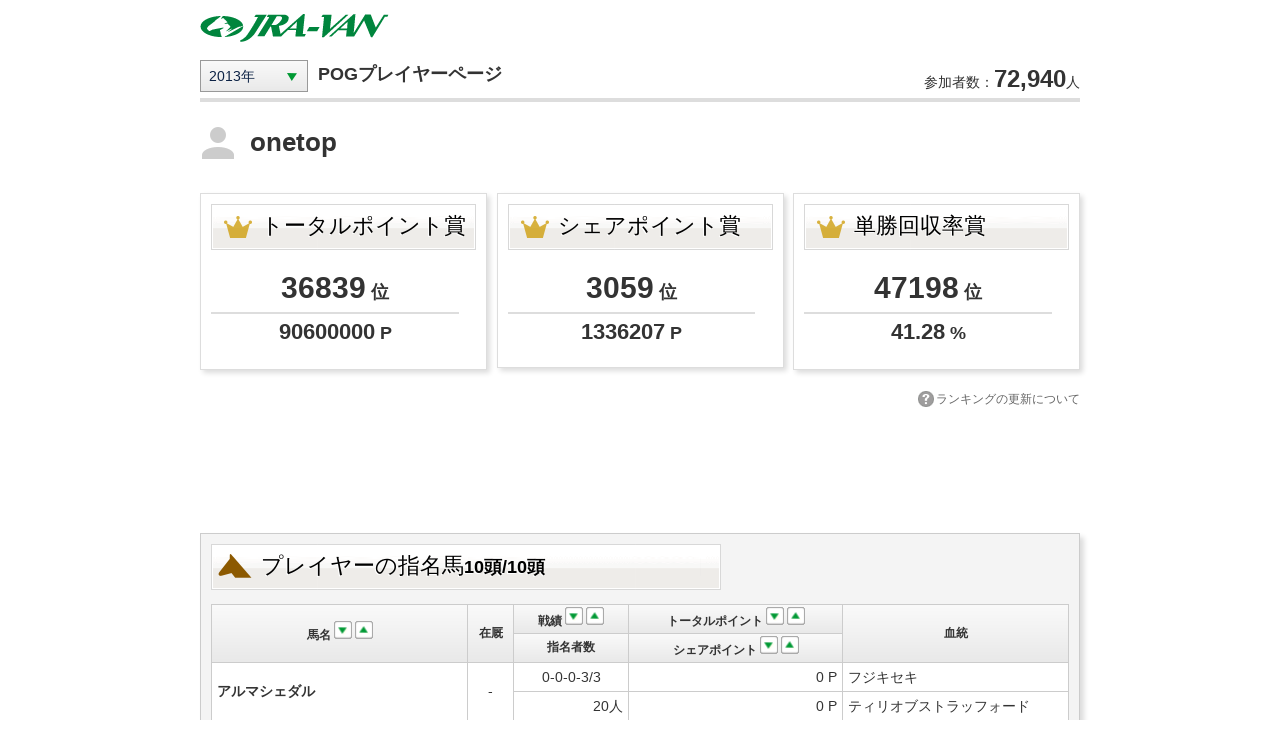

--- FILE ---
content_type: text/html;charset=CP943C
request_url: https://app.jra-van.jp/pog/PlayerPage.do?command=disp&userId=1000886387&nen=2013
body_size: 45292
content:



<!DOCTYPE html PUBLIC "-//W3C//DTD XHTML 1.0 Transitional//EN" "http://www.w3.org/TR/xhtml1/DTD/xhtml1-transitional.dtd">








































<html xmlns="http://www.w3.org/1999/xhtml" xml:lang="ja" dir="ltr">

<head profile="http://purl.org/net/ns/metaprof">
<script type="text/javascript" src="https://app.jra-van.jp/jvpog4active/common/js/sp/jquery.js?20160601" id="jqueryJS" charset="UTF-8"></script>
<script type="text/javascript" src="https://app.jra-van.jp/jvpog4active/old_common/com/js/form/util.js?20160601" id="utilJS" charset="UTF-8"></script>
<script type="text/javascript" src="https://app.jra-van.jp/jvpog4active/old_common/com/js/form/main.js?20160601" id="mainJS" charset="UTF-8"></script>



<META http-equiv="Content-Style-Type" content="text/css">
<META http-equiv="content-script-type" content="text/javascript">
<META http-equiv="Pragma" content="no-cache">
<link rel="start" href="https://jra-van.jp/" title="ƒz[ƒ€" />
<link rel="contents" href="https://jra-van.jp/info/map.html" title="ƒz[ƒ€ƒ}ƒbƒv" />



<META http-equiv="Content-Type" content="text/html; charset=Shift_JIS">
<link rel="stylesheet" type="text/css" media="all" href="https://app.jra-van.jp/jvpog4active/old_common/com/css/style.css?20210630" />
<link rel="stylesheet" type="text/css" href="/pog/common/css/POGCommon.css?20210608" />
<link href="https://app.jra-van.jp/jvpog/common/css/pc/header.css?20180529" rel="stylesheet" type="text/css">
<link href="https://app.jra-van.jp/jvpog/common/css/pc/footer.css?20180529" rel="stylesheet" type="text/css">
<link href="https://app.jra-van.jp/jvpog4active/old_common/com/css/animations.css?20180529" rel="stylesheet" type="text/css">
<link href="https://app.jra-van.jp/jvpog/common/css/pc/slick-theme.css?20210630" rel="stylesheet" type="text/css">
<link href="https://app.jra-van.jp/jvpog/common/css/pc/slick.css?20210630" rel="stylesheet" type="text/css">
<link href="https://app.jra-van.jp/jvpog/common/css/pc/footer-slick.css?20210630" rel="stylesheet" type="text/css">
<script src="https://app.jra-van.jp/jvpog/common/js/pc/jquery.min.js?20210630" type="text/javascript"></script>
<script src="https://app.jra-van.jp/jvpog/common/js/pc/slick.min.js?20210630" type="text/javascript"></script>


<link rel="stylesheet" type="text/css" media="screen" href="https://app.jra-van.jp/jvpog4active/old_common/com/css/shadowbox.css?20180529" />

<script type="text/javascript" src="/jvpog4active/common/js/constants.js?20160601"></script>
<script type="text/javascript" src="/pog/common/js/common.js?20180601"></script>
<script src="https://app.jra-van.jp/jvpog4active/common/js/pc/rollover.js?20160601" type='text/javascript'></script>
<script src="https://app.jra-van.jp/jvpog4active/common/js/pc/navigation/jquery.dropdownPlain.js?20160601" type="text/javascript"></script>
<script src="https://app.jra-van.jp/jvpog4active/common/js/pc/easyselectbox/easyselectbox.min.js?20160601" type="text/javascript"></script>

<link href="https://app.jra-van.jp/jvpog4active/old_common/com/css/form/06-header.css?20180529" rel="stylesheet" type="text/css" media="all">
<link href="https://app.jra-van.jp/jvpog4active/old_common/com/css/form/07-footer.css?20180529" rel="stylesheet" type="text/css" media="all">

	<meta name="description" content="JRA-VAN POG&#039;13 ¡”N‚ÌŽw–¼”nidÜŸ—˜Ø–¾‘j" />
	<meta property="og:title" content="JRA-VAN POG ƒvƒŒƒCƒ„[ƒy[ƒW" />
	<meta property="og:description" content="JRA-VAN POG&#039;13 ¡”N‚ÌŽw–¼”nidÜŸ—˜Ø–¾‘j"/>
	<meta property="og:image" content="https://app.jra-van.jp/jvpog4active/pc/img/bnr_facebook.jpg?20160601" />
	<meta property="og:type" content="website"/>
	<meta property="og:site_name" content="JRA-VAN POG"/>




<!-- ƒ^ƒCƒgƒ‹ƒ^ƒO—pJSPƒCƒ“ƒNƒ‹[ƒh -->

<title>JRA-VAN POG  | ƒvƒŒƒCƒ„[ƒy[ƒW</title>








<script async src="https://pagead2.googlesyndication.com/pagead/js/adsbygoogle.js?client=ca-pub-3535094195698091"
     crossorigin="anonymous"></script>


<script language="JavaScript">

	//‘Sƒf[ƒ^‚ðƒNƒŠƒA
	function deleteAll() {
	  $("#simeibaTb tbody").remove();
	};

	//ƒf[ƒ^‚ðì¬
	function addData(dataArr,nodataArr) {
		var simebaBody = $("#simeibaTb");
		for(var i = 0; i< dataArr.length; i++ ){
			$(simebaBody).append(dataArr[i]);
		}
		for(var i = 0; i< nodataArr.length; i++ ){
			$(simebaBody).append(nodataArr[i]);
		}
	};

	// ƒ\[ƒgƒCƒ[ƒW•ÏX
	function changeSortImg(kbn,sortKey,mouseOverFlag){

		if(sortKey == ""){
			return
		}

		if(mouseOverFlag){
			var sortKeyOld = document.ShimeibaListForm.sortKey.value;

			if(sortKeyOld == sortKey){
				return;
			}
		}

		//•’Ê‰æ‘œ‚É–ß‚é
		if(!kbn){
			var bool = sortKey.indexOf("Desc");
			// Desc‰æ‘œ‚É–ß‚é
			if(bool>0){
				$("#"+sortKey).attr("src", document.ShimeibaListForm.sortImgPathDescOff.value+'?'+new Date().getTime());
			}else{
				$("#"+sortKey).attr("src", document.ShimeibaListForm.sortImgPathAscOff.value+'?'+new Date().getTime());
			}

		}
		//ƒ\[ƒgÔ‰æ‘œ‚ÉÝ’è
		else{
			var bool = sortKey.indexOf("Desc");
			// Descƒ\[ƒgÔ‰æ‘œ‚ÉÝ’è
			if(bool>0){
				$("#"+sortKey).attr("src", document.ShimeibaListForm.sortImgPathDescOn.value+'?'+new Date().getTime());
			}else{
				$("#"+sortKey).attr("src", document.ShimeibaListForm.sortImgPathAscOn.value+'?'+new Date().getTime());
			}
		}
	}

	// ƒ\[ƒgˆ—
	function sort(order,ad) {
		var nowOrder = document.ShimeibaListForm.nowOrder.value;
		var nowAd = document.ShimeibaListForm.nowAd.value;
		var sortKey = document.ShimeibaListForm.sortKey.value;
		//ƒ\[ƒg—v‹‚Æƒ\[ƒgó‘Ô‚ªˆê’v‚µ‚Ä‚¢‚éê‡A‚È‚É‚à‚µ‚È‚¢
		if (order == nowOrder && ad == nowAd){
		  	return;
		}

		// ƒ\[ƒgƒCƒ[ƒW‚ð–ß‚é
		changeSortImg(false,sortKey,false);

		document.ShimeibaListForm.nowAd.value=ad;
		document.ShimeibaListForm.nowOrder.value=order;

		var dataArr = [];
		var nodataArr = [];

		var tBodyArr = $("#simeibaTb tbody");
		for(var i = 0; i< tBodyArr.length; i++ ){
			if($(tBodyArr[i]).find(".sort_bamei") != null && tBodyArr[i].rows[0].cells[0].innerHTML != ""
				&& tBodyArr[i].rows[0].cells[0].innerHTML != "&nbsp;"){
				dataArr.push(tBodyArr[i]);
			}else{
				nodataArr.push(tBodyArr[i]);
			}
		}

		if (order == "bamei"){
			if (ad == "desc"){
				document.ShimeibaListForm.sortKey.value="bameiDesc";
		    	dataArr.sort(sort_Bamei_Desc);
	    	}else{
	    		document.ShimeibaListForm.sortKey.value="bameiAsc";
	    		dataArr.sort(sort_Bamei_Asc);
	    	}
	    }else if (order == "senseki"){
		    if (ad == "desc"){
		    	document.ShimeibaListForm.sortKey.value="sensekiDesc";
			    dataArr.sort(sort_Senseki_Desc);
		    }else{
		    	document.ShimeibaListForm.sortKey.value="sensekiAsc";
		    	dataArr.sort(sort_Senseki_Asc);
		    }
		}else if (order == "tpoint"){
		    if (ad == "desc"){
		    	document.ShimeibaListForm.sortKey.value="tpointDesc";
			    dataArr.sort(sort_Tpoint_Desc);
		    }else{
		    	document.ShimeibaListForm.sortKey.value="tpointAsc";
	    		dataArr.sort(sort_Tpoint_Asc);
		    }
	  	}else if (order == "jpoint"){
		    if (ad == "desc"){
		    	document.ShimeibaListForm.sortKey.value="jpointDesc";
			    dataArr.sort(sort_Jpoint_Desc);
		    }else{
		    	document.ShimeibaListForm.sortKey.value="jpointAsc";
		    	dataArr.sort(sort_Jpoint_Asc);
		    }
		}

	  	// ƒ\[ƒgƒCƒ[ƒW‚ðÝ’è
	  	sortKey = document.ShimeibaListForm.sortKey.value;
		changeSortImg(true,sortKey,false);

		deleteAll();
	  	addData(dataArr,nodataArr);
	};

	// ”n–¼ƒ\[ƒgAsc
	function sort_Bamei_Asc(a, b) {
	  var bameiA = $(a).find(".sort_bamei").val();
	  var bameiB = $(b).find(".sort_bamei").val();

	  if (bameiA.toString() < bameiB.toString()){
	    return -1;
	  }else{
	    return 1;
	  }
	};

	// ”n–¼ƒ\[ƒgDesc
	function sort_Bamei_Desc(a, b) {
	  var bameiA = $(a).find(".sort_bamei").val();
	  var bameiB = $(b).find(".sort_bamei").val();

	  if (bameiA.toString() > bameiB.toString()){
	    return -1;
	  }else{
	    return 1;
	  }
	};

	// íÑƒ\[ƒgAsc
	function sort_Senseki_Asc(a, b) {
	  var sensekiA1 = parseInt($(a).find(".sort_senseki1").val());
	  var sensekiA2 = parseInt($(a).find(".sort_senseki2").val());
	  var sensekiA3 = parseInt($(a).find(".sort_senseki3").val());
	  var sensekiA499 = parseInt($(a).find(".sort_senseki499").val());
	  var sensekiB1 = parseInt($(b).find(".sort_senseki1").val());
	  var sensekiB2 = parseInt($(b).find(".sort_senseki2").val());
	  var sensekiB3 = parseInt($(b).find(".sort_senseki3").val());
	  var sensekiB499 = parseInt($(b).find(".sort_senseki499").val());
	  var bameiA = $(a).find(".sort_bamei").val();
	  var bameiB = $(b).find(".sort_bamei").val();

	  if (sensekiA1 < sensekiB1){
	    return -1;
	  }else if (sensekiA1 == sensekiB1){
	  	if(sensekiA2 < sensekiB2){
	  		return -1;
	  	}else if(sensekiA2 == sensekiB2){
	  		if(sensekiA3 < sensekiB3){
	  			return -1;
	  		}else if(sensekiA3 == sensekiB3){
	  			if(sensekiA499 < sensekiB499){
	  				return -1;
	  			}else if(sensekiA499 == sensekiB499){
	  				if(bameiA.toString() < bameiB.toString()){
	  					return -1;
	  				}else{
	  					return 1;
	  				}
	  			}else{
		  			return 1;
		  		}
	  		}else{
	  			return 1;
	  		}
	  	}else{
	  		return 1;
	  	}
	  }else {
	  	return 1;
	  }
	};

	// íÑƒ\[ƒgDesc
	function sort_Senseki_Desc(a, b) {
	  var sensekiA1 = parseInt($(a).find(".sort_senseki1").val());
	  var sensekiA2 = parseInt($(a).find(".sort_senseki2").val());
	  var sensekiA3 = parseInt($(a).find(".sort_senseki3").val());
	  var sensekiA499 = parseInt($(a).find(".sort_senseki499").val());
	  var sensekiB1 = parseInt($(b).find(".sort_senseki1").val());
	  var sensekiB2 = parseInt($(b).find(".sort_senseki2").val());
	  var sensekiB3 = parseInt($(b).find(".sort_senseki3").val());
	  var sensekiB499 = parseInt($(b).find(".sort_senseki499").val());
	  var bameiA = $(a).find(".sort_bamei").val();
	  var bameiB = $(b).find(".sort_bamei").val();

	  if (sensekiA1 > sensekiB1){
	    return -1;
	  }else if (sensekiA1 == sensekiB1){
	  	if(sensekiA2 > sensekiB2){
	  		return -1;
	  	}else if(sensekiA2 == sensekiB2){
	  		if(sensekiA3 > sensekiB3){
	  			return -1;
	  		}else if(sensekiA3 == sensekiB3){
	  			if(sensekiA499 > sensekiB499){
	  				return -1;
	  			}else if(sensekiA499 == sensekiB499){
	  				if(bameiA.toString() < bameiB.toString()){
	  					return -1;
	  				}else{
	  					return 1;
	  				}
	  			}else{
		  			return 1;
		  		}
	  		}else{
	  			return 1;
	  		}
	  	}else{
	  		return 1;
	  	}
	  }else {
	  	return 1;
	  }
	};

	// ƒg[ƒ^ƒ‹ƒ|ƒCƒ“ƒgƒ\[ƒgAsc
	function sort_Tpoint_Asc(a, b) {
	  var tpointA = parseInt($(a).find(".sort_tpoint").val());
	  var tpointB = parseInt($(b).find(".sort_tpoint").val());
	  var bameiA = $(a).find(".sort_bamei").val();
	  var bameiB = $(b).find(".sort_bamei").val();

	  if (tpointA < tpointB){
	    return -1;
	  }else if (tpointA == tpointB && bameiA.toString() < bameiB.toString()){
	  	return -1;
	  }else{
	    return 1;
	  }
	};

	// ƒg[ƒ^ƒ‹ƒ|ƒCƒ“ƒgƒ\[ƒgDesc
	function sort_Tpoint_Desc(a, b) {
	  var tpointA = parseInt($(a).find(".sort_tpoint").val());
	  var tpointB = parseInt($(b).find(".sort_tpoint").val());
	  var bameiA = $(a).find(".sort_bamei").val();
	  var bameiB = $(b).find(".sort_bamei").val();

	  if (tpointA > tpointB){
	    return -1;
	  }else if (tpointA == tpointB && bameiA.toString() < bameiB.toString()){
	  	return -1;
	  }else{
	    return 1;
	  }
	};

	// ƒVƒFƒAƒ|ƒCƒ“ƒgƒ\[ƒgAsc
	function sort_Jpoint_Asc(a, b) {
	  var jpointA = parseInt($(a).find(".sort_jpoint").val());
	  var jpointB = parseInt($(b).find(".sort_jpoint").val());
	  var bameiA = $(a).find(".sort_bamei").val();
	  var bameiB = $(b).find(".sort_bamei").val();

	  if (jpointA < jpointB){
	    return -1;
	  }else if(jpointA == jpointB && bameiA.toString() < bameiB.toString()){
	    return -1;
	  }else{
	    return 1;
	  }
	};

	// ƒVƒFƒAƒ|ƒCƒ“ƒgƒ\[ƒgDesc
	function sort_Jpoint_Desc(a, b) {
	  var jpointA = parseInt($(a).find(".sort_jpoint").val());
	  var jpointB = parseInt($(b).find(".sort_jpoint").val());
	  var bameiA = $(a).find(".sort_bamei").val();
	  var bameiB = $(b).find(".sort_bamei").val();

	  if (jpointA > jpointB){
	    return -1;
	  }else if(jpointA == jpointB && bameiA.toString() < bameiB.toString()){
	    return -1;
	  }else{
	    return 1;
	  }
	};


	// ‰ß‹Ž”N“x‚Ìƒ}ƒCƒy[ƒW•\Ž¦
	function playerPage(sPogNen){
		document.PlayerPageForm.nen.value = sPogNen;
		document.PlayerPageForm.submit();

	}

	// ‹£‘–”nƒvƒƒtƒB[ƒ‹iƒ|ƒbƒvƒAƒbƒvj‚ðŠJ‚­
	function openProfileWin(sHorseNo) {
		var newWin = openPopupWin("HorseWin_"+ sHorseNo);
		newWin.focus();
	}

	
	// dÜŸ—˜‰æ–Ê•\Ž¦
	function dispJusho(sHandle, sBamei, sPogNen, sRaceY, sRaceMd, sRaceJoCd, sRaceKai, sRaceHi, sRaceNo, sYobiCd, sHondai, sGradeCd, sUserId){
		var targetName = "JushoWin_"+ sRaceY+ sRaceMd+ sRaceJoCd+ sRaceKai+ sRaceHi+ sRaceNo;
		var newWin = openPopupWinJusho(targetName);

		document.DispJushoForm.target = targetName;
		document.DispJushoForm.handle.value = sHandle;
		document.DispJushoForm.bamei.value = sBamei;
		document.DispJushoForm.nen.value = sPogNen;
		document.DispJushoForm.raceY.value = sRaceY;
		document.DispJushoForm.raceMd.value = sRaceMd;
		document.DispJushoForm.raceJoCd.value = sRaceJoCd;
		document.DispJushoForm.raceKai.value = sRaceKai;
		document.DispJushoForm.raceHi.value = sRaceHi;
		document.DispJushoForm.raceNo.value = sRaceNo;
		document.DispJushoForm.yobiCd.value = sYobiCd;
		document.DispJushoForm.hondai.value = sHondai;
		document.DispJushoForm.gradeCd.value = sGradeCd;
		document.DispJushoForm.userId.value = sUserId;
		document.DispJushoForm.submit();
		newWin.focus();
	}


</script>

<!-- ƒAƒNƒZƒX‰ðÍƒ^ƒOiheadƒ^ƒO“àj‹¤’ÊJSPƒCƒ“ƒNƒ‹[ƒh -->
<!-- Google Tag Manager -->
<script>(function(w,d,s,l,i){w[l]=w[l]||[];w[l].push({'gtm.start':
new Date().getTime(),event:'gtm.js'});var f=d.getElementsByTagName(s)[0],
j=d.createElement(s),dl=l!='dataLayer'?'&l='+l:'';j.async=true;j.src=
'//www.googletagmanager.com/gtm.js?id='+i+dl;f.parentNode.insertBefore(j,f);
})(window,document,'script','dataLayer','GTM-NRSLQL9');</script>
<!-- End Google Tag Manager -->

</head>

<body class="base">
	<!-- ƒAƒNƒZƒX‰ðÍƒ^ƒOibodyƒ^ƒO“àj‹¤’ÊJSPƒCƒ“ƒNƒ‹[ƒh -->
	<!-- Google Tag Manager (noscript) -->
<noscript><iframe src="//www.googletagmanager.com/ns.html?id=GTM-NRSLQL9"
height="0" width="0" style="display:none;visibility:hidden"></iframe></noscript>
<!-- End Google Tag Manager (noscript) --> 


	<noscript>
	<div class="noscript" id="noscript"> “–ƒTƒCƒg‚ðÅ“K‚Èó‘Ô‚Å‰{——‚µ‚Ä‚¢‚½‚¾‚­‚É‚Íƒuƒ‰ƒEƒU‚Ì<span>JavaScript‚ð—LŒø</span>‚É‚µ‚Ä‚²—˜—p‰º‚³‚¢B<br />
		JavaScript‚ð–³Œø‚Ì‚Ü‚Ü‚²——‚¢‚½‚¾‚¢‚½ê‡‚É‚Íˆê•”‹@”\‚ª‚²—˜—p’¸‚¯‚È‚¢ê‡‚â³‚µ‚¢î•ñ‚ðŽæ“¾‚Å‚«‚È‚¢ê‡‚ª‚²‚´‚¢‚Ü‚·B
	</div>
	<!-- / javascriptƒIƒt‚Ìê‡ -->
	</noscript>

	
	
	<div class="playerPage mypageContaint" id="formPopPage">
		<div class="content" id="container">
			<div id="mainContent" class="mypageTB">
				




<!-- ‹¤’Êƒwƒbƒ_ NEW -->
		<div id="gHeader">
			<p id="siteTitle"><img src="https://app.jra-van.jp/jvpog4active/old_common/com/imgs/logo.gif" alt="JRAŒöŽ®ƒf[ƒ^”zMƒT[ƒrƒX JRA-VAN" width="189" height="35" /></p>
		</div>
				<!-- ƒvƒƒtƒB[ƒ‹î•ñ -->
				<div class="profileInfo">
					<form name="PlayerProfile">
						<div class="fl_l">
							<select name="pogNen" class="design-select-box" onChange ="return playerPage(form.pogNen.value);">
								
									
									
										<option value="2025" >2025”N</option>
									
								
									
									
										<option value="2018" >2018”N</option>
									
								
									
									
										<option value="2017" >2017”N</option>
									
								
									
									
										<option value="2016" >2016”N</option>
									
								
									
									
										<option value="2015" >2015”N</option>
									
								
									
									
										<option value="2014" >2014”N</option>
									
								
									
										<option value="2013" selected>2013”N</option>
									
									
								
									
									
										<option value="2012" >2012”N</option>
									
								
									
									
										<option value="2011" >2011”N</option>
									
								
							</select>
							<script type="text/javascript">
								(function($) {
									$('.design-select-box').easySelectBox({onClick: function(data){
										$('.design-select-box').trigger('change');
										},
										speed : 200
									});
								})(jQuery);
							</script>
						</div>
						<div class="fl_l">
							<h1 class="mypageH1">POGƒvƒŒƒCƒ„[ƒy[ƒW</h1>
						</div>
						<div class = "fl_l" style="float: right; margin-left: 20px;">
							
								<p class="sousu">
									ŽQ‰ÁŽÒ”F<span>72,940</span>l
								</p>
							
						</div>
					</form>
				</div>

				<div class="clearfix profileArea">
					<form name="UserProfile">
						<div class = "fl_l tourokuChangeDIV">
							<p class="myname">
								onetop&nbsp;
							</p>
						</div>
					</form>
				</div>

				<!-- ƒ|ƒCƒ“ƒgÜî•ñ  -->
				<div class="clearfix ranking_wrap">
					
					
					
					
					
					
					
					
					
					

					
					
						
						
							<div  class="fl_l rankingInfo_tansho">
						
					
								<h2>ƒg[ƒ^ƒ‹ƒ|ƒCƒ“ƒgÜ</h2>
								<table>
									<tr>
										<td class="txt_c"><span class="txt_rank ">36839</span>&nbsp;ˆÊ</td>
										
									</tr>
									<tr>
										<td class="txt_c"><span class="txt_point">90600000</span>&nbsp;P</td>
										
										<td class="txt_r">&nbsp;</td>
									</tr>
								</table>
							</div>

					
						<!-- ’PŸ‰ñŽû—¦Ü -->
						<div class="fl_r rankingInfo_tansho">
							<h2>’PŸ‰ñŽû—¦Ü</h2>
							<table>
								<tr>
									<td class="txt_c"><span class="txt_rank">47198</span>&nbsp;ˆÊ</td>
								</tr>
								<tr>
									<td class="txt_c"><span class="txt_point">41.28</span>&nbsp;%</td>
									<td class="txt_r">&nbsp;</td>
								</tr>
							</table>
						</div>
					
					<!-- ¥¥¥2024”NPOGƒVƒFƒAƒ|ƒCƒ“ƒgÜ”pŽ~‘Î‰ž¥¥¥ -->
					
					
						
						
							<div class="rankingInfo_tansho " style="margin: auto;height: 143px;">
						
					
								<h2>ƒVƒFƒAƒ|ƒCƒ“ƒgÜ</h2>
								<table>
									<tr>
										<td class="txt_c"><span class="txt_rank">3059</span>&nbsp;ˆÊ</td>
										
									</tr>
									<tr>
										<td class="txt_c"><span class="txt_point">1336207</span>&nbsp;P</td>
										
										<td class="txt_r">&nbsp;</td>
									</tr>
								</table>
							</div>
					
					<!-- £££2024”NPOGƒVƒFƒAƒ|ƒCƒ“ƒgÜ”pŽ~‘Î‰ž£££ -->
					<br clear="all">
					<p class="link" align="right">
						<a href="https://jra-van.jp/jvpog/pc/qa02.html#p2_04" class="commonPop" rel="550,560" target="_blank">ƒ‰ƒ“ƒLƒ“ƒO‚ÌXV‚É‚Â‚¢‚Ä</a>
					</p>
				</div>
                
                <div style="text-align:center; margin-bottom:20px;">
                    <ins class="adsbygoogle"
     style="display:inline-block;width:728px;height:90px;background-color:transparent"
     data-ad-client="ca-pub-3535094195698091"
     data-ad-slot="9722734970"></ins>

                </div>
                
				<!-- Žw–¼”nî•ñ -->
				<div class="clearfix simeibalist">

					<div class="clearfix">
						<div class = "fl_l shimebaTitleDIV">
							<h2>
								ƒvƒŒƒCƒ„[‚ÌŽw–¼”n<span class="shimeibaNum">10“ª/10“ª</span>
							</h2>
						</div>
					</div>
					<div class="clearfix shimebaDIV">
						<table border="0" cellpadding="0" cellspacing="0" class="simeibaTb" id = "simeibaTb">

							<thead>
							<tr>
								<th rowspan="2" class="bameiTH">
									”n–¼
									<span class="arr">
										<a href="javascript:void(0);" onmouseout="changeSortImg(false,'bameiAsc',true)" onmouseover="changeSortImg(true,'bameiAsc',true)" onclick="sort('bamei', 'asc')" class="sortLink "><img src="https://app.jra-van.jp/jvpog/pc/img/ico_arrDown.gif?20160601" id="bameiAsc" class = "sortImg" /></a>
										<a href="javascript:void(0);" onmouseout="changeSortImg(false,'bameiDesc',true)" onmouseover="changeSortImg(true,'bameiDesc',true)" onclick="sort('bamei', 'desc')" class="sortLink "><img src="https://app.jra-van.jp/jvpog/pc/img/ico_arrUp.gif?20160601"  id="bameiDesc" class = "sortImg"   /></a>
									</span>
								</th>
								<th rowspan="2" class="zaikyuTH">Ý‰X</th>
								<th class="sensekiTH">
									íÑ
									<span class="arr">
										<a href="javascript:void(0);" onmouseout="changeSortImg(false,'sensekiAsc',true)" onmouseover="changeSortImg(true,'sensekiAsc',true)" onclick="sort('senseki', 'asc')" class="sortLink "><img src="https://app.jra-van.jp/jvpog/pc/img/ico_arrDown.gif?20160601"  id="sensekiAsc" class = "sortImg"  /></a>
										<a href="javascript:void(0);" onmouseout="changeSortImg(false,'sensekiDesc',true)" onmouseover="changeSortImg(true,'sensekiDesc',true)" onclick="sort('senseki', 'desc')" class="sortLink "><img src="https://app.jra-van.jp/jvpog/pc/img/ico_arrUp.gif?20160601"  id="sensekiDesc" class = "sortImg"  /></a>
									</span>
								</th>
								<!-- ¥¥¥2024”NPOGƒVƒFƒAƒ|ƒCƒ“ƒgÜ”pŽ~‘Î‰ž¥¥¥ -->
								
									
								<th class="totalPointTH">
									
									
								
								<!-- £££2024”NPOGƒVƒFƒAƒ|ƒCƒ“ƒgÜ”pŽ~‘Î‰ž£££ -->
									ƒg[ƒ^ƒ‹ƒ|ƒCƒ“ƒg
									<span class="arr">
										<a href="javascript:void(0);" onmouseout="changeSortImg(false,'tpointAsc',true)" onmouseover="changeSortImg(true,'tpointAsc',true)"  onclick="sort('tpoint', 'asc')" class="sortLink "><img src="https://app.jra-van.jp/jvpog/pc/img/ico_arrDown.gif?20160601"  id="tpointAsc" class = "sortImg"  /></a>
										<a href="javascript:void(0);" onmouseout="changeSortImg(false,'tpointDesc',true)" onmouseover="changeSortImg(true,'tpointDesc',true)"  onclick="sort('tpoint', 'desc')" class="sortLink "><img src="https://app.jra-van.jp/jvpog/pc/img/ico_arrUp.gif?20160601"  id="tpointDesc" class = "sortImg"  /></a>
									</span>
								</th>
								<th rowspan="2" class="kettouTH">ŒŒ“</th>
							</tr>
							<tr>
								<th class="simeishasuuTH">Žw–¼ŽÒ”</th>
								<!-- ¥¥¥2024”NPOGƒVƒFƒAƒ|ƒCƒ“ƒgÜ”pŽ~‘Î‰ž¥¥¥ -->
								
								<th class="sharePointTH">
									ƒVƒFƒAƒ|ƒCƒ“ƒg
									<span class="arr">
										<a href="javascript:void(0);" onmouseout="changeSortImg(false,'jpointAsc',true)" onmouseover="changeSortImg(true,'jpointAsc',true)" onclick="sort('jpoint', 'asc')" class="sortLink "><img src="https://app.jra-van.jp/jvpog/pc/img/ico_arrDown.gif?20160601" id="jpointAsc" class = "sortImg"/></a>
										<a href="javascript:void(0);" onmouseout="changeSortImg(false,'jpointDesc',true)" onmouseover="changeSortImg(true,'jpointDesc',true)" onclick="sort('jpoint', 'desc')" class="sortLink "><img src="https://app.jra-van.jp/jvpog/pc/img/ico_arrUp.gif?20160601" id="jpointDesc" class = "sortImg"/></a>
									</span>
								</th>
								
								<!-- £££2024”NPOGƒVƒFƒAƒ|ƒCƒ“ƒgÜ”pŽ~‘Î‰ž£££ -->
							</tr>
							</thead>

							
							
								
									<tbody>
										<tr>
											
											<td rowspan="2" class="bamei">
												
												
													ƒAƒ‹ƒ}ƒVƒFƒ_ƒ‹
												
											</td>
											<input type="hidden" name="sort_bamei" class="sort_bamei" value="±ÙÏ¼ªÀÞÙ                            Alma Schedar(JPN)">
											<td rowspan="2" class="txt_c">
												
													
													
								        				-
								        			
												
											</td>
											<td class="txt_c">
												0-0-0-3/3
												<input type="hidden" name="sort_senseki1" class="sort_senseki1" value=000>
												<input type="hidden" name="sort_senseki2" class="sort_senseki2" value=000>
												<input type="hidden" name="sort_senseki3" class="sort_senseki3" value=000>
												<input type="hidden" name="sort_senseki499" class="sort_senseki499" value=003>
											</td>
											<!-- ¥¥¥2024”NPOGƒVƒFƒAƒ|ƒCƒ“ƒgÜ”pŽ~‘Î‰ž¥¥¥ -->
											
												
											<td class="txt_r">
												
												
											
											<!-- £££2024”NPOGƒVƒFƒAƒ|ƒCƒ“ƒgÜ”pŽ~‘Î‰ž£££ -->
												0&nbsp;P
												<input type="hidden" name="sort_tpoint" class="sort_tpoint" value=0000000000>
											</td>
											<td>ƒtƒWƒLƒZƒL</td>

										</tr>
										<tr>
											<td class="txt_r">20l</td>
											<!-- ¥¥¥2024”NPOGƒVƒFƒAƒ|ƒCƒ“ƒgÜ”pŽ~‘Î‰ž¥¥¥ -->
											
											<td class="txt_r">
												0&nbsp;P
												<input type="hidden" name="sort_jpoint"  class="sort_jpoint" value=0000000000>
											</td>
											
											<!-- £££2024”NPOGƒVƒFƒAƒ|ƒCƒ“ƒgÜ”pŽ~‘Î‰ž£££ -->
											<td>ƒeƒBƒŠƒIƒuƒXƒgƒ‰ƒbƒtƒH[ƒh</td>
										</tr>
									</tbody>
								
									<tbody>
										<tr>
											
											<td rowspan="2" class="bamei">
												
												
													ƒJƒAƒiƒpƒŠƒr[ƒ`
												
											</td>
											<input type="hidden" name="sort_bamei" class="sort_bamei" value="¶±ÅÊßØËÞ°Á                          Kaanapali Beach(JPN)">
											<td rowspan="2" class="txt_c">
												
													
													
								        				-
								        			
												
											</td>
											<td class="txt_c">
												1-1-1-0/3
												<input type="hidden" name="sort_senseki1" class="sort_senseki1" value=001>
												<input type="hidden" name="sort_senseki2" class="sort_senseki2" value=001>
												<input type="hidden" name="sort_senseki3" class="sort_senseki3" value=001>
												<input type="hidden" name="sort_senseki499" class="sort_senseki499" value=000>
											</td>
											<!-- ¥¥¥2024”NPOGƒVƒFƒAƒ|ƒCƒ“ƒgÜ”pŽ~‘Î‰ž¥¥¥ -->
											
												
											<td class="txt_r">
												
												
											
											<!-- £££2024”NPOGƒVƒFƒAƒ|ƒCƒ“ƒgÜ”pŽ~‘Î‰ž£££ -->
												8800000&nbsp;P
												<input type="hidden" name="sort_tpoint" class="sort_tpoint" value=0008800000>
											</td>
											<td>ƒfƒB[ƒvƒCƒ“ƒpƒNƒg</td>

										</tr>
										<tr>
											<td class="txt_r">2999l</td>
											<!-- ¥¥¥2024”NPOGƒVƒFƒAƒ|ƒCƒ“ƒgÜ”pŽ~‘Î‰ž¥¥¥ -->
											
											<td class="txt_r">
												2909&nbsp;P
												<input type="hidden" name="sort_jpoint"  class="sort_jpoint" value=0000002909>
											</td>
											
											<!-- £££2024”NPOGƒVƒFƒAƒ|ƒCƒ“ƒgÜ”pŽ~‘Î‰ž£££ -->
											<td>ƒVƒFƒ‹ƒYƒŒƒC</td>
										</tr>
									</tbody>
								
									<tbody>
										<tr>
											
											<td rowspan="2" class="bamei">
												
												
													ƒLƒ“ƒOƒIƒuƒLƒbƒN
												
											</td>
											<input type="hidden" name="sort_bamei" class="sort_bamei" value="·Ý¸ÞµÌÞ·¯¸                          King of Kick(JPN)">
											<td rowspan="2" class="txt_c">
												
													
													
								        				-
								        			
												
											</td>
											<td class="txt_c">
												0-0-0-9/9
												<input type="hidden" name="sort_senseki1" class="sort_senseki1" value=000>
												<input type="hidden" name="sort_senseki2" class="sort_senseki2" value=000>
												<input type="hidden" name="sort_senseki3" class="sort_senseki3" value=000>
												<input type="hidden" name="sort_senseki499" class="sort_senseki499" value=009>
											</td>
											<!-- ¥¥¥2024”NPOGƒVƒFƒAƒ|ƒCƒ“ƒgÜ”pŽ~‘Î‰ž¥¥¥ -->
											
												
											<td class="txt_r">
												
												
											
											<!-- £££2024”NPOGƒVƒFƒAƒ|ƒCƒ“ƒgÜ”pŽ~‘Î‰ž£££ -->
												0&nbsp;P
												<input type="hidden" name="sort_tpoint" class="sort_tpoint" value=0000000000>
											</td>
											<td>ƒtƒH[ƒeƒBƒiƒCƒi[ƒYƒTƒ“</td>

										</tr>
										<tr>
											<td class="txt_r">4l</td>
											<!-- ¥¥¥2024”NPOGƒVƒFƒAƒ|ƒCƒ“ƒgÜ”pŽ~‘Î‰ž¥¥¥ -->
											
											<td class="txt_r">
												0&nbsp;P
												<input type="hidden" name="sort_jpoint"  class="sort_jpoint" value=0000000000>
											</td>
											
											<!-- £££2024”NPOGƒVƒFƒAƒ|ƒCƒ“ƒgÜ”pŽ~‘Î‰ž£££ -->
											<td>ƒtƒŒƒbƒVƒ…ƒ~ƒhƒŠ</td>
										</tr>
									</tbody>
								
									<tbody>
										<tr>
											
											<td rowspan="2" class="bamei">
												
												
													ƒWƒcƒŠƒLƒI[ƒVƒƒƒ“
												
											</td>
											<input type="hidden" name="sort_bamei" class="sort_bamei" value="¼ÞÂØ·µ°¼¬Ý                          Jitsuriki Ocean(JPN)">
											<td rowspan="2" class="txt_c">
												
													
													
								        				-
								        			
												
											</td>
											<td class="txt_c">
												0-0-1-1/2
												<input type="hidden" name="sort_senseki1" class="sort_senseki1" value=000>
												<input type="hidden" name="sort_senseki2" class="sort_senseki2" value=000>
												<input type="hidden" name="sort_senseki3" class="sort_senseki3" value=001>
												<input type="hidden" name="sort_senseki499" class="sort_senseki499" value=001>
											</td>
											<!-- ¥¥¥2024”NPOGƒVƒFƒAƒ|ƒCƒ“ƒgÜ”pŽ~‘Î‰ž¥¥¥ -->
											
												
											<td class="txt_r">
												
												
											
											<!-- £££2024”NPOGƒVƒFƒAƒ|ƒCƒ“ƒgÜ”pŽ~‘Î‰ž£££ -->
												1800000&nbsp;P
												<input type="hidden" name="sort_tpoint" class="sort_tpoint" value=0001800000>
											</td>
											<td>ƒLƒ“ƒOƒwƒCƒ[</td>

										</tr>
										<tr>
											<td class="txt_r">13l</td>
											<!-- ¥¥¥2024”NPOGƒVƒFƒAƒ|ƒCƒ“ƒgÜ”pŽ~‘Î‰ž¥¥¥ -->
											
											<td class="txt_r">
												138461&nbsp;P
												<input type="hidden" name="sort_jpoint"  class="sort_jpoint" value=0000138461>
											</td>
											
											<!-- £££2024”NPOGƒVƒFƒAƒ|ƒCƒ“ƒgÜ”pŽ~‘Î‰ž£££ -->
											<td>ƒ^[ƒtƒI[ƒVƒƒƒ“</td>
										</tr>
									</tbody>
								
									<tbody>
										<tr>
											
											<td rowspan="2" class="bamei">
												
												
													ƒ‚ƒYƒnƒcƒRƒC
												
											</td>
											<input type="hidden" name="sort_bamei" class="sort_bamei" value="Ó½ÞÊÂº²                             Mozu Hatsukoi(JPN)">
											<td rowspan="2" class="txt_c">
												
													
													
								        				-
								        			
												
											</td>
											<td class="txt_c">
												1-2-1-5/9
												<input type="hidden" name="sort_senseki1" class="sort_senseki1" value=001>
												<input type="hidden" name="sort_senseki2" class="sort_senseki2" value=002>
												<input type="hidden" name="sort_senseki3" class="sort_senseki3" value=001>
												<input type="hidden" name="sort_senseki499" class="sort_senseki499" value=005>
											</td>
											<!-- ¥¥¥2024”NPOGƒVƒFƒAƒ|ƒCƒ“ƒgÜ”pŽ~‘Î‰ž¥¥¥ -->
											
												
											<td class="txt_r">
												
												
											
											<!-- £££2024”NPOGƒVƒFƒAƒ|ƒCƒ“ƒgÜ”pŽ~‘Î‰ž£££ -->
												22600000&nbsp;P
												<input type="hidden" name="sort_tpoint" class="sort_tpoint" value=0022600000>
											</td>
											<td>ƒNƒƒtƒl</td>

										</tr>
										<tr>
											<td class="txt_r">19l</td>
											<!-- ¥¥¥2024”NPOGƒVƒFƒAƒ|ƒCƒ“ƒgÜ”pŽ~‘Î‰ž¥¥¥ -->
											
											<td class="txt_r">
												1189472&nbsp;P
												<input type="hidden" name="sort_jpoint"  class="sort_jpoint" value=0001189472>
											</td>
											
											<!-- £££2024”NPOGƒVƒFƒAƒ|ƒCƒ“ƒgÜ”pŽ~‘Î‰ž£££ -->
											<td>ƒN[ƒ‹ƒAƒ“ƒtƒ‹[ƒ‹</td>
										</tr>
									</tbody>
								
									<tbody>
										<tr>
											
											<td rowspan="2" class="bamei">
												
												
													ƒ‰ƒ“ƒOƒŒ[
												
											</td>
											<input type="hidden" name="sort_bamei" class="sort_bamei" value="×Ý¸ÞÚ°                              Langley(JPN)">
											<td rowspan="2" class="txt_c">
												
													
													
								        				-
								        			
												
											</td>
											<td class="txt_c">
												2-0-0-4/6
												<input type="hidden" name="sort_senseki1" class="sort_senseki1" value=002>
												<input type="hidden" name="sort_senseki2" class="sort_senseki2" value=000>
												<input type="hidden" name="sort_senseki3" class="sort_senseki3" value=000>
												<input type="hidden" name="sort_senseki499" class="sort_senseki499" value=004>
											</td>
											<!-- ¥¥¥2024”NPOGƒVƒFƒAƒ|ƒCƒ“ƒgÜ”pŽ~‘Î‰ž¥¥¥ -->
											
												
											<td class="txt_r">
												
												
											
											<!-- £££2024”NPOGƒVƒFƒAƒ|ƒCƒ“ƒgÜ”pŽ~‘Î‰ž£££ -->
												27200000&nbsp;P
												<input type="hidden" name="sort_tpoint" class="sort_tpoint" value=0027200000>
											</td>
											<td>ƒfƒB[ƒvƒCƒ“ƒpƒNƒg</td>

										</tr>
										<tr>
											<td class="txt_r">8307l</td>
											<!-- ¥¥¥2024”NPOGƒVƒFƒAƒ|ƒCƒ“ƒgÜ”pŽ~‘Î‰ž¥¥¥ -->
											
											<td class="txt_r">
												3258&nbsp;P
												<input type="hidden" name="sort_jpoint"  class="sort_jpoint" value=0000003258>
											</td>
											
											<!-- £££2024”NPOGƒVƒFƒAƒ|ƒCƒ“ƒgÜ”pŽ~‘Î‰ž£££ -->
											<td>ƒ‰ƒ”ƒYƒIƒ“ƒŠ[ƒ~[</td>
										</tr>
									</tbody>
								
									<tbody>
										<tr>
											
											<td rowspan="2" class="bamei">
												
												
													ƒŒ[ƒ”ƒfƒgƒ[ƒ‹
												
											</td>
											<input type="hidden" name="sort_bamei" class="sort_bamei" value="Ú°³ÞÃÞÄÜ°Ù                          Reve d&#039;Etoiles(JPN)">
											<td rowspan="2" class="txt_c">
												
													
													
								        				-
								        			
												
											</td>
											<td class="txt_c">
												2-0-0-5/7
												<input type="hidden" name="sort_senseki1" class="sort_senseki1" value=002>
												<input type="hidden" name="sort_senseki2" class="sort_senseki2" value=000>
												<input type="hidden" name="sort_senseki3" class="sort_senseki3" value=000>
												<input type="hidden" name="sort_senseki499" class="sort_senseki499" value=005>
											</td>
											<!-- ¥¥¥2024”NPOGƒVƒFƒAƒ|ƒCƒ“ƒgÜ”pŽ~‘Î‰ž¥¥¥ -->
											
												
											<td class="txt_r">
												
												
											
											<!-- £££2024”NPOGƒVƒFƒAƒ|ƒCƒ“ƒgÜ”pŽ~‘Î‰ž£££ -->
												30200000&nbsp;P
												<input type="hidden" name="sort_tpoint" class="sort_tpoint" value=0030200000>
											</td>
											<td>ƒ[ƒ“ƒmƒƒuƒƒC</td>

										</tr>
										<tr>
											<td class="txt_r">14248l</td>
											<!-- ¥¥¥2024”NPOGƒVƒFƒAƒ|ƒCƒ“ƒgÜ”pŽ~‘Î‰ž¥¥¥ -->
											
											<td class="txt_r">
												2107&nbsp;P
												<input type="hidden" name="sort_jpoint"  class="sort_jpoint" value=0000002107>
											</td>
											
											<!-- £££2024”NPOGƒVƒFƒAƒ|ƒCƒ“ƒgÜ”pŽ~‘Î‰ž£££ -->
											<td>ƒŒ[ƒ”ƒhƒXƒJ[</td>
										</tr>
									</tbody>
								
									<tbody>
										<tr>
											
											<td rowspan="2" class="bamei">
												
												
													ƒ[ƒhƒXƒEƒB[ƒv
												
											</td>
											<input type="hidden" name="sort_bamei" class="sort_bamei" value="Û°ÄÞ½³¨°Ìß                          Lord Sweep(JPN)">
											<td rowspan="2" class="txt_c">
												
													
													
								        				-
								        			
												
											</td>
											<td class="txt_c">
												0-0-0-0/0
												<input type="hidden" name="sort_senseki1" class="sort_senseki1" value=000>
												<input type="hidden" name="sort_senseki2" class="sort_senseki2" value=000>
												<input type="hidden" name="sort_senseki3" class="sort_senseki3" value=000>
												<input type="hidden" name="sort_senseki499" class="sort_senseki499" value=000>
											</td>
											<!-- ¥¥¥2024”NPOGƒVƒFƒAƒ|ƒCƒ“ƒgÜ”pŽ~‘Î‰ž¥¥¥ -->
											
												
											<td class="txt_r">
												
												
											
											<!-- £££2024”NPOGƒVƒFƒAƒ|ƒCƒ“ƒgÜ”pŽ~‘Î‰ž£££ -->
												0&nbsp;P
												<input type="hidden" name="sort_tpoint" class="sort_tpoint" value=0000000000>
											</td>
											<td>ƒvƒŠƒTƒCƒXƒGƒ“ƒh</td>

										</tr>
										<tr>
											<td class="txt_r">4l</td>
											<!-- ¥¥¥2024”NPOGƒVƒFƒAƒ|ƒCƒ“ƒgÜ”pŽ~‘Î‰ž¥¥¥ -->
											
											<td class="txt_r">
												0&nbsp;P
												<input type="hidden" name="sort_jpoint"  class="sort_jpoint" value=0000000000>
											</td>
											
											<!-- £££2024”NPOGƒVƒFƒAƒ|ƒCƒ“ƒgÜ”pŽ~‘Î‰ž£££ -->
											<td>ƒMƒ~[ƒwƒuƒ“</td>
										</tr>
									</tbody>
								
									<tbody>
										<tr>
											
											<td rowspan="2" class="bamei">
												
												
													•êƒJƒ~ƒmƒXƒ‹ƒXƒ~11
												
											</td>
											<input type="hidden" name="sort_bamei" class="sort_bamei" value="¶ÐÉ½Ù½Ð                             Kamino Surusumi">
											<td rowspan="2" class="txt_c">
												
													
													
								        				-
								        			
												
											</td>
											<td class="txt_c">
												0-0-0-0/0
												<input type="hidden" name="sort_senseki1" class="sort_senseki1" value=000>
												<input type="hidden" name="sort_senseki2" class="sort_senseki2" value=000>
												<input type="hidden" name="sort_senseki3" class="sort_senseki3" value=000>
												<input type="hidden" name="sort_senseki499" class="sort_senseki499" value=000>
											</td>
											<!-- ¥¥¥2024”NPOGƒVƒFƒAƒ|ƒCƒ“ƒgÜ”pŽ~‘Î‰ž¥¥¥ -->
											
												
											<td class="txt_r">
												
												
											
											<!-- £££2024”NPOGƒVƒFƒAƒ|ƒCƒ“ƒgÜ”pŽ~‘Î‰ž£££ -->
												0&nbsp;P
												<input type="hidden" name="sort_tpoint" class="sort_tpoint" value=0000000000>
											</td>
											<td>ƒtƒ@ƒ‹ƒuƒ‰ƒ”</td>

										</tr>
										<tr>
											<td class="txt_r">2l</td>
											<!-- ¥¥¥2024”NPOGƒVƒFƒAƒ|ƒCƒ“ƒgÜ”pŽ~‘Î‰ž¥¥¥ -->
											
											<td class="txt_r">
												0&nbsp;P
												<input type="hidden" name="sort_jpoint"  class="sort_jpoint" value=0000000000>
											</td>
											
											<!-- £££2024”NPOGƒVƒFƒAƒ|ƒCƒ“ƒgÜ”pŽ~‘Î‰ž£££ -->
											<td>ƒJƒ~ƒmƒXƒ‹ƒXƒ~</td>
										</tr>
									</tbody>
								
									<tbody>
										<tr>
											
											<td rowspan="2" class="bamei">
												
												
													•êƒ|ƒ‹ƒgƒtƒB[ƒm11
												
											</td>
											<input type="hidden" name="sort_bamei" class="sort_bamei" value="ÎßÙÄÌ¨°É                            Portofino">
											<td rowspan="2" class="txt_c">
												
													
													
								        				-
								        			
												
											</td>
											<td class="txt_c">
												0-0-0-0/0
												<input type="hidden" name="sort_senseki1" class="sort_senseki1" value=000>
												<input type="hidden" name="sort_senseki2" class="sort_senseki2" value=000>
												<input type="hidden" name="sort_senseki3" class="sort_senseki3" value=000>
												<input type="hidden" name="sort_senseki499" class="sort_senseki499" value=000>
											</td>
											<!-- ¥¥¥2024”NPOGƒVƒFƒAƒ|ƒCƒ“ƒgÜ”pŽ~‘Î‰ž¥¥¥ -->
											
												
											<td class="txt_r">
												
												
											
											<!-- £££2024”NPOGƒVƒFƒAƒ|ƒCƒ“ƒgÜ”pŽ~‘Î‰ž£££ -->
												0&nbsp;P
												<input type="hidden" name="sort_tpoint" class="sort_tpoint" value=0000000000>
											</td>
											<td>ƒfƒB[ƒvƒCƒ“ƒpƒNƒg</td>

										</tr>
										<tr>
											<td class="txt_r">2123l</td>
											<!-- ¥¥¥2024”NPOGƒVƒFƒAƒ|ƒCƒ“ƒgÜ”pŽ~‘Î‰ž¥¥¥ -->
											
											<td class="txt_r">
												0&nbsp;P
												<input type="hidden" name="sort_jpoint"  class="sort_jpoint" value=0000000000>
											</td>
											
											<!-- £££2024”NPOGƒVƒFƒAƒ|ƒCƒ“ƒgÜ”pŽ~‘Î‰ž£££ -->
											<td>ƒ|ƒ‹ƒgƒtƒB[ƒm</td>
										</tr>
									</tbody>
								
							
							
							

						</table>
						<div class = "fl_r">
							<ul class="simei_btnwrap">
								<li>
									
										<div class="sns_button" align="right">
<!--Facebook-->
<iframe src="//www.facebook.com/plugins/like.php?href=https%3A%2F%2Fapp.jra-van.jp%2Fpog%2FMyPog.do%3Farg1%3D707A3670766F51716F6D48327565766835496A612B773D3D%26arg2%3D2013&amp;send=false&amp;layout=button_count&amp;width=113&amp;show_faces=true&amp;font&amp;colorscheme=light&amp;action=like&amp;height=20" scrolling="no" frameborder="0" style="border:none; overflow:hidden; width:113px; height:21px;" allowTransparency="true"></iframe>

<!--Twitter-->
<a href="https://twitter.com/share" class="twitter-share-button" data-url="https://app.jra-van.jp/pog/MyPog.do?arg1=707A3670766F51716F6D48327565766835496A612B773D3D&arg2=2013" data-text="JRA-VAN POG'13¡”N‚ÌŽw–¼”n" data-lang="ja" data-hashtags="vanpog">ƒcƒC[ƒg</a>
<script>!function(d,s,id){var js,fjs=d.getElementsByTagName(s)[0],p=/^http:/.test(d.location)?'http':'https';if(!d.getElementById(id)){js=d.createElement(s);js.id=id;js.src=p+'://platform.twitter.com/widgets.js';fjs.parentNode.insertBefore(js,fjs);}}(document, 'script', 'twitter-wjs');</script>
</div>

									
								</li>
								<li class="font12">
									
								</li>
							</ul>
						</div>
					</div>
				</div>
                
                <div style="text-align:center; margin-top:20px;">
                    <ins class="adsbygoogle"
     style="display:inline-block;width:728px;height:90px;background-color:transparent"
     data-ad-client="ca-pub-3535094195698091"
     data-ad-slot="9722734970"></ins>

                </div>
                
				<div class="clearfix konsyu_jyusho_DIV">
				  <div class="fl_l two-column syouri">
				    <h2>dÜŸ—˜Ø–¾‘</h2>
					
					
						dÜŸ—˜‚ÌŽw–¼”n‚Í‚ ‚è‚Ü‚¹‚ñ
					
					
				  </div>
                  
                  <div class="fl_r">
                      <ins class="adsbygoogle"
     style="display:inline-block;width:336px;height:280px;background-color:transparent"
     data-ad-client="ca-pub-3535094195698091"
     data-ad-slot="1357159793"></ins>

                  </div>
                  

				</div>

				<br clear="all">
				<div class="align_c">
					<input type="button" value="•Â‚¶‚é" class="buttonBase buttonM" onclick="window.close()">
				</div>
				<br clear="all">
			</div>
		</div>

		<form name="ShimeibaListForm">
			<input type="hidden" name="sortKey" value="">
			<input type="hidden" name="nowAd" value="default">
			<input type="hidden" name="nowOrder" value="default">
			<input type="hidden" name="sortImgPathAscOn" value="https://app.jra-van.jp/jvpog/pc/img/ico_arrDown_active.gif?20160601">
			<input type="hidden" name="sortImgPathAscOff" value="https://app.jra-van.jp/jvpog/pc/img/ico_arrDown.gif?20160601">
			<input type="hidden" name="sortImgPathDescOn" value="https://app.jra-van.jp/jvpog/pc/img/ico_arrUp_active.gif?20160601">
			<input type="hidden" name="sortImgPathDescOff" value="https://app.jra-van.jp/jvpog/pc/img/ico_arrUp.gif?20160601">
		</form>

		<form name="PlayerPageForm" method="get" action="/pog/PlayerPage.do">
		<!--html:form method="GET" action="/PlayerPage.do"-->
			<input type="hidden" name="command" value="disp">
			<input type="hidden" name="userId" value="1000886387">
			<input type="hidden" name="nen" value="">
		</form>


		<form name="DispJushoForm" method="post" action="https://app.jra-van.jp/pog/DispJusho.do">
			<input type="hidden" name="command" value="dispJusho">
			<input type="hidden" name="handle" value="">
			<input type="hidden" name="bamei" value="">
			<input type="hidden" name="nen" value="">
			<input type="hidden" name="raceY" value="">
			<input type="hidden" name="raceMd" value="">
			<input type="hidden" name="raceJoCd" value="">
			<input type="hidden" name="raceKai" value="">
			<input type="hidden" name="raceHi" value="">
			<input type="hidden" name="raceNo" value="">
			<input type="hidden" name="yobiCd" value="">
			<input type="hidden" name="hondai" value="">
			<input type="hidden" name="gradeCd" value="">
			<input type="hidden" name="userId" value="">
		</form>

		<!-- footerƒCƒ“ƒNƒ‹[ƒh -->
		




	<div id="gFooterArea">
		<div id="gFooter">
			<p id="pagetop"><a href="#container">ƒy[ƒWƒgƒbƒv‚Ö–ß‚é</a></p>
			<address id="copyright">Copyright &copy; 2010 JRA SYSTEM SERVICE CO.,LTD. All rights reserved.</address>
		</div><!-- / ƒtƒbƒ^[ -->
	</div><!-- / ƒtƒbƒ^[ƒGƒŠƒA -->
	</div>
	

</body>

<script>
window.addEventListener('DOMContentLoaded' , function(){
    var ads = document.querySelectorAll('ins.adsbygoogle');
    ads.forEach(function( ad ){
        (adsbygoogle = window.adsbygoogle || []).push({});
    });
});
</script>

</html>

--- FILE ---
content_type: text/html; charset=utf-8
request_url: https://www.google.com/recaptcha/api2/aframe
body_size: 181
content:
<!DOCTYPE HTML><html><head><meta http-equiv="content-type" content="text/html; charset=UTF-8"></head><body><script nonce="t8bJ_QbH-tyiG_q4jfw3tQ">/** Anti-fraud and anti-abuse applications only. See google.com/recaptcha */ try{var clients={'sodar':'https://pagead2.googlesyndication.com/pagead/sodar?'};window.addEventListener("message",function(a){try{if(a.source===window.parent){var b=JSON.parse(a.data);var c=clients[b['id']];if(c){var d=document.createElement('img');d.src=c+b['params']+'&rc='+(localStorage.getItem("rc::a")?sessionStorage.getItem("rc::b"):"");window.document.body.appendChild(d);sessionStorage.setItem("rc::e",parseInt(sessionStorage.getItem("rc::e")||0)+1);localStorage.setItem("rc::h",'1764033649579');}}}catch(b){}});window.parent.postMessage("_grecaptcha_ready", "*");}catch(b){}</script></body></html>

--- FILE ---
content_type: text/css
request_url: https://app.jra-van.jp/jvpog4active/old_common/com/css/style.css?20210630
body_size: 62700
content:
@charset "utf-8";



/**
 * style 
 * (c) FOURDIGIT Inc.
 */
/**
 * import
 */

@import "00-reset.css";
 @import "01-noscript.css";
 @import "02-accessibility.css";
 @import "04-clearfix.css";
 @import "05-structure.css";
 @import "06-header.css";
 @import "07-footer.css";
 @import "08-side.css";
 @import "09-common.css";
 @import "10-heading.css";
 @import "11-font.css";
 @import "12-independent.css";
 @import "13-camp_style.css";

/*POG'16 JRASS追加 読込元 /var/www/html/jvpog/pc/authenticError.html */
 @import "mypage_cr.css";

/**

 * eachPage
 */

/* /index.html */
#index {
	background-image: url(/imgs/bg.gif);
}
#index #gHeader {
	margin-bottom: 15px;
}
#index #contentIn {
	float: left;
	width: 670px;
}
#index #mainContentBox {
	margin-bottom: 50px;
}
#index #sideContent {
	float: right;
	width: 250px;
}
#index #sideNav li {
	margin-bottom: 5px;
}
#index #sideContent .cap {
	clear: both;
}
#index #sideContent .blockCmn01,  #index #sideContent .blockCmn02 {
	margin-bottom: 10px;
}
#index #sideContent ul.blockCmn01 {
	padding-bottom: 0;
}
#index #sideContent ul.blockCmn01 li {
	margin-bottom: 15px;
}
#index #sideContent ul.blockCmn01 li .thumb {
	margin-bottom: 10px;
}
#index #sideContent ul.blockCmn01 dt {
	margin-bottom: 5px;
}
#index #sideContent ul.blockCmn01 dd {
	margin-left: 10px;
}
#index #sideContent #sideBnrArea {
	padding-bottom: 10px;
}
#index #sideContent #sideBnrArea p {
	margin-bottom: 5px;
}
#index #sideContent #sidePrivacyArea .box01 {
	width: 120px;
}
/* 4つのサービス */



	#index #indexPoint {
	margin-bottom: 20px;
	padding-bottom: 10px;
	background: url(/imgs/bg-point-bottom.gif) no-repeat left bottom;
}
#index #indexPoint ul li {
	float: left;
}
#index #indexPoint ul li img {
	vertical-align: top;
}
#index #indexPoint .linkCmnR {
	margin-top: 6px;
	margin-right: 18px;
}
#index #indexPoint .parent {
	position: relative;
	width: 335px;
}
#index #indexPoint .parent .child {
	position: absolute;
	left: 25px;
	top: 94px;
}
#index #indexPoint .mainPoint .parent .child {
	width: 292px;
	top: 110px;
}
#index #indexPoint .mainPoint .parent .child .btn01 {
	float: left;
}
#index #indexPoint .mainPoint .parent .child .btn02 {
	float: right;
}
#index #indexPoint .linkCmnL {
	padding: 10px 15px 5px 20px;
}




#index #indexPoint .parent3 {
	position: relative;
	width: 223px;
}
#index #indexPoint .parent3 .child {
	position: absolute;
	left: 20px;
	top: 94px;
}
#index #indexPoint .mainPoint .parent3 .child {
	width: 292px;
	top: 110px;
}
#index #indexPoint .mainPoint .parent3 .child .btn01 {
	float: left;
}
#index #indexPoint .mainPoint .parent3 .child .btn02 {
	float: right;
}







/* プロも利用中 */



	#index #useProList {
	margin-bottom: 20px;
	padding-right: 0px;
}
#index #useProList p.linkCmnR {
	clear: both;
	padding: 10px 15px 0 0;
}
#index #useProList ul {
	display: block;
	background-color: transparent;
	background-repeat: repeat-y;
	background-image: url(/jvpog4active/old_common/com/imgs/dot-02.gif);
	background-position: center top;
}
#index #useProList li {
	float: left;
	margin-right: 0;
	padding: 14px 0 15px 0;
	width: 300px;
	height: 105px;
	background-color: transparent;
	background-repeat: repeat-x;
	background-image: url(/jvpog4active/old_common/com/imgs/dot-01.gif);
	background-position: left bottom;
}
#index #useProList li.evenLine {
	margin-right: 0;
	padding: 14px 30px 15px 0;
	width: 310px;
}
#index #useProList li .thumb {
	float: left;
	width: 105px;
	zoom: 1;
}
#index #useProList li .thumb img {
	border: 1px solid #cbcbcb;
	vertical-align: top;
}
#index #useProList li .linkCmnL {
	float: left;
	clear: none;
	display: block;
	margin-bottom: 5px;
	margin-left: 10px;
	padding: 0;
	width: 180px;
	text-align: left;
}
#index #useProList li .linkCmnL span {
	display: block;
	margin-left: 10px;
	padding-top: 4px;
}
#index #useProList li.newOne {
	clear: both;
	float: none;
	margin-right: 14px;
	border: 3px solid #ebebeb;
	padding: 13px 15px;
	width: auto;
	background-color: #fff;
	background-image: none;
}
#index #useProList li.evenLine .linkCmnL {
	width: 190px;
}
#index #useProList li.newOne .linkCmnL {
	width: 485px;
}
/* お知らせ */



	#index #newsList {
	margin-bottom: 20px;
}
#index #newsList table {
	margin-bottom: 10px;
	width: 100%;
}
#index #newsList td {
	padding: 10px 5px;
	vertical-align: top;
	background-color: transparent;
	background-repeat: repeat-x;
	background-image: url(/jvpog4active/old_common/com/imgs/dot-01.gif);
	background-position: left bottom;
}
#index #newsList td strong {
	vertical-align: top;
}
/*		#index #newsList td a {
		display: inline-block;
		padding-left: 10px;
		text-align: left;
		background-color: transparent;
	background-repeat: no-repeat;
		background-image: url(/jvpog4active/old_common/com/imgs/blt-01.gif);
		background-position: left top;
	}
*/

	#index #newsList li dd a:hover {
	background-position: 2px top;
}
#index #newsList p.linkCmnL {
	clear: both;
	padding: 0;
	text-align: right;
}
/* ウィナースホースゲームお知らせ */



	object {
	outline:none;/*firefox対応：flashリンククリックすると罫線が出るのを消す処理*/
}
#whgList {
	margin-bottom: 20px;
}
#whgList li {
/*		
		margin-bottom: 10px;
		padding-bottom: 5px;
		background-color: transparent;
		background-repeat: repeat-x;
		background-image: url(/jvpog4active/old_common/com/imgs/dot-01.gif);
		background-position: left bottom;
		zoom: 1;
*/		

	}
#whgList li dt,  #whgList li dd {
	display: block;
}
#whgList li dt {
	float: left;
	width: 500px;
	margin-bottom: 5px;
}
#whgList li dd {
	float: right;
	width: 150px;
}
#whgList li dd a {
	display: block;
	padding-left: 10px;
	text-align: left;
}
#whgList p.linkCmnL {
	clear: both;
	padding: 0;
	text-align: right;
}
/* データ de 出縲怩ｽ */



	/* 競馬かわらVAN（リレーコラム) */



	#dataDeDataList,  #kawaraVanList {
	position: relative;
	margin-bottom: 20px;
}
#dataDeDataList .inlineR,  #kawaraVanList .inlineR {
	clear: both;
	margin-bottom: 0;
}
#dataDeDataList .entryDate,  #kawaraVanList .entryDate {
	position: absolute;
	right: 15px;
	top: -30px;
	font-weight: bold;
}
#dataDeDataList .thumb {
	float: left;
	width: 105px;
}
#dataDeDataList .txt {
	float: right;
	width: 520px;
}
#dataDeDataList .txt span,  #kawaraVanList .txt span {
	display: block;
	padding-top: 5px;
}
#dataDeDataList .txt a,  #kawaraVanList .txt a {
	padding-left: 10px;
	text-align: left;
	background-color: transparent;
	background-repeat: no-repeat;
	background-image: url(/jvpog4active/old_common/com/imgs/blt-01.gif);
	background-position: left 2px;
}
#dataDeDataList .txt a:hover,  #kawaraVanList .txt a:hover {
	background-position: 2px 2px;
}
/* 競馬情報・ニュース速報 */



	#infoNews {
	margin-bottom: 20px;
}
#infoNews iframe {
	border: none;
}
/* ブラパネ index */



	#index .mainImgBox {
	position: relative;
	margin-bottom: 20px;
}
#index .mainImgBox .mainImg {
	overflow: hidden;
	height: 345px;
	text-indent: -9999px;
	text-align: left;
	background-color: transparent;
	background-repeat: no-repeat;
	background-position: left top;
}
#index .mainImgBox #menuMerit,  #index .mainImgBox #menuAction,  #index .mainImgBox #mainPoint {
	position: absolute;
	left: 670px;
	top: 20px;
}
#index .mainImgBox #menuAction {
	left: 345px;
	top: 161px;
	padding: 10px;
	background-color: transparent;
	background-repeat: no-repeat;
	background-image: url(/imgs/bg-menu-action.jpg);
	background-position: left top;
}
#index .mainImgBox #mainPoint {
	left: 17px;
	top: 25px;
	width: 142px;
	text-align: right;
}
#index .mainImgBox #menuMerit li,  #index .mainImgBox #menuAction li {
	line-height: 0px;
}
#index .mainImgBox #menuAction li {
	margin-bottom: 4px;
}
#index .mainImgBox #menuAction li.lastItem {
	margin-top: 10px;
	margin-bottom: 0;
}
#index .mainImgBox #menuMerit li img,  #index .mainImgBox #menuAction li img {
	vertical-align: top;
}
/* ブラパネ 平日ver. */



	#index #mainWeekday {
	background-image: url(/imgs/img-main-weekday.jpg);
}
/* ブラパネ 休日ver. */



	#index #mainHoliday {
	background-image: url(/imgs/img-main-holiday.jpg);
}
/* /nx/ */



	/* 大見出し */



	#mainHeading {
	position: relative;
	width: 680px;
}
#mainHeading .child {
	position: absolute;
	left: 24px;
	top: 233px;
	width: 438px;
}
#mainHeading .child .btn01 {
	float: left;
}
#mainHeading .child .btn02 {
	float: right;
}
#mainHeading .linkCmnL a {
	background-image: url(/jvpog4active/old_common/com/imgs/blt-04.gif);
}
#mainHeadingFaq dt.bltQ,  #mainHeadingFaq dt.bltQ.hover {
	background-image: url(/jvpog4active/old_common/com/imgs/blt-q.gif);
}
#mainHeadingFaq {
	margin: 0 0 30px 30px;
}
/* フラッシュエリア nx */



	#nx #flashBox {
	height: 288px;
	background: url(/nx/flash/rv_bg.jpg) 367px 38px no-repeat;
}
/* target */



	#target #mainHeading .child1,  #target #mainHeading .child2 {
	position: absolute;
	left: 28px;
	top: 172px;
	width: 260px;
	z-index: 5;
}
#target #mainHeading .child2 {
	top: 261px;
	width: 240px;
	z-index: 4;
}
#target #mainHeading .child1 .capList {
	margin-bottom: 0;
	padding-top: 0;
}
#target #mainHeading .child .commonLnk {
	margin-bottom: 20px;
}
#target .checkList {
	margin-bottom: 20px;
}
#target .btnAreaOne {
	margin-top: 20px;
	width: 510px;
}
#target .box01 .btnAreaOne {
	width: 310px;
}
/* dlb */



	#dlb #sideContent .sideBnrTop {
	margin-bottom: 10px;
}
#dlb #mainHeading .child1,  #dlb #mainHeading .child2,  #dlb #mainHeading .child3 {
	position: absolute;
}
#dlb #mainHeading .child1 {
	left: 67px;
	top: 263px;
	width: 300px;
}
#dlb #mainHeading .child2 {
	left: 432px;
	top: 215px;
	width: 225px;
}
#dlb #mainHeading .child3 {
	right: 10px;
	top: 316px;
	width: 185px;
	text-align: right;
}
/* 競馬ソフト一覧 */



	#softSearchBox {
	margin-bottom: 30px;
	border: 1px solid #ccc;
}
#softSearchBox .box01 {
	float: none;
	position: relative;
	padding: 14px;
	background-color: #fff;
	background-repeat: repeat-x;
	background-image: url(/jvpog4active/old_common/com/imgs/dot-01.gif);
	background-position: left bottom;
}
#softSearchBox .box02 {
	float: none;
	position: absolute;
	left: 340px;
	top: 15px;
	width: 325px;
}
#softSearchBox .box03 {
	padding: 14px;
}
#softSearchBox .box03 dt {
	margin-bottom: 10px;
}
#softSearchBox .box03 .linkCmnL {
	margin-bottom: 0px;
}
#softSearchBox .box03 .linkCmnL li {
	float: left;
	padding-right: 10px;
	width: 205px;
}
#softSearchBox .title {
	margin-bottom: 10px;
	font-weight: bold;
}
#softSearchBox .title strong {
	color: #217403;
}
/* ランキングエリア */



	#rankingBoxArea {
	clear: both;
}
#rankingBox,  #rankingBoxWrap1,  #rankingBoxWrap2 {
	background-color: transparent;
	background-repeat: no-repeat;
	background-position: left top;
}
#rankingBox {
	float: left;
	width: 440px;
	background-repeat: repeat-y;
	background-image: url(/dlb/imgs/bg-rankingInfo-all.gif);
}
#rankingBoxWrap1 {
	background-image: url(/dlb/imgs/bg-rankingInfo-top.gif);
}
#rankingBoxWrap2 {
	padding: 5px;
	background-image: url(/dlb/imgs/bg-rankingInfo-bottom.gif);
	background-position: left bottom;
}
#rankingBox .title {
	margin-bottom: 0;
	padding: 15px 15px 15px 45px;
	font-weight: bold;
	line-height: 105%;
	background-color: #717171;
	background-repeat: no-repeat;
	background-image: url(/dlb/imgs/bg-h-raking.gif);
	background-position: left top;
	color: #ffffff;
}
#rankingBox .tableRanking {
	width: 430px;
}
#rankingBox .tableRanking td,  #rankingBox .tableRanking th {
	text-align: left;
	vertical-align: middle;
}
.tableRanking th {
	overflow: hidden;
	width: 40px;
	height: 63px;
	text-indent: -9999px;
	background-color: transparent;
	background-repeat: no-repeat;
	background-position: left 50%;
}
.tableRanking td {
	padding: 10px;
	background-color: transparent;
	background-repeat: repeat-x;
	background-image: url(/jvpog4active/old_common/com/imgs/dot-01.gif);
	background-position: left bottom;
}
.prize1 th {
	background-image: url(/dlb/imgs/index/img-rankingInfo-01.gif);
}
.prize2 th {
	background-image: url(/dlb/imgs/index/img-rankingInfo-02.gif);
}
.prize3 th {
	background-image: url(/dlb/imgs/index/img-rankingInfo-03.gif);
}
.prize4 th {
	background-image: url(/dlb/imgs/index/img-rankingInfo-04.gif);
}
.prize5 th {
	background-image: url(/dlb/imgs/index/img-rankingInfo-05.gif);
}
#rankingBox2 {
	float: none;
	margin-bottom: 10px;
	border: 1px solid #c1c1c1;
}
#rankingBox2 #rankingBoxWrap1,  #rankingBox2 #rankingBoxWrap2 {
	background-image: none;
}
#rankingBoxWrap2 {
	padding: 5px;
}
#rankingBox2 #rankingBoxWrap2 {
	padding: 0px;
}
#rankingBox2 .tableRanking {
	width: 100%;
}
#rankingBox2 .tableRanking th {
	width: 60px;
	font-size: 22px;
	line-height: 24px;
	text-indent: 0px;
	text-align: center;
	background-color: #f3f4f3;
	background-repeat: repeat-x;
	background-image: url(/jvpog4active/old_common/com/imgs/dot-01.gif);
	background-position: left top;
	color: #333333;
}
#rankingBox2 .tableRanking td {
	padding: 8px;
	vertical-align: top;
}
#rankingBox2 .prize1 th,  #rankingBox2 .prize2 th,  #rankingBox2 .prize3 th {
	background-position: center 50%;
	color: #fff;
}
#rankingBox2 .prize4 th,  #rankingBox2 .prize5 th {
	background-color: #f3f4f3;
	background-repeat: repeat-x;
	background-image: url(/jvpog4active/old_common/com/imgs/dot-01.gif);
	background-position: left top;
}
#rankingBox2 .prize1 th {
	background-image: url(/dlb/imgs/img-rankingInfo-01.gif);
}
#rankingBox2 .prize2 th {
	background-image: url(/dlb/imgs/img-rankingInfo-02.gif);
}
#rankingBox2 .prize3 th {
	background-image: url(/dlb/imgs/img-rankingInfo-03.gif);
}
.btDl {
	margin-bottom: 5px;
}
.tableRanking .softTitle,  #rankingBox2 .tableRanking .softTitle .wrap {
	padding-left: 50px;
}
#rankingBox2 .tableRanking td {
	padding: 0;
	background-color: transparent;
	background-repeat: repeat-y;
	background-image: url(/jvpog4active/old_common/com/imgs/dot-02.gif);
	background-position: left top;
}
/*ソフト一覧　ソフトタイトルドット線削除*/	

	#rankingBox2 td.softTitle {
	background-image: none;
}
#rankingBox2 .tableRanking .wrap {
	padding: 10px;
	background-color: transparent;
	background-repeat: repeat-x;
	background-image: url(/jvpog4active/old_common/com/imgs/dot-01.gif);
	background-position: left top;
}
#rankingBox2 .tableRanking .menu td {
	font-size: 85%;
	background-color: #e8e8e8;
}
#rankingBox2 .tableRanking .menu td.firstOne,  #rankingBox2 .tableRanking .menu td .wrap {
	background-image: none;
}
.tableRanking .softTitle p {
	position: relative;
}
.tableRanking .softTitle a {
	display: inline-block;
	background-color: transparent;
	background-repeat: no-repeat;
	background-position: left 50%;
}
#rankingBox2 .tableRanking .softTitle p {
	width: 150px;
}
.tableRanking .softTitle .icon {
	position: absolute;
	left: -40px;
	top: 0px;
}
#rankingBox .linkCmnR {
	margin: 5px;
}
#rankingBoxArea .box02 {
	float: right;
	width: 230px;
}
#rankingBoxArea .box02 .title {
	margin-bottom: 4px;
}
.softInfo {
	margin-bottom: 10px;
}
.softInfoBox {
	border: 1px solid #ccc;
	padding: 10px;/*		overflow: auto;



		height: 248px;



*/	}
.softInfoBox li {
	margin-bottom: 10px;
	padding-bottom: 9px;
	background-color: transparent;
	background-repeat: repeat-x;
	background-image: url(/jvpog4active/old_common/com/imgs/dot-01.gif);
	background-position: left bottom;
}
.softInfo .blockCmn02 .box01 {
	float: left;
	width: 55px;
}
#rankingBoxArea .box02 .blockCmn02 .box02 {
	float: right;
	width: 135px;
}
#rankingBoxArea .blockCmn02 .box02 .txt {
	margin-left: 10px;
}
.softInfoBox .day {
	margin-bottom: 5px;
}
.softInfoBox dd {
	padding-left: 10px;
	text-align: left;
	background-color: transparent;
	background-repeat: no-repeat;
	background-image: url(/jvpog4active/old_common/com/imgs/blt-01.gif);
	background-position: left 2px;
	zoom: 1;
}
#nx #flashBox {
	height: 288px;
}
#nx #flashBox p {
	margin-bottom: 15px;
}
#nx .flashHide {
	text-align: center;
}
#nx #flashBox .flashHide {
	padding-top: 90px;
}
#nx #flashBoxNx01 {
	height: 276px;
}
#nx #flashBoxNx01 .flashHide {
	padding-top: 50px;
}
/* ボックス #innerNav上のセクション 1カラム */



	#dlb .boxColumn1 .blockCmn01 {
	padding-bottom: 5px;
}
#dlb .boxColumn1 .lineCenter,  #mob .boxColumn1 .lineCenter {
	background-color: transparent;
	background-repeat: repeat-y;
	background-image: url(/jvpog4active/old_common/com/imgs/dot-02.gif);
	background-position: center top;
}
#dlb .boxColumn1 .lineCenter li,  #mob .boxColumn1 .lineCenter li {
	padding-top: 14px;
	padding-bottom: 15px;
	background-color: transparent;
	background-repeat: repeat-x;
	background-image: url(/jvpog4active/old_common/com/imgs/dot-01.gif);
	background-position: left bottom;
}
#mob .boxColumn1 .lineCenter .heightLine-boxColumnLast {
	padding-bottom: 0;
	background-image: none;
}
#dlb .boxColumn1 .lineCenter .linkCmnL,  #mob .boxColumn1 .lineCenter .linkCmnL {
	float: right;
	width: 190px;
}
#dlb .boxColumn1 .lineCenter .linkCmnL a,  #mob .boxColumn1 .lineCenter .linkCmnL a {
	padding-bottom: 5px;
}
#dlb .boxColumn1 .box02,  #mob .boxColumn1 .box02 {
	padding-left: 14px;
}
#dlb .boxColumn1 .lineCenter .thumb {
	width: 90px;
}
#mob .boxColumn1 .lineCenter .thumb {
	width: 105px;
}
#dlb .boxColumn1 .lineCenter .linkCmnL {
	width: 205px;
}
#mob .boxColumn1 .lineCenter .linkCmnL {
	width: 190px;
}
#dlb .boxColumn1 .linkCmnR {
	clear: both;
	margin-top: 10px;
}
#dlb #innerNav ul {
	padding-bottom: 80px;
}
/* 検索結果ページナビ */



	.pageNav {
	margin-bottom: 10px;
	text-align: center;
}
.pageNav li {
	display: inline;
	margin-right: 5px;
}
.pageNav li a,  .pageNav li strong {
	display: inline-block;
	border: 1px solid #999999;
	padding: 4px 8px;
	background-color: #ffffff;
	color: #666;
}
.pageNav li a:hover,  .pageNav li strong {
	border: 1px solid #217403;
	background-color: #217403;
	color: #fff;
}
.pageNav li.prevBtn a,  .pageNav li.prevBtn a:hover,  .pageNav li.nextBtn a,  .pageNav li.nextBtn a:hover {
	border: 1px solid #fff;
	padding: 4px 0 0;
	background-color: #ffffff;
}
.pageNav li.prevBtn a img,  .pageNav li.nextBtn a img {
	vertical-align: bottom;
}
/* 検索結果 */



	#searchResult,  #searchResult2 {
	margin-bottom: 20px;
	padding: 10px;
	background-color: #f3f4f3;
}
#searchResult2 {
	margin-bottom: 30px;
}
#searchResult .title,  #searchResult2 .sortTypeSelect {
	float: left;
	width: 300px;
}
#searchResult .title {
	font-weight: bold;
}
#searchResult .title strong {
	padding-right: 5px;
}
#searchResult .title strong em {
	font-style: normal;
	color: #217403;
}
#searchResult .terms,  #searchResult2 .terms {
	float: right;
	width: 300px;
	text-align: right;
}
#searchResult2 .sortTypeSelect li {
	display: inline;
}
.softDetail dt,  .softDetail dd {
	padding-bottom: 15px;
}
.softDetail dt {
	position: relative;
	padding: 8px 0 15px 40px;
	background-color: transparent;
	background-repeat: no-repeat;
	background-position: left top;
}
.softDetail dt .title {
	display: block;
}
.softDetail dt .icon {
	position: absolute;
	left: 0px!important;
	left: -40px;
	top: 0px;
}
.softDetail dd {
	padding-top: 15px;
	background-color: transparent;
	background-repeat: repeat-x;
	background-image: url(/jvpog4active/old_common/com/imgs/dot-01.gif);
	background-position: left top;
}
.softDetail dd .cap {
	margin: 0;
	padding: 0;
}
.softDetail dd strong {
	color: #ec8200;
}
/* 初めてご利用の方 ステップ */



	.stepBeginner li {
	clear: both;
	margin-bottom: 0;
	zoom: 1;
}
.stepBeginner li .layoutType01 .box01 {
	margin-bottom: 0;
	padding-bottom: 12px;
	background-color: transparent;
	background-repeat: no-repeat;
	background-image: url(/jvpog4active/old_common/com/imgs/step-01-arrow.gif);
	background-position: left bottom;
}
.stepBeginner li.lastLine .box01 {
	padding-bottom: 0;
	background-image: none;
}
.stepBeginner li .layoutType01 .box01 .blockCmn05 {
	padding: 10px 10px 25px;
}
.stepBeginner li .layoutType01,  .stepBeginner li .layoutType01 .clearfix {
	margin-bottom: 0;
	padding-bottom: 0;
	zoom:1;
}
.stepBeginner li .layoutType01 .box02 {
	padding-top: 10px;
}
.stepBeginner li .layoutType01 .box01 .linkCmn {
	margin-top: 10px;
}
.stepBeginner li .layoutType01 .box02 li {
	padding-bottom: 0;
	background-image: none;
}
.stepBeginner li .layoutType01 img,  .stepBeginner li .layoutType01 .tableCmn {
	margin-bottom: 0;
}
/* 利用開始 ステップ */



	#listStartUp {
	margin-bottom: 20px;
	background-color: #f0fae4;
}
#listStartUp li {
	float: left;
	width: 217px;
	padding-right: 13px;
	background-color: transparent;
	background-repeat: no-repeat;
	background-image: url(/jvpog4active/old_common/com/imgs/step-02-arrow.gif);
	background-position: right top;
}
#listStartUp li.lastLine {
	padding-right: 0;
	background-image: none;
}
#listStartUp li .blockCmn05 {
	border: 10px solid #f0fae4;
	border-right: 9px solid #f0fae4;
	border-left: 8px solid #f0fae4;
	padding: 10px;
	background-color: #fff;
}
#listStartUp .blockCmn05 .title {
	margin-bottom: 12px;
}
#listStartUp .blockCmn05 .thumb {
	margin-bottom: 15px;
}
#listStartUp .blockCmn05 .thumb,  #listStartUp .blockCmn05 .txt {
	float: none;
	width: auto;
	margin-right: 0;
}
#listStartUp .btnAreaOne {
	margin-bottom: 0;
}
/* 選ばれる3つの理由 */



	#listReason {
	margin-bottom: 0;
}
#listReason li {
	clear: both;
	margin-bottom: 15px;
	padding-bottom: 16px;
	background-color: transparent;
	background-repeat: repeat-x;
	background-image: url(/jvpog4active/old_common/com/imgs/dot-01.gif);
	background-position: left bottom;
}
* html #listReason li,  * html #listReason li.lastLine {
/*		margin-bottom: -15px;



		padding-bottom: 0;



*/	}
*+html #listReason li,  *+html #listReason li.lastLine {
/*

		margin-bottom: -15px;



		padding-bottom: 0;

*/

	}
#listReason li.lastLine {
	margin-bottom: 0px;
	padding-bottom: 0;
	background-image: none;
}
#listReason li.lastLine {
	margin-bottom: 0px;
}
#listReason li .title {
	margin-bottom: 15px;
}
#listReason li .thumb {
	float: left;
	width: 180px;
}
#listReason li .txt {
	float: right;
	width: 450px;
}
/* dlb会員かどうか選択するオーバーレイ */



	#miscMember {
	background-image: none;
}
#miscMember #containerBox,  #containerBoxSb {
	margin-bottom: 20px;
	position: relative;
	border: 1px solid #c5c5c5;
	padding: 19px;
	width: 660px;
}
#miscMember .btnArea,  #containerBoxSb .btnArea {
	margin-top: 15px;
	margin-bottom: 5px;
	width: 660px;
}
#miscMember .inlineL,  #containerBoxSb .linkDataL {
	clear: both;
}
#containerBoxSb {
	margin-right: auto;
	margin-left: auto;
}
#miscMember p,  #containerBoxSb p {
	margin-bottom: 10px;
}
#miscMember .listAns,  #containerBoxSb .listAns {
	margin-top: 10px;
}
#miscMember .listAns .blockAnswer,  #containerBoxSb .listAns .blockAnswer {
	margin-left: 2px;
	margin-bottom: 0;
	padding-bottom: 0px;
	background-image: none;
}
#miscMember .listAns .blockAnswer dt,  #miscMember .listAns .blockAnswer dd,  #containerBoxSb .listAns .blockAnswer dt,  #containerBoxSb .listAns .blockAnswer dd {
	margin-bottom: 0;
	padding-top: 0;
	padding-bottom: 0;
	padding-left: 22px;
	font-weight: normal;
	zoom: 1;
}
#miscMember .listAns .blockAnswer dt,  #containerBoxSb .listAns .blockAnswer dt {
	background-image: url(/jvpog4active/old_common/com/imgs/blt-faq-q.gif);
}
#miscMember .listAns .blockAnswer dd,  #containerBoxSb .listAns .blockAnswer dd {
	background-image: url(/jvpog4active/old_common/com/imgs/blt-faq-a.gif);
}
/* データでVANVAN! */



	#vanvan #mainContentBoxOld .section {
	margin-bottom: 30px;
}
#vanvan #mainContentBoxOld p {
	margin-bottom: 10px;
}
#vanvan #mainContentBoxOld #sideContent p {
	margin-bottom: 0;
}
#vanvan #mainContentBoxOld p.bold {
	margin-bottom: 5px;
}
#vanvan #mainContentBoxOld .layoutType01 .box01 {
	width: 200px;
}
#vanvan #mainContentBoxOld .layoutType01 .box02 {
	width: 250px;
}
#vanvan #mainContentBoxOld .layoutType01 {
	margin-bottom: 0;
}
#vanvan #mainContentBoxOld .layoutType02 {
	margin-top: 20px;
	margin-bottom: 0;
}
#vanvan #mainContentBoxOld .layoutType02 .box01 {
	width: 210px;
}
#vanvan #mainContentBoxOld .layoutType02 .box02 {
	width: 240px;
}
#vanvan #mainContentBoxOld .blockCmn04 ul.inlineL li {
	line-height: 2.2;
}
#vanvan #mainContentBoxOld .blockCmn04 ul.inlineL li#high {
	padding: 5px 0 5px 60px;
	background: url(/fun/vanvan/images/movie_h.gif) no-repeat left 0.2em;
}
#vanvan #mainContentBoxOld .blockCmn04 ul.inlineL li#low {
	padding: 5px 0 5px 60px;
	background: url(/fun/vanvan/images/movie_l.gif) no-repeat left 0.2em;
}
/* レーシングビュアー */



	#rview #optionUse {
	margin-bottom: 20px;
	width: auto;
	text-align: center;
}
#rview #optionUse .linkCmnL {
	margin-top: 10px;
}
#rview #optionUse .linkCmnL li {
	display: inline;
	margin-bottom: 0;
	margin-right: 20px;
}
#rview #mainContentBox #watchSample {
	padding-bottom: 0;
}
#rview #mainContentBox #watchSample .box01 {
	width: 450px;
}
#rview #mainContentBox #watchSample .box02 {
	width: 180px;
}
/* ケータイサービス */



	#mob #mainHeading .child1,  #mob #mainHeading .child2 {
	position: absolute;
	top: 219px;
}
#mob #mainHeading .child1 {
	padding: 9px;
	left: 168px;
	background-color: #f5f5f5;
}
#mob #mainHeading .child1 img {
	vertical-align: top;
}
#mob #mainHeading .child2 {
	left: 508px;
	top: 170px;
}
#mob #mainHeading .child1 li,  #mob #mainHeading .child1 li a {
	display: inline;
}
#mob .titleMiddle {
	padding-left: 16px;
	background-color: transparent;
	background-repeat: no-repeat;
	background-image: url(/jvpog4active/old_common/com/imgs/blt-06.gif);
	background-position: left 2px;
	font-weight: bold;
	color: #333333;
}
#mob #mobInquest {
	margin-bottom: 20px;
}
#mob #mobInquest .linkCmnL {
	margin-bottom: 0px;
}
#mob #mobInquest .linkCmnL .line {
	margin-bottom: 15px;
}
#mob #mobAccess {
	position: relative;
	margin-bottom: 30px;
}
#mob #mobAccess p {
	margin-bottom: 0;
}
#mob #mobAccess .child1,  #mob #mobAccess .child2,  #mob #mobAccess .child3 {
	position: absolute;
	left: 152px;
}
#mob #mobAccess .child1 {
	left: 476px;
	top: 66px;
}
#mob #mobAccess .child2 {
	top: 122px;
}
#mob #mobAccess .child3 {
	top: 196px;
}
#mob #mobAccess .child3 img {
	vertical-align: top;
}
#mob #mobEndDlb {
	margin-bottom: 30px;
}
#mob #mobEndDlb .box02 {
	padding: 15px;
	width: 285px;
	background-color: #f3f3f3;
}
#mob #mobEndDlb .box02 .title {
	font-weight: bold;
}
#mob #mobEndDlb .box02 .line {
	margin-bottom: 15px;
	border-top: 1px solid #d4d4d4;
	border-bottom: 1px solid #d4d4d4;
	padding: 9px 0;
	background-image: none;
}
#mob #mobEndDlb .box02 .line img {
	margin-right: 8px;
	vertical-align: top;
}
#mob #mobEndDlb .box02 .inbox {
	margin-bottom: 10px;
	zoom: 1;
}
#mob #mobEndDlb .box02 .inbox .thumb {
	float: right;
	width: 117px;
}
#mob #mobEndDlb .box02 .inbox .txt {
	float: left;
	width: 155px;
}
#mob #mobEndDlb .box02 .inbox .txt .linkCmnS a {
	background-image: url(/jvpog4active/old_common/com/imgs/blt-08.gif);
}
#mob #mobEndDlb .box02 .inbox .txt .title {
	color: #ec8200;
}
#mob #mobEndDlb .box02 .blockCmn03 {
	clear: both;
	border: none;
	border-top: 2px solid #d4d4d4;
	padding: 10px;
	background-color: #fff;
}
#mob #mobEndDlb .box02 .blockCmn03 .linkCmnL {
	margin-bottom: 0px;
}
/* サポート */



	#supportFormality {
	margin-bottom: 30px;
}
#supportFormality ul {
	margin-bottom: 0px;
}
#supportFormality ul li {
	float: left;
	width: 310px;
}
#supportFormality .capList {
	clear: both;
	margin-bottom: 0;
}
#supportFormality .capList li {
	float: none;
	width: auto;
}
#supportContact th {
	width: 120px;
}
.layoutType04#supportBox .box01 {
	width: 105px;
}
.layoutType04#supportBox .box02 {
	width: 520px;
}
.layoutType04#supportBox .box02 .linkCmnL {
	float: left;
}
.layoutType04#supportBox .linkCmnL li {
	float: left;
	width: 260px;
}
/* 開発者インタビュー */



	#listDevInterview {
	margin-bottom: 20px;
}
#listDevInterview dl {
	margin-bottom: 10px;
	clear: both;
}
#listDevInterview dl dt {
	font-weight: bold;
	line-height: normal;
	width: 550px;
	float: right;
}
#listDevInterview dl dd {
	margin-top: 0px;
	width: 550px;
	float: right;
}
#listDevInterview dl dt {
	width: 560px;
}
#listDevInterview dl dd {
	margin-top: 0.5em;
	width: 560px;
}
#listDevInterview dl dd.image {
	width: 140px;
	float: left;
}
#listDevInterview dl dd.picture {
	margin-top: 0px;
	width: 70px;
	float: left;
}
#listDevInterview dl dd.picture img {
	border: 1px solid #cbcbcb;
}
#listDevInterview dl dd.icon {
	margin-top: 0px;
	width: 42px;
	float: left;
}
#listDevInterview dl dd.icon img {
	margin-top: 14px;
}
#listDevInterview dl dd p {
	margin-right: 0px;
	margin-left: 0px;
}
/* インタビュアー紹介 */



	#devInterviewer dd.thumb {
	float: left;
	width: 130px;
}
#devInterviewer dd.thumb img {
	border: 1px solid #cbcbcb;
}
#devInterviewer dt,  #devInterviewer dd.txt {
	float: right;
	width: 500px;
}
#devInterviewer dt {
	margin-bottom: 10px;
	font-weight: bold;
}
/* インタビュー個別ページ */



	#interviewArea .pageNav {
	padding-top: 30px;
	padding-bottom: 30px;
}
#interviewArea .h2Txt {
	margin-bottom: 0;
}
.dlHere img {
	margin-right: 5px;
	vertical-align: middle;
}
/* インタビュー紹介文 */



	#developerIntro {
	margin-bottom: 30px;
}
#developerIntro dd.thumb {
	float: left;
	width: 90px;
}
#developerIntro dd.thumb img {
	border: 1px solid #cbcbcb;
}
#developerIntro dt,  #developerIntro dd.txt {
	float: right;
	width: 540px;
}
#developerIntro dt {
	margin-bottom: 10px;
	font-weight: bold;
}
/* インタビュー本文 */



	.interviewTxt {
	margin-bottom: 30px;
}
.interviewTxt .talk01,  .interviewTxt .talk02,  .interviewTxt .talk03 {
	padding-right: 8px;
	font-weight: bold;
}
.interviewTxt .talk01 {
	color: #217403;
}
.interviewTxt .talk02 {
	color: #ec8200;
}
.interviewTxt .talk03 {
	color: #316AC5;
}
.interviewTxt .btnAreaC {
	margin-top: 20px;
	margin-bottom: 20px;
}
/* 懇談会 */



/*作者懇談会の画像右+テキスト左*/

	.interviewTxt .thumbR {
	float: right;
	margin-bottom:20px;
	margin-right:20px;
}
/*作者懇談会の画像左+テキスト右*/

	.interviewTxt .thumbL {
	float:left;
	margin-bottom:20px;
	margin-right:20px;
}
/* 各種手続き */



	#col2formality .blockCmn01 {
	width: 305px;
}
#col2formality .blockCmn01 .thumb {
	float: left;
	width: 105px;
}
#col2formality .blockCmn01 .linkCmnL {
	float: right;
	margin-bottom: 0;
	width: 180px;
}
#col2formality .blockCmn01 .linkCmnL li li {
	margin-left: 30px;
}
/*ソフト開発者向けindex2カラム表示*/



	#dlb #col2formality .blockCmn01 {
	width: 300px;
}
/* dlbスタートキット */



	#startKitInclude p {
	clear: both;
	margin: 0;
	padding-top: 10px;
	text-align: center;
}
#startKitInclude .title {
	padding: 0;
}
#startKitInclude li {
	float: left;
}
#startKitInclude li img {
	vertical-align: top;
}
/* mob クーポンID */



	form.couponId {
	clear: both;
	display: block;
	margin-top: 5px;
	margin-bottom: 10px;
	padding: 5px;
	background-color: #f5f5f5;
}
.couponId img {
	vertical-align: top;
}
.blockCmn05 .btnAreaC {
	margin-top: 5px;
}
.blockCmn05 .checkList {
	clear: both;
	margin-bottom: 0;
	zoom: 1;
}
.blockCmn05 .checkList li {
	padding: 8px 0 7px 32px;
	background-image: url(/jvpog4active/old_common/com/imgs/blt-checkpoint.gif);
	background-position: 0 top;
}
/* サービス内容・料金一覧 */



	#service #mobEndDlb #dlbSoftDev {
	margin-top: 20px;
}
#service #mobEndDlb .box02 {
	padding: 15px;
	width: 285px;
	background-color: #f3f3f3;
}
#service #mobEndDlb .box02 .title {
	font-weight: bold;
}
#service #mobEndDlb .box02 .line {
	margin-bottom: 15px;
	border-top: 1px solid #d4d4d4;
	border-bottom: 1px solid #d4d4d4;
	padding: 9px 0;
	background-image: none;
}
#service #mobEndDlb .box02 .line img {
	margin-right: 8px;
	vertical-align: top;
}
#service #mobEndDlb .box02 .inbox {
	margin-bottom: 10px;
	zoom: 1;
}
#service #mobEndDlb .box02 .inbox .thumb {
	float: right;
	width: 117px;
}
#service #mobEndDlb .box02 .inbox .txt {
	float: left;
	width: 155px;
}
#service #mobEndDlb .box02 .inbox .txt .linkCmnS a {
	background-image: url(/jvpog4active/old_common/com/imgs/blt-08.gif);
}
#service #mobEndDlb .box02 .inbox .txt .title {
	color: #ec8200;
}
#service #mobEndDlb .box02 .blockCmn03 {
	clear: both;
	border: none;
	border-top: 2px solid #d4d4d4;
	padding: 10px;
	background-color: #fff;
}
#service #mobEndDlb .box02 .blockCmn03 .linkCmnL {
	margin-bottom: 0px;
}
#service #aboutSoft {
	clear: both;
	margin-top: 20px;
	padding: 10px;
	background-color: #f0fae4;
}
#service #aboutSoft li a {
	background-image: url(/jvpog4active/old_common/com/imgs/blt-04.gif);
}
#service #aboutSoft .linkCmnL {
	margin-bottom: 0px;
}
.trynowArea .btn {
	float: left;
	margin-top: 0;
	width: 200px;
}
.trynowArea ul {
	float: right;
	width: 160px;
}
.trynowArea ul li {
	margin-top: 5px;
}
#mobEndDlb .trynowArea ul {
	width: 110px;
}
#mobEndDlb .trynowArea ul li {
	margin-top: 20px;
}
#mobEndMobile .clearfix {
	margin-top: 15px;
}
#mobEndMobile .clearfix .thumb {
	margin-bottom: 0;
}
#mobEndMobile .clearfix .thumb {
	float: left;
	width: 110px;
}
#mobEndMobile .clearfix .txt {
	float: right;
	margin-top: 20px;
	width: 175px;
}
/* データde出縲怩ｽ */



	#targetLink .thumb {
	width: 70px;
	float: left;
}
#targetLink .txt {
	width: 620px;
	float: right;
}
#backIndex {
	margin-top: 20px;
}
/* ﾂ?マイページ */



	#mypage #col2formality .blockCmn01 {
	width: 315px;
}
#mypage .layoutType03 .thumb {
	width: 70px;
}
#mypage .layoutType03 .textArea {
	float: right;
	width: 220px;
}
#mypage .layoutType03 .linkCmnL {
	float: none;
	width: 220px;
}
#mypage .layoutType03 .md,  #mypage .layoutType05 .md {
	margin-top: 0;
}
#mypage #mypageNews td a {
	display: inline-block;
	padding-left: 10px;
	text-align: left;
	background-color: transparent;
	background-repeat: no-repeat;
	background-image: url(/jvpog4active/old_common/com/imgs/blt-01.gif);
	background-position: left top;
}
#mypage #mypageNews td a:hover {
	background-position: 2px top;
}
/* 検索 */



	#searchArea {
	border-bottom: 1px #dddddd solid;
	margin-bottom: 20px;
	padding-bottom: 10px;
}
#searchArea2 {
	border-top: 1px #dddddd solid;
	margin-bottom: 0;
	padding-top: 10px;
}
#searchArea img,  #searchArea2 img {
	vertical-align: top;
}
#search ul.info li {
	float: left;
	width: 320px;
	display: block;
}
.message {
	font-size: 18px;
	line-height: 24px;
	font-weight: bold;
}
strong.message {
	color: #ff0000;
}
/* サイトマップ */



	#sitemap .section {
	margin-bottom: 30px;
}
#sitemap .section .linkCmnL {
	margin-bottom: 0;
}
/* よくある質問 */



	#faq .faqBeginner {
	margin-bottom: 8px;
}
#faq .layoutType03 .md {
	margin-top: 0;
}
#faq .layoutType03 .linkCmnL {
	margin-top: 15px;
	margin-bottom: 0;
}
#faq .bltQList {
	zoom: 1;
}
#faq .bltQList li {
	margin-bottom: 3px;
}
/* target & dlb 料金案内・支払い方法 */



	#ryokinRview .capList,  #ryokinRview .faqBeginner .cap {
	margin-bottom: 0;
	padding-top: 0;
}
/*NEXT-CD-ROM、DataLab.トライアルキットDVDの申し込みフォーム*/



/* フォーム - 汎用クラス */

	.formArea input {
	margin: 0 5px 0 0;
	line-height: 16px;
}
.formArea input.inputTexts,  .formArea textarea.inputTexts {
	border: 1px solid #7f9db9;
	padding: 2px;
}
.formArea input.inputBtns,  .formArea label {
	cursor: pointer;
}
.formArea input.shortTxt {
	margin: 0;
	width: 80px;
}
.formArea input.longTxt {
	margin: 0;
	width: 300px;
}
.formArea .btnAreaOne {
	margin-top: 20px;
	width: auto;
	text-align: center;
}
.formArea .formTable2 .btnAreaOne {
	margin-top: 5px;
	margin-bottom: 0;
}
.formArea .errorArea .errorTxt {
	margin-bottom: 5px;
}
.formArea .section .blockCmn01 {
	margin-bottom: 10px;
}
.formArea .formTable2 .checkList {
	margin-bottom: 5px;
}
/* フォーム - テーブル */

	.formTable {
	margin-top: 5px;
	margin-bottom: 20px;
	border-top: 1px solid #c1c1c1;
	border-right: 1px solid #c1c1c1;
	width: 100%;
}
.formTable th,  .formTable td {
	padding: 4px 8px;
	text-align: left;
	vertical-align: top;
	background-color: #fff;
	background-repeat: no-repeat;
	background-position: left top;
}
.formTable th {
	border-bottom: 1px solid #c1c1c1;
	border-left: 1px solid #c1c1c1;
	width: 200px;
	background-color: #f3f4f3;
}
.formTable td {
	border-bottom: 1px solid #c1c1c1;
	vertical-align: top;/*住所のテキスト位置/form/09-common.cssの記述はmiddle*/
}
/*利用キーとキー自動設定ボタンの2カラム表示*/

	.formTable td.jv {
	border-right: 1px solid #c1c1c1;/*文言とボタンの間の罫線表示*/
	white-space:nowrap;/*jv-linkが改行させない*/
}
.formTable td .cap {
	margin-bottom: 0;
}
.formTable td td {
	padding: 0px;
	padding-left: 5px;
	border-bottom: none;
}
.formTable td .inTable td {
	padding: 0 5px 5px 0;
	padding-left: 5px;
	border-bottom: none;
}
.formTable td td.line01 {
	width: 2em;
	vertical-align: middle;
}
.formTable .mustArea th {
	padding-right: 45px;
	width: 155px;
	background-image: url(/jvpog4active/old_common/com/imgs/form/blt-must.gif);
	background-position: right top;
}
.formTable td .inputShort {
	width: 190px;
}
.errorTxt {
	padding-left: 18px;
	font-weight: bold;
	background-repeat: no-repeat;
	background-image: url(/jvpog4active/old_common/com/imgs/form/blt-exclamation.gif);
	background-position: left 2px;
	color: #e60000;
}
.errorArea input.inputTexts,  .errorArea textarea.inputTexts {
	border-color: #f00;
	background-color: #f6fded;
}
.formTable .errorArea th {
	background-color: #f9dad5;
}
.formTable .errorArea td {
	background-color: #ffe9e5;
}
/* 送信ボタン */

	.formArea .submitBtn {
	cursor: pointer;
}
/* 利用規約 & 個人情報保護基本方針 */

	#rules {
	padding: 9px!important;
	padding: 9px 25px 9px 9px;
	background-image: none;
}
#rules p {
	margin-bottom: 20px;
}
#rules .title {
	margin-left: 0;
	font-weight: bold;
	color: #217403;
}
#rules ol.listNormal li {
	margin-bottom: 5px;
	margin-left: 30px;
	list-style: decimal;
}



/* iPhone */
#mainHeading .child-ip {
	position: absolute;
	left: 26px;
	top: 169px;
	width: 259px;
	height: 87px;
}


/*** マイページ */

/*select*/
.easy-select-box{
	background: -webkit-gradient(linear, left top, left bottom, color-stop(0.05, #f9f9f9), color-stop(1, #e9e9e9));
	background: -moz-linear-gradient(top, #f9f9f9 5%, #e9e9e9 100%);
	background: -webkit-linear-gradient(top, #f9f9f9 5%, #e9e9e9 100%);
	background: -o-linear-gradient(top, #f9f9f9 5%, #e9e9e9 100%);
	background: -ms-linear-gradient(top, #f9f9f9 5%, #e9e9e9 100%);
	background: linear-gradient(to bottom, #f9f9f9 5%, #e9e9e9 100%);
	filter:progid:DXImageTransform.Microsoft.gradient(startColorstr='#f9f9f9', endColorstr='#e9e9e9',GradientType=0);
	background-color: #f9f9f9;
	border: 1px solid #999999;
	text-align: left;
	font-size: 14px;
}
.easy-select-box .esb-displayer{
  background: url(/jvpog/pc/img/select-box-arrow.png) no-repeat right top;
	color:#0c2245;
	cursor: default;
  height: 30px;
	line-height:30px;
	padding:0 3px;
	text-indent: 5px;
  width: 100px;
}
.easy-select-box .esb-displayer:hover {
  filter: alpha(opacity=80);
  -ms-filter: 'alpha(opacity=80)';
  opacity: .8;
}
.easy-select-box:hover .esb-displayer{
	text-decoration:none;
}
.easy-select-box.disabled .esb-displayer,
.easy-select-box:hover.disabled .esb-displayer{
	background-position: 0 -36px;
}
.easy-select-box .esb-dropdown{
  background: #fff;
  border: 1px solid #999999;
  display: none;
  max-height: 200px;
  overflow: auto;
  position: absolute;
  z-index: 999;
	width: 200px;
}
.easy-select-box  .esb-item{
	padding:3px;
	background:#fffdf4;
	color:#0c2245;
	cursor:default;
}
.easy-select-box .esb-item:hover{
	background:#666;
	color:#FFFFFF;
	text-decoration:none;
}

.mypageH1 {
	font-size: 18px;
	font-weight: bold;
	margin-left: 10px;
	display: inline;
}

.sousu {
	color: #333333;
}
.sousu span {
	font-size: 24px;
	font-weight: bold;
	color: #333333;
}

.myname {
	font-size: 26px;
	font-weight: bold;
	background-image: url(/jvpog/pc/img/ico_my.gif);
	background-repeat: no-repeat;
	padding-left: 50px;
	background-position: 2px;
	padding-top: -10px;
}

/*btn*/

.sButton {
	white-space:nowrap;
	-moz-box-shadow:inset 0px 1px 0px 0px #ffffff;
	-webkit-box-shadow:inset 0px 1px 0px 0px #ffffff;
	box-shadow:inset 0px 1px 0px 0px #ffffff;
	background:-webkit-gradient(linear, left top, left bottom, color-stop(0.05, #f9f9f9), color-stop(1, #e9e9e9));
	background:-moz-linear-gradient(top, #f9f9f9 5%, #e9e9e9 100%);
	background:-webkit-linear-gradient(top, #f9f9f9 5%, #e9e9e9 100%);
	background:-o-linear-gradient(top, #f9f9f9 5%, #e9e9e9 100%);
	background:-ms-linear-gradient(top, #f9f9f9 5%, #e9e9e9 100%);
	background:linear-gradient(to bottom, #f9f9f9 5%, #e9e9e9 100%);
	filter:progid:DXImageTransform.Microsoft.gradient(startColorstr='#f9f9f9', endColorstr='#e9e9e9',GradientType=0);
	background-color:#f9f9f9;
	-moz-border-radius:6px;
	-webkit-border-radius:6px;
	border-radius:6px;
	border:1px solid #dcdcdc;
	display:inline-block;
	cursor:pointer;
	color:#666666 !important;

	font-size:12px;
	font-weight:bold;
	padding:8px 5px;
	text-decoration:none;
	text-shadow:0px 1px 0px #ffffff;
}

.sButtonDisable {
	white-space:nowrap;
	-moz-box-shadow:inset 0px 1px 0px 0px #ffffff;
	-webkit-box-shadow:inset 0px 1px 0px 0px #ffffff;
	box-shadow:inset 0px 1px 0px 0px #ffffff;
	background:-webkit-gradient(linear, left top, left bottom, color-stop(0.05, #f9f9f9), color-stop(1, #e9e9e9));
	background:-moz-linear-gradient(top, #f9f9f9 5%, #e9e9e9 100%);
	background:-webkit-linear-gradient(top, #f9f9f9 5%, #e9e9e9 100%);
	background:-o-linear-gradient(top, #f9f9f9 5%, #e9e9e9 100%);
	background:-ms-linear-gradient(top, #f9f9f9 5%, #e9e9e9 100%);
	background:linear-gradient(to bottom, #f9f9f9 5%, #e9e9e9 100%);
	filter:progid:DXImageTransform.Microsoft.gradient(startColorstr='#f9f9f9', endColorstr='#e9e9e9',GradientType=0);
	background-color:#f9f9f9;
	-moz-border-radius:6px;
	-webkit-border-radius:6px;
	border-radius:6px;
	border:1px solid #dcdcdc;
	display:inline-block;
	cursor:pointer;
	font-size:12px;
	font-weight:bold;
	padding:8px 5px;
	text-decoration:none;
	text-shadow:0px 1px 0px #ffffff;
	color: gainsboro;
}


.sButton:hover {
	background:-webkit-gradient(linear, left top, left bottom, color-stop(0.05, #e9e9e9), color-stop(1, #f9f9f9));
	background:-moz-linear-gradient(top, #e9e9e9 5%, #f9f9f9 100%);
	background:-webkit-linear-gradient(top, #e9e9e9 5%, #f9f9f9 100%);
	background:-o-linear-gradient(top, #e9e9e9 5%, #f9f9f9 100%);
	background:-ms-linear-gradient(top, #e9e9e9 5%, #f9f9f9 100%);
	background:linear-gradient(to bottom, #e9e9e9 5%, #f9f9f9 100%);
	filter:progid:DXImageTransform.Microsoft.gradient(startColorstr='#e9e9e9', endColorstr='#f9f9f9',GradientType=0);
	background-color:#e9e9e9;
}
.sButton:active {
	position:relative;
	top:1px;
}


/*form 検索*/
form.kensaku  {
  position: relative; /* 親を基準位置とする */
}
.kensaku input[type="search"] {
  width: 170px;
  padding: 0px 0px 0px 10px;
  font-size: 14px;
  border: 1px solid #999999;

  box-shadow: 0 0 1px #eee inset; /* ボックスの内側にシャドウ */
  background-color: #ffffff;
  position: absolute; /* 絶対配置 */
  top: 0;
  left: 0; 
  box-sizing: content-box; /* 幅と高さはパディングやボーダーを含めず算出 */ 
  margin: 0;
  height: 39px;
}
.kensaku input[type="submit"] {
  font-size: 14px;
  font-weight: bold;
  letter-spacing: 2px;
  padding: 0px 5px;

	background: -webkit-gradient(linear, left top, left bottom, color-stop(0.05, #f9f9f9), color-stop(1, #e9e9e9));
	background: -moz-linear-gradient(top, #f9f9f9 5%, #e9e9e9 100%);
	background: -webkit-linear-gradient(top, #f9f9f9 5%, #e9e9e9 100%);
	background: -o-linear-gradient(top, #f9f9f9 5%, #e9e9e9 100%);
	background: -ms-linear-gradient(top, #f9f9f9 5%, #e9e9e9 100%);
	background: linear-gradient(to bottom, #f9f9f9 5%, #e9e9e9 100%);
	filter:progid:DXImageTransform.Microsoft.gradient(startColorstr='#f9f9f9', endColorstr='#e9e9e9',GradientType=0);
	background-color: #f9f9f9;

	text-decoration:none;
	text-shadow:0px 1px 0px #ffffff;
 
  color: #666;

  border: 1px solid #999999;
  cursor: pointer; /* リンクカーソル */
  position: absolute; /* 絶対配置 */
  top: 0;
  left: 180px;
  box-sizing: content-box; /* 幅と高さはパディングやボーダーを含めず算出 */ 
  height: 39px;
}

.kensaku input[type=radio] {
  margin-left:20px;
}

.kensaku dd  {

  position: absolute; /* 絶対配置 */	
	left: -10px;
  top:45px;

}

.clearfix {
  *zoom: 1;

}
.clearfix:after {
  content: '';
  display: table;
  clear: both;
}

.profileArea {
  margin-bottom: 30px;
  position: relative;
}

.mypageContaint div h2{
	font-size: 22px;
	color: #000;
}

.mypageContaint table,#hanropage table{border-collapse:collapse;}

.mypageContaint th,td,#hanropage th,td{padding:0;}
 
.ranking_wrap {
	margin-bottom:10px;
}

.rankingInfo {
	width: 410px;
	background: #fff;
	padding: 10px 10px 20px;
	box-shadow: 3px 3px 5px 0px #ddd;
	border: 1px solid #ddd;
	margin-bottom: 10px;
}

.rankingInfo h2 {
	background-image: url(/jvpog/pc/img/h2_bg_rank.gif);
	background-repeat: no-repeat;
	padding-left: 50px;
	height: 46px;
	width: 411px;
	margin-bottom: 10px;
	padding-top: 4px;
	padding-bottom: -4px;
	padding-right: -50px;
	text-shadow: -1px 1px 0 rgba(255,255,255,2);
	font-size: 22px;
  	color: #000;
}

.rankingInfo table {
	font-size:18px; width:400px; background:#fff;
	padding:0;
	margin:0;
}

.rankingInfo tr {
	border-bottom: 2px solid #ddd;
	font-size: 18px;
	font-weight: bold;
	vertical-align: middle;
}

.rankingInfo td {
	font-size: 18px;
	font-weight: bold;
}

.rankingInfo tr:last-child {
	border-bottom:none;	
}

.rankingInfo_tansho {
	width: 265px;
	background: #fff;
	padding: 10px 10px 20px;
	box-shadow: 3px 3px 5px 0px #ddd;
	border: 1px solid #ddd;
	margin-bottom: 10px;
}

.rankingInfo_tansho h2 {
	background-image: url(/jvpog/pc/img/h2_bg_rank_short.gif);
	background-size: 100% 46px;
	background-repeat: no-repeat;
	padding-left: 50px;
	height: 46px;
	width: 215px;
	margin-bottom: 10px;
	padding-top: 4px;
	padding-bottom: -4px;
	padding-right: -50px;
	text-shadow: -1px 1px 0 rgba(255,255,255,2);
	font-size: 22px;
  	color: #000;
}

.rankingInfo_tansho table {
	font-size:18px; width:260px; background:#fff;
	padding:0;
	margin:0;
}

.rankingInfo_tansho tr {
	border-bottom: 2px solid #ddd;
	font-size: 18px;
	font-weight: bold;
	vertical-align: middle;
}

.rankingInfo_tansho td {
	font-size: 18px;
	font-weight: bold;
}

.rankingInfo_tansho tr:last-child {
	border-bottom:none;	
}




.txt_c {
	text-align: center;
}

.txt_rank {
	font-size: 30px;
}

.txt_point {
	font-size: 22px;
}

.txt_red {
	color: #C00;
}

.txt_blue {
	color: #0000FF;
}  


.link a {
	background-image: url(/jvpog/pc/img/ico_hatena.gif);
	background-repeat: no-repeat;
	padding-left: 20px;
	background-position: 2px;
	margin-bottom: 5px;
	font-size: 12px;
	display: inline-block;
}

.mypageContaint a,#hanropage a {
	color:#666;
	text-decoration:none;
}

.sortLink{
	color:white;
}

.sortLink:hover{
	color:rgb(233, 233, 233);
}

.link_mail a {
	background-image: url(/jvpog/pc/img/ico_mail.gif);
	background-repeat: no-repeat;
	padding-left: 34px;
	background-position: 2px;
	margin-bottom: 5px;
	font-size: 12px;
	display: inline-block;
	text-decoration: none;
	color: #666;
}

/** 指名馬 */
.simeibalist {
  padding: 10px;
  background-color: #f4f4f4;
  border: solid 1px #CCC;
  box-shadow: 4px 4px 5px 0px #ddd;
}

.simeibalist h2 {
	background-image: url(/jvpog/pc/img/h2_bg_uma_long.gif);
	background-repeat: no-repeat;
	padding-left: 50px;
	height: 46px;
	width: 510px;
	padding-top: 4px;
	padding-bottom: -4px;
	padding-right: -50px;
	text-shadow: -1px 1px 0 rgba(255,255,255,2);
	margin-bottom: 0px;
	font-size: 22px;
 	color: #000;
}
/*▼ POG改善2021年*/
div h2 .shimeibaNum {
	font-size: 18px;
	font-weight: bold;
	/*float: right;*/
	margin: 4px 108px 0px 0px;
}
/*▲ POG改善2021年*/

.fukidashi_wrap {
  float: right;
}

.fukidashi {
  background-image: url(/jvpog/pc/img/fukidashi.gif);
  background-repeat: no-repeat;
  height: 25px;
  width: 187px;
  text-align: center;
  line-height: 1.7em;
}

.fukidashi strong {
  font-size: 18px;
  font-weight: bold;
  color: #C00;
}

.mypageContaint a:hover img.overwhite,#hanropage a:hover img.overwhite{
    cursor:pointer;
    filter: alpha(opacity=70);        /* ie lt 8 */
    -ms-filter: "alpha(opacity=70)";  /* ie 8 */
    -moz-opacity:0.7;                 /* FF lt 1.5, Netscape */
    -khtml-opacity: 0.7;              /* Safari 1.x */
    opacity:0.7;
    zoom:1;
}

.fukidashi em, #hanropage em{
  color: #C00;
}

.sidewallAd {
	top: 35px;
	height: auto;
	overflow: hidden;
	display: none;
	position: absolute;
}

.simei_btnwrap {
  margin: 0px;
  padding-top: 0px;
  padding-right: 0;
  padding-bottom: 0;
  padding-left: 0;
}

.simei_btnwrap li {
  float: left;
}

.simei_btnwrap li:last-child {
  padding-right: 0px;
}

.mypageContaint table {
  border-collapse: collapse;
}

.simeibaTb {
  width: 100%;
  margin-right: auto;
  margin-left: auto;
  margin-bottom: 20px;
  background: #fff;
}

table.simeibaTb tbody:hover{
  color: #19197c;
    background-color: #e5f9df;
}

table.trhover tr:hover{
   color: #19197c; 
   background-color: #e5f9df;
}

table.simeibaTb tbody{
 border: 1px solid #000;
}

.simeibaTb tr th {
	background: -webkit-gradient(linear, left top, left bottom, color-stop(0.05, #f9f9f9), color-stop(1, #e9e9e9));
	background: -moz-linear-gradient(top, #f9f9f9 5%, #e9e9e9 100%);
	background: -webkit-linear-gradient(top, #f9f9f9 5%, #e9e9e9 100%);
	background: -o-linear-gradient(top, #f9f9f9 5%, #e9e9e9 100%);
	background: -ms-linear-gradient(top, #f9f9f9 5%, #e9e9e9 100%);
	background: linear-gradient(to bottom, #f9f9f9 5%, #e9e9e9 100%);
	filter:progid:DXImageTransform.Microsoft.gradient(startColorstr='#f9f9f9', endColorstr='#e9e9e9',GradientType=0);
	background-color: #000;
	color: #333333;
	font-size: 12px;
	vertical-align: middle;
	
}

.simeibaTb tr th.shusoTH {
	width: 25px;
	padding: 0;
}

.simeibaTb tr th.bameiTH {
	width: 225px;
}

.simeibaTb tr th.zaikyuTH {
	width: 40px;
}

.simeibaTb tr th.sensekiTH {
	width: 101px;
}

.simeibaTb tr th.simeishasuuTH {
	width: 101px;
}

.simeibaTb tr th.totalPointTH {
	width: 188px;
}

.simeibaTb tr th.sharePointTH {
	width: 188px;
}

.simeibaTb tr th.kettouTH {
	width: 197px;
}

.simeibaTb tr th.shimeKaijyoTH {
	width: 78px;
}

.simeibaTb td {
  border: 1px solid #CCCCCC;
  line-height: 16px;
  font-size: 14px;
  padding-top: 6px;
  padding-right: 5px;
  padding-bottom: 6px;
  padding-left: 5px;
}

.simeibaTb th {
  border: 1px solid #CCCCCC;
  padding-top: 2px;
  padding-bottom: 2px;
  font-weight: bold;
  color: #FFF;
}

.simeibaTb tr.top th {
	padding-top: 8px; padding-bottom: 8px; font-size: 15px;
	
}

.simeibaTb .bamei a {
  font-size: 16px;
}

.simeibaTb th a:hover {
	background-color: rgb(153, 153, 153);
}

.Tb_style01 {
	width: 100%;
	margin-right: auto;
	margin-left: auto;
	background-color: #FFF;
}
.Tb_style01 th {
	border: 1px solid #CCCCCC;

	padding-top: 2px;
	padding-bottom: 2px;
	font-weight: bold;
	color: #FFF;
}
.Tb_style01 tr.top th {
	padding-top: 8px; padding-bottom: 8px; font-size: 15px;
}
.Tb_style01 th a {
	background-position: center 22px; width: 100%; height: 36px; color: rgb(255, 255, 255); padding-top: 5px; padding-bottom: 2px; text-decoration: none; display: block; background-image: url("../01race/images/sensyu_arrow.png"); background-repeat: no-repeat;
}
.Tb_style01 th a:hover {
	background-color: rgb(153, 153, 153);
}
.Tb_style01 td {
	border: 1px solid #CCCCCC;
	line-height: 16px;
	font-size: 14px;
	padding-top: 6px;
	padding-right: 5px;
	padding-bottom: 6px;
	padding-left: 5px;
}

.Tb_style01 tr th {
	background: -webkit-gradient(linear, left top, left bottom, color-stop(0.05, #f9f9f9), color-stop(1, #e9e9e9));
	background: -moz-linear-gradient(top, #f9f9f9 5%, #e9e9e9 100%);
	background: -webkit-linear-gradient(top, #f9f9f9 5%, #e9e9e9 100%);
	background: -o-linear-gradient(top, #f9f9f9 5%, #e9e9e9 100%);
	background: -ms-linear-gradient(top, #f9f9f9 5%, #e9e9e9 100%);
	background: linear-gradient(to bottom, #f9f9f9 5%, #e9e9e9 100%);

	filter:progid:DXImageTransform.Microsoft.gradient(startColorstr='#f9f9f9', endColorstr='#e9e9e9',GradientType=0);
	background-color: #f9f9f9;
	font-size: 12px;
	color: #333333;
	
}

.simeibaTb tr td {

}

.Tb_style01 tr td {

}

.bamei {
	font-size: 16px;
	font-weight: bold;
}

.bamei a {
		font-size: 16px;
		font-weight: bold;
		text-decoration: none;
		background-color: transparent;
		background-image: none;
		background-repeat: no-repeat;
		background-position: top left;
		color: #0066cc;
}



.Tb_style01 a:link{
	line-height: 100%;
}

.syuso {
  background-color: #CC0000!important;
  font-weight: bold;
  color: #FFF;
}

.txt_r {
  text-align: right;
}

.mypageTB {
	margin: 0px auto;
	padding: 0px 20px;
	width: 880px;
	position: relative;
}

.profileInfo {
	margin-bottom: 20px;
	border-bottom: 4px #ddd solid;
}

.two-column h2 {
	background-image: url(img/h2_bg_uma.gif);
	background-repeat: no-repeat;
	padding-left: 50px;
	height: 46px;
	width: 411px;
	margin-bottom: 10px;
	padding-top: 4px;
	padding-bottom: -4px;
	padding-right: -50px;
	text-shadow: -1px 1px 0 rgba(255,255,255,2);
}

.two-column h2 .shussouNum {
	font-size: 18px;
	font-weight: bold;
	margin-left: 90px;
}

.two-column h2 .txt {
	font-size: 14px;
	font-weight: bold;
	margin-left: 4px;
}

.two-column{
  width:410px;  padding:10px;	
  	border:solid 1px #CCC;
	  box-shadow: 4px 4px 5px 0px #ddd;
	  
  background:#f4f4f4;
	 
}


.konsyu_jyusho_DIV {
	margin-bottom:10px; 
	background:eee; 
	padding:30px 0 10px;
}


.konsyu h2 {
	background-image: url(/jvpog/pc/img/h2_bg_syuso.gif);
	background-repeat: no-repeat;
	padding-left: 50px;
	height: 46px;
	width: 411px;
	margin-bottom: 10px;
	padding-top: 4px;
	padding-bottom: -4px;
	padding-right: -50px;
	text-shadow: -1px 1px 0 rgba(255,255,255,2);
}

.syouri h2 {
	background-image: url(/jvpog/pc/img/h2_bg_syouri.gif);
	background-repeat: no-repeat;
	padding-left: 50px;
	height: 46px;
	width: 411px;
	margin-bottom: 10px;
	padding-top: 4px;
	padding-bottom: -4px;
	padding-right: -50px;
	text-shadow: -1px 1px 0 rgba(255,255,255,2);
}



.fl_l {
	float: left;
}

/*▼POG改善2021年*/
.fl_r {
	float: right;
}
/*▲POG改善2021年*/

.tourokuChangeDIV {
	width: 500px;
}

.kensakuDIV{
	width: 240px;
}

.konsyuTB{
	width: 400px;
}

.syouriTB{
	width:400px; 
	margin-bottom:10px;
}

.rankChangeTD {
	width: 120px;
}

.td_img {
	width: 50px;
}

/*▼POG改善2021年*/
.shimebaTitleDIV {
	width: 350px;
}
/*▲POG改善2021年*/

.font12 {
	font-size: 12px;
}

.shimebaDIV {
	margin: 10px auto 0px;
}

mailDIV{
	margin-bottom:30px;
}

.sortImg{
	width: 18px;
	height: 18px;
}

/* player */
.playerPage{
	font-size: 14px;
	background-color: #fff;
	background-repeat: repeat-x;
	background-position: center top;
	color: #333333;
}

.align_c{
	text-align: center;
}

.img-column{
  width:410px;
}

/* 坂路ページ */
#hanropage .easy-select-box .esb-displayer {
	width: 180px;
}

/*hanro*/
.hanroTb  tr th {
	background: -webkit-gradient(linear, left top, left bottom, color-stop(0.05, #f9f9f9), color-stop(1, #e9e9e9));
	background: -moz-linear-gradient(top, #f9f9f9 5%, #e9e9e9 100%);
	background: -webkit-linear-gradient(top, #f9f9f9 5%, #e9e9e9 100%);
	background: -o-linear-gradient(top, #f9f9f9 5%, #e9e9e9 100%);
	background: -ms-linear-gradient(top, #f9f9f9 5%, #e9e9e9 100%);
	background: linear-gradient(to bottom, #f9f9f9 5%, #e9e9e9 100%);
	filter:progid:DXImageTransform.Microsoft.gradient(startColorstr='#f9f9f9', endColorstr='#e9e9e9',GradientType=0);
	background-color: #f9f9f9;

	color: #006600;
}

.hanroTb {width: 100%;	margin-right: auto;	margin-left: auto;	margin-bottom: 20px;}
.hanroTb tr th {
	font-size: 14px;
	vertical-align: middle;
}
.hanroTb th {
	border: 1px solid #CCCCCC;
	padding-top: 2px;
	font-weight: bold;
	font-size: 12px;
}
.hanroTb tr.top th {	 font-size: 15px;}

/*.hanroTb th a:hover {	background-color: rgb(153, 153, 153);}*/
.hanroTb td {
	border: 1px solid #CCCCCC;
	line-height: 16px;
	font-size: 16px;
	padding-top: 6px;
	padding-right: 5px;
	padding-bottom: 6px;
	padding-left: 5px;
}

.hanroTb .cell01 {	width:65px;	:20px;}
.hanroTb .cell02 {	width:220px;}
.hanroTb .cell03 {	width:30px;	}
.hanroTb .cell04 {		}

.hanroAv_wrap {
	padding-left: 286px;
	padding-right: 62px;
	margin-bottom: 10px;
}
.hanroAvTb .cell01 {	width:65px;	}
.hanroAvTb .cell02 {		}
.hanroAvTb .cell03 {		}
.hanroAvTb .cell04 {		}



#hanropage table td.hover {background:#e5f9df; }
#hanropage table td.hover:hover {background:#bdefad; }


/*hanro average*/


.hanroAvTb {width: 100%;}
.hanroAvTb tr th {

	background:-webkit-gradient(linear, left top, left bottom, color-stop(0.05, #58bc42), color-stop(1, #0d8234));
	background:-moz-linear-gradient(top, #58bc42 5%, #0d8234 100%);
	

	background:-webkit-linear-gradient(top, #58bc42 5%, #0d8234 100%);
	background:-o-linear-gradient(top, #58bc42 5%, #0d8234 100%);
	background:-ms-linear-gradient(top, #58bc42 5%, #0d8234 100%);
	

	background:linear-gradient(to bottom, #58bc42 5%, #0d8234 100%);
	filter:progid:DXImageTransform.Microsoft.gradient(startColorstr='#58bc42', endColorstr='#0d8234',GradientType=0);
	

	background-color:#58bc42;
	

	vertical-align: middle;
}

.hanroAvTb  tr th { 	background-color: #666;}


.hanroAvTb th {
	border: 1px solid #CCCCCC;
	font-weight: bold;
	color: #FFF;
	font-size: 14px;
	padding-top: 3px;
	padding-bottom: 3px;
}
.hanroAvTb tr.top th {}
/*.hanroTb th a:hover {	background-color: rgb(153, 153, 153);}*/
.hanroAvTb td {	border: 1px solid #CCCCCC;	font-size: 16px; }

.sample input {
	display: none;
}
.sample label{
	display: block;
	float: left;
	cursor: pointer;
	width: 78px;
	margin: 0;
	padding: 7px;

	color: #666;
	font-size: 16px;
	text-align: center;
	
	line-height: 1;
	transition: .2s;

	background:-webkit-gradient(linear, left top, left bottom, color-stop(0.05, #e9e9e9), color-stop(1, #f9f9f9));
	background:-moz-linear-gradient(top, #e9e9e9 5%, #f9f9f9 100%);
	background:-webkit-linear-gradient(top, #e9e9e9 5%, #f9f9f9 100%);
	background:-o-linear-gradient(top, #e9e9e9 5%, #f9f9f9 100%);
	background:-ms-linear-gradient(top, #e9e9e9 5%, #f9f9f9 100%);
	background:linear-gradient(to bottom, #e9e9e9 5%, #f9f9f9 100%);
	filter:progid:DXImageTransform.Microsoft.gradient(startColorstr='#e9e9e9', endColorstr='#f9f9f9',GradientType=0);
	background-color:#e9e9e9;
font-weight:bold;
	border: 1px solid #999999;
	text-shadow:0px 1px 0px #ffffff;
}

.sample input[type="radio"]:checked + .switch-on {
	-moz-box-shadow:inset 0px 1px 0px 0px #a9d99e;
	-webkit-box-shadow:inset 0px 1px 0px 0px #a9d99e;
	box-shadow:inset 0px 1px 0px 0px #a9d99e;
	background:-webkit-gradient(linear, left top, left bottom, color-stop(0.05, #58bc42), color-stop(1, #0d8234));
	background:-moz-linear-gradient(top, #58bc42 5%, #0d8234 100%);
	background:-webkit-linear-gradient(top, #58bc42 5%, #0d8234 100%);
	background:-o-linear-gradient(top, #58bc42 5%, #0d8234 100%);
	background:-ms-linear-gradient(top, #58bc42 5%, #0d8234 100%);
	background:linear-gradient(to bottom, #58bc42 5%, #0d8234 100%);
	filter:progid:DXImageTransform.Microsoft.gradient(startColorstr='#58bc42', endColorstr='#0d8234',GradientType=0);
	background-color:#58bc42;

	border:1px solid #29a90b;
	color: #fff;
	font-weight:bold;
	text-shadow:0px 1px 0px #3d94f6;
}
.sample input[type="radio"]:checked + .switch-off {
	-moz-box-shadow:inset 0px 1px 0px 0px #a9d99e;
	-webkit-box-shadow:inset 0px 1px 0px 0px #a9d99e;
	box-shadow:inset 0px 1px 0px 0px #a9d99e;
	background:-webkit-gradient(linear, left top, left bottom, color-stop(0.05, #58bc42), color-stop(1, #0d8234));
	background:-moz-linear-gradient(top, #58bc42 5%, #0d8234 100%);
	background:-webkit-linear-gradient(top, #58bc42 5%, #0d8234 100%);
	background:-o-linear-gradient(top, #58bc42 5%, #0d8234 100%);
	background:-ms-linear-gradient(top, #58bc42 5%, #0d8234 100%);
	background:linear-gradient(to bottom, #58bc42 5%, #0d8234 100%);
	filter:progid:DXImageTransform.Microsoft.gradient(startColorstr='#58bc42', endColorstr='#0d8234',GradientType=0);
	background-color:#58bc42;

	border:1px solid #29a90b;

	color: #fff;
	font-weight:bold;
	text-shadow:0px 1px 0px #3d94f6;

}

#hanropage table .border {
    padding: 0;
    width: 1px;
}

#hanropage .none {
	display: none;

}

#hanropage .errorArea{
	margin-left: 20px;

}

div.mypageContaint a:visited,#hanropage a:visited {
	color: #339900;
	text-decoration: none;
}

div.mypageContaint a:hover,#hanropage a:hover{
	color: #06F;
	text-decoration: none;
}


div.esb-dropdown:after,
div.esb-item:after {
	content: none;
}


/* ご愛顧　ランキング */
#goaiko {
	width: 100%;
	font-weight: bold;
	text-align: right;
	color: #569b27;
	margin: 2px auto 6px;
}

#goaiko > span {
	display: inline-block;
	text-align: right;
	vertical-align: top;
}

#goaiko > span:before {
	content: '(';
	margin-right: 2px;
}

#goaiko > span:after {
	content: '人)';
	margin-left: 3px;
}

#goaiko:before {
	content: '';
	display: inline-block;
	width: 50px;
	height: 17px;
	margin-right: 8px;
	background: url(/jvpog/pc/img/ico_goaiko.png) no-repeat;
	vertical-align: text-bottom;
}

#tr-goaiko-t-point1,
#tr-goaiko-s-point1 {
	border-bottom: none;
}

#tr-goaiko-t-point1 > td:nth-child(1),
#tr-goaiko-s-point1 > td:nth-child(1),
#tr-goaiko-t-point2 > td:nth-child(1),
#tr-goaiko-s-point2 > td:nth-child(1) {
	width: 58px;
	text-align: right;
}

#tr-goaiko-t-point1 > td:nth-child(2),
#tr-goaiko-s-point1 > td:nth-child(2),
#tr-goaiko-t-point2 > td:nth-child(2),
#tr-goaiko-s-point2 > td:nth-child(2) {
	width: 146px;
	text-align: right;
	padding-left: 10px;
}

#tr-goaiko-t-point2 td,
#tr-goaiko-s-point2 td {
	color: #569b27;
	padding-bottom: 10px;
}

#tr-goaiko-t-point1 td.rankNone,
#tr-goaiko-s-point1 td.rankNone {
	padding-right: 35px;
}

#tr-goaiko-t-point1 div.rankNoChange,
#tr-goaiko-s-point1 div.rankNoChange {
	padding-left: 35px;
}

#tr-goaiko-t-point2 td.goaikoRankNone,
#tr-goaiko-s-point2 td.goaikoRankNone {
	text-align: center;
}

#tr-goaiko-t-point2 td.goaikoRankNoChange,
#tr-goaiko-s-point2 td.goaikoRankNoChange {
	padding-right: 41px;
}

#tr-goaiko-t-point2 td .txt_point,
#tr-goaiko-t-point2 td .txt_rank,
#tr-goaiko-s-point2 td .txt_point,
#tr-goaiko-s-point2 td .txt_rank {
	font-size: 18px;
}

#select_title_wrap {
	display: table;
	width: 100%;
	float: left;
	margin-top: -15px;
}

#select_title_wrap > div {
	display: table-cell;
	float: none;
	vertical-align: middle;
}

#select_title_wrap > div:nth-child(1) {
	width: 108px;
}


--- FILE ---
content_type: text/css
request_url: https://app.jra-van.jp/pog/common/css/POGCommon.css?20210608
body_size: 17541
content:
<!-- $Id: POGCommon.css,v 1.14 2008-05-30 09:01:57 kobori Exp $ -->
/***************************************
 * 共通
 **************************************/
* {
	margin:0;
	padding:0;
}
a {
	color:#0000FF;
}
a:hover {
	text-decoration:none;
}
li img,
li object{
	vertical-align:top;
}
form{
	margin:0px;
}
th{
	font-size: 12px;
	color: #333333;
	font-style: normal;
	font-weight: normal;
}
td{
	font-size: 12px;
	color: #333333;
	font-style: normal;
	font-weight: normal;
}


/* 背景色：ベース */
.bgColor_base{
	background-color: #f5f5f5;
}
/* 背景色：濃（タイトル等） */
.bgColor1{
	background-color: #5588ee;
}
/* 背景色：薄（入力エリア等） */
.bgColor2{
	background-color: #F0F0DC;
}

/* 背景色：クリーム */
.bgColor_yellow{
	background-color: #FFFFDD;
}
/* 背景色：ピンク */
.bgColor_pink{
	background-color: #FFE4C4;
}
/* 背景色：グレー */
.bgColor_gray{
	background-color: #CCCCCC;
}

/* 文字色：ベース */
.fontColor_base{
	color: #333333;
}
/* 文字色：白 */
.fontColor_white{
	color: #ffffff;
}

/* 文字色：強調１ */
.fontColor1{
	color: #ee5599;	/* 桃 */
}
/* 文字色：強調２ */
.fontColor2{
	color: #000066;	/* 紺 */
}
/* 文字色：強調３ */
.fontColor3{
	color: #009933;	/* 緑 */
}
/***************************************
 * 00.アンカータグ共通設定
 **************************************/
a{
	text-decoration: none;
}

a:link{
	line-height: 150%;
}
a:visited{
}

a:hover{
	text-decoration: underline;
}

a:active{
	text-decoration: none
}

/* アンカー：アンダーラインあり */
a.uline{
    text-decoration:underline;
}

a.uline:hover{
    text-decoration:underline;
}

/* アンカー：ランキング表示用 */
a.ranking{
    /*color:#FF6600;*/
    text-decoration:none;
}

a.ranking:hover{
    /*color:#FF6600;*/
    text-decoration:underline;
}
/* アンカー：改ページリンク用 */
a.pageMove{
    color:#000066;
    text-decoration:underline;
}
a.pageMove:hover{
    color:#000066;
    text-decoration:underline;
}
a.pageMove:visited{
    color:#000066;
    text-decoration:underline;
}
/* アンカー：改ページリンク用(表示中ページ) */
a.nowPage{
    color:#FF6600;
    text-decoration:none;
    font-weight: bold;
}
a.nowPage:hover{
    color:#FF6600;
    text-decoration:none;
    font-weight: bold;
}
a.nowPage:visited{
    color:#FF6600;
    text-decoration:none;
    font-weight: bold;
}
/* アンカー：テーブルヘッダ内用（色：白） */
a.white{
    color:#FFFFFF;
    text-decoration:underline;
}
a.white:hover{
    color:#99CCFF;
    text-decoration:underline;
}
a.white:visited{
    color:#FFFFFF;
    text-decoration:underline;
}
/***************************************
 * 01.機能名グループ
 **************************************/

/* 機能名タイトル */
div.funcTitle{
	font-size: 14px;
	color: #ffffff;
	font-style: normal;
	font-weight: bold;
	background-color: #669966;
	width: 100%;
	line-height: 150%;
	text-align: left;

}

/* 機能名タイトル背景 */
td.funcTitleBg{
	font-size: 16px;
	color: #ffffff;
	font-style: normal;
	font-weight: bold;
	background-color: #267353;
	color: #ffffff;
	width: 50%;
	line-height: 150%;
	white-space: nowrap;
	text-align: left;

}

/* 機能名タイトル背景右詰 */
td.funcTitleBgR{
	font-size: 13px;
	color: #ffffff;
	font-style: normal;
	font-weight: bold;
	background-color: #267353;
	color: #ffffff;
	width: 100%;
	line-height: 150%;
	white-space: nowrap;
	text-align: right;

}

/***************************************
 * 03.フォーム
 **************************************/

/* フォーム背景 */
table.formBg{
	background-color: #F0F0DC;

}

/* フォーム背景 */
td.formBg{
	padding: 2px;
	background-color: #F0F0DC;

}

/* 各項目タイトル_大 */
td.formTitle_LL{
	font-size: 18px;
	font-style: normal;
	font-weight: bold;
	white-space: nowrap;

}
/* 各項目タイトル_大 */
td.formTitle_L{
	font-size: 16px;
	font-style: normal;
	font-weight: bold;
	white-space: nowrap;

}

/* 各項目タイトル */
td.formTitle{
	font-size: 14px;
	font-style: normal;
	font-weight: bold;
	white-space: nowrap;

}

/* 各項目データ */
td.formData{
	font-size: 14px;
	font-style: normal;
	font-weight: normal;
	word-break: break-all;
	text-align: left;

}
/* 各項目データ_右寄せ */
td.formDataR{
	font-size: 14px;
	font-style: normal;
	font-weight: normal;
	word-break: break-all;
	text-align: right;

}

/***************************************
 * 06.一覧（テーブル）
 **************************************/

/* 一覧罫線 */
table.listBg{
	background-color: #ffffff;
	width: 100%;

}

/* 一覧罫線(80%) */
table.listBg80{
	background-color: #ffffff;
	width: 80%;

}

/* 一覧罫線(50%) */
table.listBg50{
	background-color: #ffffff;
	width: 50%;

}

/*------------------------ タイトル ------------------------*/
/* 一覧項目タイトル */
td.listTitle{
	color: #ffffff;
	font-style: normal;
	font-weight: normal;
	background-color: #999966;
	white-space: nowrap;
	text-align: left;

}
/* 一覧項目タイトル(センタリング) */
td.listTitleC{
	color: #ffffff;
	font-style: normal;
	font-weight: normal;
	background-color: #999966;
	white-space: nowrap;
	text-align: center;

}


/* 一覧項目タイトル_小 */
td.listTitle_S{
	font-size: 10px;
	color: #ffffff;
	font-style: normal;
	font-weight: normal;
	background-color: #999966;
	white-space: nowrap;
	text-align: left;

}
/* 一覧項目タイトルセンタリング_小 */
td.listTitleC_S{
	font-size: 10px;
	color: #ffffff;
	font-style: normal;
	font-weight: normal;
	background-color: #999966;
	white-space: nowrap;
	text-align: center;

}

/*------------------------ データ ------------------------*/
/* 一覧項目データ(基本色)左寄せ */
td.listData{
	font-style: normal;
	font-weight: normal;
	background-color: #f0f0dc;
	word-break: break-all;
	text-align: left;

}
/* 一覧項目データ(基本色)右寄せ */
td.listDataR{
	font-style: normal;
	font-weight: normal;
	background-color: #f0f0dc;
	word-break: break-all;
	text-align: right;

}
/* 一覧項目データ(基本色)センタリング */
td.listDataC{
	font-style: normal;
	font-weight: normal;
	background-color: #f0f0dc;
	word-break: break-all;
	text-align: center;

}
/* 一覧項目データ(基本色)左寄せ_小 */
td.listData_S{
	font-size: 10px;
	font-style: normal;
	font-weight: normal;

	word-break: break-all;
	text-align: left;

}
/* 一覧項目データ(基本色)右寄せ_小 */
td.listDataR_S{
	font-size: 10px;
	font-style: normal;
	font-weight: normal;

	word-break: break-all;
	text-align: right;

}
/* 一覧項目データ(基本色)左寄せ_小 */
td.listDataC_S{
	font-size: 10px;
	font-style: normal;
	font-weight: normal;

	word-break: break-all;
	text-align: center;

}

/*------------------------ データ(背景色、文字色設定なし) ------------------------*/
/* 一覧項目データ(Base)左寄せ */
td.listData0{
	font-style: normal;
	font-weight: normal;
	word-break: break-all;
	text-align: left;

}
/* 一覧項目データ(Base)右寄せ */
td.listData0R{
	font-style: normal;
	font-weight: normal;
	word-break: break-all;
	text-align: right;

}
/* 一覧項目データ(Base)センタリング */
td.listData0C{
	font-style: normal;
	font-weight: normal;
	word-break: break-all;
	text-align: center;

}


/***************************************
 * 08.ページリンク
 **************************************/

/* 改ページリンク用 */
td.pageLink{
	text-align: left;
	font-style: normal;
	font-size: 14px;
}

/***************************************
 * 09.記号
 **************************************/

/* 注意書き用 */
font.asta{
	color: #ff4500;
	font-weight: normal;
}

/***************************************
 * 10.メッセージ
 **************************************/

/* 通知メッセージ用 */
.infoMessage{
	color: #333333;
	font-size: 12px;
}
/* 通知メッセージ用(小) */
.infoMessageS{
	color: #003366;
	font-size: 11px;
}

/* エラーメッセージ */
font.errorMessage{
	color: #ff0000;
}
/* 赤メッセージ */
font.redMessage{
	color: #ff0000;
}
/* 赤メッセージ（大） */
font.redMessageL{
	color: #ff0000;
	font-size: 125%;
}

/* 青メッセージ */
font.blueMessage{
	color: #000066;
}
/* 白メッセージ */
font.whiteMessage{
	color: #ffffff;
}

/* イタリックメッセージ */
font.italicMessage{
	font-style: italic;
	font-size: 12px;
}

/* イタリック赤メッセージ */
font.italicRedMessage{
	font-style: italic;
	color: #ff0000;
	font-size: 12px;
}
/* 強調表示(太字) */
font.Emphasis {
	font-weight: bold;
}


/***************************************
 * 11.画面ベース
 **************************************/

/* 検索TOP */
body.searchView{
	background-color: #f5f5f5;

}

/* 検索結果一覧 */
body.searchResultView{
	background-color: #f5f5f5;

}


/* 新規登録画面 */
body.detailInsert{
	background-color: #f5f5f5;

}

/* 更新画面 */
body.detailUpdate{
	background-color: #f5f5f5;

}

/* 参照画面 */
body.detailView{
	background-color: #f5f5f5;

}

/* 登録確認画面 */
body.detailInsertConfirm{
	background-color: #f5f5f5;

}

/* 更新確認画面 */
body.detailUpdateConfirm{
	background-color: #f5f5f5;

}

/* 削除画面 */
body.detailDelete{
	background-color: #f5f5f5;

}
/* 削除確認画面 */
body.detailDeleteConfirm{
	background-color: #f5f5f5;

}

/* 重賞勝利背景画像 */
body.jusho{
	background-attachment: fixed;

}

/***************************************
 * 11.画面アウトライン用テーブル
 **************************************/
/* レイアウト */
table.outline{
	width: 848px;
}
/* レイアウト（小） */
table.outlineSmall{
	width: 560px;
}

/***************************************
 * 12.ボタングループ
 **************************************/

/* 基底ボタン（全ボタンはこのクラスを参照します）*/
input.buttonBase{
	width: 80px;
}

/* ボタン（小） */
input.buttonS{
	width: 40px;
}

/* ボタン（中） */
input.buttonM{

}

/* ボタン（大） */
input.buttonL{
	width: 120px;
}


/***************************************
 * 13.検索フォームグループ
 **************************************/

/* 検索項目背景 */
table.searchBg{
	background-color: #F0F0DC;

}

/* 各項目タイトル */
td.searchItem{
	font-style: normal;
	font-weight: bold;
	white-space: nowrap;

}

/* 検索項目データ */
td.searchData{
	font-style: normal;
	font-weight: normal;

}

/* 検索項目ボタン */
td.searchObject{
	text-align: left;
	white-space: nowrap;

}

/***************************************
 * 16.入力項目
 **************************************/

/* テキストボックス */
input.inputText{

}

/* テキストボックス右詰 */
input.inputTextR{
	text-align: right;

}

/* テキストボックス読取専用（枠無） */
input.inputTextRead{
	border-color: #ffffff;
	border-style: none;
}

/* テキストボックス（パスワード用） */
input.inputPassword{
	font-size: 13px;
	width: 220px;
	height: 20px;
}

/* ラジオボタン */
input.inputRadio{
}

/* チェックボックス */
input.inputCheckBox{
}

/* テキストエリア */
textarea.inputTextArea{
}

/* テキストエリア読取専用 */
textarea.inputTextAreaRead{
	font-size: 12px;
	color: #333333;
}

/* テキストエリア読取専用（枠無） */
textarea.readOnly{
	font-size: 12px;
	color: #333333;
	border-color: #ffffff;
	border-style: none;
	overflow: visible;
}

/* リストボックス */
select.inputSelect{

}


/***************************************
 * 17.検索項目
 **************************************/

/* テキストボックス */
input.searchText{

}

/* ラジオボタン */
input.searchRadio{

}

/* チェックボックス */
input.searchCheckBox{

}

/* セレクトボックス */
select.searchSelect{

}


/***************************************
 * 20.ランキング表示
 **************************************/

/* 1位 */
td.rankingTop{
	/*background-color: #FFCCCC;*/
	background-color: #FFFFBB;
	/*color: #FF6600;*/
	font-size: 17px;
	font-style: normal;
	/*font-weight: bold;*/

}

/* 2-10位 */
td.rankingTop10{
	background-color: #FFE4C4;
	/*color: #FF9900;*/
	font-size: 14px;
	font-style: normal;
	/*font-weight: bold;*/

}

/* 21位以下（標準） */
td.rankingBase{
	background-color: #E6E6FA;
	/*color: #000066;*/
	font-style: normal;
	font-weight: normal;

}
/* 飛び賞 */
td.rankingOther{
	background-color: #DDFFCC;
	/*color: #FF6600;*/
}

/* 王冠イメージ 1位 */
td.rankImgTop{
	background-image: url(img/rankImg_gold.gif);
	background-repeat: no-repeat;
	background-position: center center;

}

/* 王冠イメージ 2-10位 */
td.rankImgTop10{
	background-image: url(img/rankImg_orange.gif);
	background-repeat: no-repeat;
	background-position: center center;

}

/* 王冠イメージ 飛び賞 */
td.rankImgOther{
	background-image: url(img/rankImg_green.gif);
	background-repeat: no-repeat;
	background-position: center center;
}

/* CSS Document */
* {
	margin: 0;
	padding: 0;
}
/*
body {
	font-size:84%;
	line-height:1.6;
	background:url(../img/back.gif);
	text-align: center;
	height:100%;
}
*/
/*
a {
	color:#0000FF;
}
a:hover {
	text-decoration:none;
}
*/
img{
	border:none;
}
li img,
li object{
	vertical-align:top;
}
form{
	margin: 0;
}
ul,ol,li {
	list-style-type:none;
	margin: 0;
	padding: 0;
}
img.btn {
}
.txt10 {
	font-size:11px;
	line-height:15px;
}
.txt12 {
	font-size:12px;
	line-height:18px;
}
.HBCfff {
	width:1px;
	height:1px;
	overflow:hidden;
	margin-bottom:-1px;
	font-size:1px;
	line-height:1px;
	color:#fff;
}

#page {
	background-color: #FFFFFF;
	background-repeat:no-repeat;
	width: 878px;
	margin-left: 1px;
}
#page:after {
	content: "";
	display: block;
	clear: both;
}
* html #page {
	height: 90%;
	width: 880px;
}
#content {
	background-position:center bottom;
	background-repeat:no-repeat;
	padding: 10px 15px 30px 15px;
	width: 848px;
	min-height: 90%;
}
* html #content {
	height: 90%;
	width: 848px;
}
body > #page {
    height: auto;
}
body > #content {
    height: auto;
}
#footer {
	clear:both;
}
/* コンテンツ上下の色変更 */
/* 黄色 */
body.back_ye {
	background:url(../img/back.gif);
}
body.back_ye #page {
	background-image:url(../img/back_top_ye.gif);
}
body.back_ye #content {
	background-image:url(../img/back_bottom_ye.gif);
}
/* グリーン */
body.back_gr {
	background:url(../img/back.gif);
}
body.back_gr #page {
	background-image:url(../img/back_top_gr.gif);
}
body.back_gr #content {
	background-image:url(../img/back_bottom_gr.gif);
}
/* レッド */
body.back_rd {
	background:url(../img/back.gif);
}
body.back_rd #page {
	background-image:url(../img/back_top_rd.gif);
}
body.back_rd #content {
	background-image:url(../img/back_bottom_rd.gif);
}
/* ブルー */
body.back_bl {
	background:url(../img/back.gif);
}
body.back_bl #page {
	background-image:url(../img/back_top_bl.gif);
}
body.back_bl #content {
	background-image:url(../img/back_bottom_bl.gif);
}

/* ハンドルネーム検索 */
.friendSerch {
	background-color:#FFECEC;
	padding:5px 0 5px 10px;
	color:#666;
	font-size:12px;
	color:	#FF4242;
	-webkit-border-radius:5px;
		}

.friendSerch input[type="text"] {
	border:none;
	padding:5px;
	width:145px;
	font-size:12px;
	border-radius: 4px;
	border:solid #CCC 1px;
}

.friendSerch input[type="submit"] {
	border: 1px solid #FFFFFF;
	font-size:12px;
	-webkit-box-shadow: 0 0 3px #333333;
	box-shadow: 0 0 3px #333333;
	background:-webkit-gradient(linear, left top, left bottom, from(#fff), to(#ccc));
	border-radius: 4px;
}



/* フッター */
#footer div#ban {
	float:left;
	width: 689px;
	padding-left: 5px;
}
* html #footer div#ban {
	width: 694px;
}
#footer li{
	float:left;
	margin-right:4px;
	padding-top:17px;
}
#footer li.r{
	margin-right:0;
}
#footer li#vs{
	padding-top:0;
	margin-right: 0px;
}
#footer div#footer_navi {
	float:right;
	width:176px;
	padding-right: 5px;
}
* html #footer div#footer_navi {
	width:181px;
}
#footer div#footer_navi p{
	clear:left;
	text-align: right;
	padding: 5px 5px 0 0;
	font-size: 10px;
}
#footer table{
	background-color:#267353;
	width:848px;
	height:22px;
}
#footer table td{
	color:#FFFFFF;
	padding:0 10px;
}
#footer table td a{
	color:#FFFFFF;
}
#footer table td a:hover{
	text-decoration:none;
	color:#FFFFFF;
}
#footers table{
	background-color:#267353;
	width:560px;
	height:22px;
}
#footers table td{
	color:#FFFFFF;
	padding:0 10px;
}
#footers table td a{
	color:#FFFFFF;
}
#footers table td a:hover{
	text-decoration:none;
	color:#FFFFFF;
}
span.pagetop {
	clear:both;
	display:block;
	text-align:center;
	margin-top:20px;
}
div.kiyaku {
	background-color:#FFFFFF;
	text-align:left;
	width:700px;
	height:200px;
	overflow: auto;
	border:1px solid #000000;
}
pre.kiyaku {
	white-space: -moz-pre-wrap;	/* Mozilla */
	white-space: -pre-wrap;	    /* Opera4-6 */
	white-space: -o-pre-wrap;	/* Opera7 */
	white-space: pre-wrap;	    /* CSS3 */
	word-wrap: break-word;	    /* IE5.5+ */
}

/* ご愛顧　ランキング */
#goaiko-s-ranking,
#goaiko-t-ranking {
	text-align: right;
	margin-bottom: 7px;
}
#goaiko-s-ranking > span,
#goaiko-t-ranking > span {
	display: inline-block;
	margin-right: 10px;
	vertical-align: middle;
}
#goaiko-s-ranking > span + font,
#goaiko-t-ranking > span + font {
	vertical-align: middle;
}

--- FILE ---
content_type: text/css
request_url: https://app.jra-van.jp/jvpog/common/css/pc/header.css?20180529
body_size: 3163
content:
@charset "shift-JIS";

/* ------------------------------------------------------------
 
 目次

1:layout
2:header
3:sub_navi_1
4:login
5:sub_navi_2
6:navi

------------------------------------------------------------ */

/*stylereset用CSS-----------------*/
@import "reset.css";





/* 
 1:layout
------------------------------ */
#pog_header{
	top:0px;
	min-width: 940px;
	background-color:#FFFFFF;
}

/* 
 2:header
------------------------------ */
#pog_header div#header{
	width:940px;
	margin-left:auto;
	margin-right:auto;
}
#pog_header div#header div#left_area{
	float:left;
	width: 270px;
	margin-top: 20px;
	margin-bottom:14px;
}
#pog_header div#header_navi{
	float:right;
	width: 650px;
}

/* 
 3:sub_navi_1
------------------------------ */
#pog_header div#sub_navi_1{
	margin-top: 3px;
	width: 270px;
	float:right;
}
#pog_header div#sub_navi_1 img{
	vertical-align:bottom;
}
#pog_header div#sub_navi_1 li{
	float:left;
	padding-left: 15px;
}

/* 
 4:login
------------------------------ */
#pog_header div#login{
	margin-top: 5px;
	float:right;
}
body#frame_navi {
	background-color:#FFFFFF;
}

body#frame_navi ul{/*loguin.txt、loguout.txtで使用*/
	float:right;
	margin-right:0px;
}
body#frame_navi ul li{/*loguin.txt、loguout.txtで使用*/
	float:left;
	padding-left: 5px;
}

/* 
5:sub_navi_2
------------------------------ */
#pog_header div#sub_navi_2{
	clear: both;
	width: 560px;
	padding-top: 15px;
	margin-left: 92px;
	margin-bottom: 5px;
}
#pog_header div#sub_navi_2 img{
	vertical-align:bottom;
}
#pog_header div#sub_navi_2 li{
	float:left;
}

/* 
 6:navi
------------------------------ */

#pog_header div#navi_wrap{
	clear:both;
	background: #000;
	min-width: 940px;
	zoom:1;/*for IE 5.5-7*/
	position: relative;
	z-index:100;
}


#pog_header div#navi{
	width:940px;
	margin-left:auto;
	margin-right:auto;
	background: #fff;
/*	white-space:nowrap;*/
}
#pog_header div#navi img{
	vertical-align:bottom;
}
#pog_header div#navi a:hover img {
	opacity:0.8;
	filter: alpha(opacity=80);
	-ms-filter: "alpha( opacity=80 )";
	background: #fff;
}

#pog_header div#navi:after	{ content: "."; display: block; clear: both; height: 0; visibility: hidden; }
* html #pog_header #navi	{ display:inline-table; /**/display:block;/**/}

/* 
	LEVEL ONE
*/
#pog_header div#navi 						{ position: relative;}
#pog_header div#navi ul.dropdown li		{ float: left;zoom:1; }
/*#pog_header div#navi ul.dropdown li:last-child	{ margin-right:-1px; }*/


/* 
	LEVEL TWO
*/
#pog_header div#navi ul.dropdown ul 			{ width: 235px; font-size:12px; visibility: hidden; position: absolute; top: 45px;}
#pog_header div#navi ul.dropdown ul li 		{ background: #fdffe0; border-bottom: 1px solid #000; border-left: 1px solid #000; border-right: 1px solid #000; float: none; }
#pog_header div#navi ul.dropdown ul li.rank 		{ background: #cfe1e8;}
										/* IE 6 & 7 Needs Inline Block */
#pog_header div#navi ul.dropdown ul li a	{ border-right: none; width: 176px; display: inline-block; color: #000; text-decoration:none; padding:1px 5px; }
#pog_header div#navi ul.dropdown ul li a:hover	{ background: #fdf8b4; }

#pog_header div#navi ul.dropdown ul li a strong	{ color: #ff0000; }


--- FILE ---
content_type: text/css
request_url: https://app.jra-van.jp/jvpog/common/css/pc/footer.css?20180529
body_size: 2175
content:
@charset "shift-JIS";

/* ------------------------------------------------------------
 
 目次

1:layout
2:footer
3:banner

------------------------------------------------------------ */

/*stylereset用CSS-----------------*/
@import "reset.css";





/* 
 1:layout
------------------------------ */


/* 
2:footer
------------------------------ */
#pog_footer div#banner{
	clear: both;
	margin-top: 20px;
	margin-bottom: 15px;
	width:940px;
	margin-left:auto;
	margin-right:auto;
	overflow:hidden;
}

#pog_footer div#banner ul:after {
	content: ".";
	display: block;
	clear: both;
}

#pog_footer div#banner ul li{
	float:left;
	margin:0px 5px;
}

#pog_footer div.comment{
	width:920px;
	margin: 5px auto 15px auto;
	padding: 5px 10px;
	background: #f3f3f3;
	color: #333;
}
#pog_footer div.comment p{
	text-indent: 0;
}
#pog_footer div.comment p span{
	color: #126435;
	font-weight: bold;
}

#pog_footer div#footer_wrap{
	margin-top: 5px;
	min-width: 940px;
	background: #dfdfdf;
}

#pog_footer div#footer_navi{
	width: 940px;
	height: 138px;
	margin-left: auto;
	margin-right: auto;
	margin-bottom: 5px;;
}

#pog_footer div#footer_navi ul{
	width: 165px;
	height: 128px;
	float:left;
	padding-top: 10px;
	padding-left: 10px;
}
#pog_footer div#footer_navi ul.last{
	margin-right: 15px;
}
#pog_footer div#footer_navi li{
	background: url("../../img/pc/footer/arrow.gif") 0 7px no-repeat;
	padding-left: 12px;
	margin-bottom: 5px;
}
#pog_footer div#footer_navi li a{
	color: #333;
	text-decoration: none;
}
#pog_footer div#footer_navi li a:hover{
	color: #126435;
}

#pog_footer div.sns_button {
	float:left;
	padding: 15px 0 15px 0;
	width: 200px;
	zoom: 1;
}

#pog_footer div.sns_button a,
#pog_footer div.sns_button a img {
	display:inline-block;
	width:60px;
	height:60px;
	border-radius:50%;
	transition-duration: 0.4s;
}
#pog_footer div.sns_button a {
	margin-right:25px;
	
}
#pog_footer div.sns_button a:hover{
	box-shadow: 5px 5px 5px rgba(0,0,0,0.3);
	transform: translateY(-2px);
	transition-duration: 0.2s;
}

#pog_footer div.copy{
	width:940px;
	margin-left:auto;
	margin-right:auto;
}
#pog_footer div.copy p{
	font-size: 12px;
	color: #666;
	text-align: center;
}


--- FILE ---
content_type: text/css
request_url: https://app.jra-van.jp/jvpog/common/css/pc/footer-slick.css?20210630
body_size: 3296
content:
@charset "shift_jis";

/*====================================================================
slick
====================================================================*/

html, body {
	margin: 0;
	padding: 0;
}
.slider * {
	box-sizing: border-box;
}
.sliderArea {
	max-width: 100%;
	margin: 0 auto;
	padding: 0 25px;
}
.sliderArea.w300 {
	max-width: 300px;
}
.slick-slide {
	margin: 0 5px;
}
.slick-slide img {
	width: 100%;
	height: auto;
}
.slick-prev, .slick-next {
	z-index: 1;
}
.slick-prev:before, .slick-next:before {
	color: #000;
}
.slick-slide {
	transition: all ease-in-out .3s;
	opacity: .2;
}
.slick-active {
	opacity: 1;
}
.slick-current {
	opacity: 1;
}
.thumb {
	margin: 20px 0 0;
}
.thumb .slick-slide {
	cursor: pointer;
}
.thumb .slick-slide:hover {
	opacity: .7;
}

/*====================================================================
.variable
====================================================================*/

.variable .slick-slide img {
	width: auto;
	height: 300px;
}

/*====================================================================
.section.full_w
====================================================================*/

.section.full_w {
	max-width: 100%;
	margin: 0 auto;
	padding: 20px 0 500px;
	overflow: hidden;
}
.section.full_w h2 {
	text-align: center;
}
.section.full_w h2:after {
	left: 0;
	right: 0;
	margin: 0 auto;
}

/*====================================================================
.full-screen
====================================================================*/

.full-screen .slick-list {
	/*overflow: visible;*/
}
.full-screen.slider {
	max-width: 600px;
	margin: 0 auto;
}

/*====================================================================
.full-screen-o
====================================================================*/

.full-screen-o .slick-list {
	margin: 20px 0px 50px 0px;
	/*overflow: visible;*/
}
.full-screen-o.slider {
	max-width: 940px;
	margin: 0 auto;
}
.full-screen-o .slick-dots {
	bottom: -33px;
}
.full-screen-o .slick-dots li {
	position: relative;
	display: inline-block;
	width: auto;
	height: auto;
	margin: 0;
	padding: 0;
	cursor: pointer;
}
.full-screen-o .slick-dots li button {
	font-size: 0;
	line-height: 0;
	padding: 0;
	cursor: pointer;
	color: transparent;
	border: 0;
	text-indent: -9999px;
	display: block;
	width: 8px;
	height: 8px;
	margin: 0 8px;
	outline: 0;
	border-radius: 5px;
	transition-duration: 0.3s;
}
.full-screen-o .slick-dots li button:before {
	content: none;
}
.full-screen-o .slick-dots li:nth-child(1) button {
	background: #999999;
}
.full-screen-o .slick-dots li:nth-child(2) button {
	background: #999999;
}
.full-screen-o .slick-dots li:nth-child(3) button {
	background: #999999;
}
.full-screen-o .slick-dots li:nth-child(4) button {
	background: #999999;
}
.full-screen-o .slick-dots li:nth-child(5) button {
	background: #999999;
}
.full-screen-o .slick-dots li button:hover, .full-screen-o .slick-dots li.slick-active button {
	background: #333333;
	width: 10px;
	height: 10px;
}

/*====================================================================
.full-screen_one
====================================================================*/

.full-screen_one .slick-list {
	overflow: visible;
}
.full-screen_one.slider {
	max-width: 600px;
	margin: 0 auto;
}



--- FILE ---
content_type: text/css
request_url: https://app.jra-van.jp/jvpog4active/old_common/com/css/shadowbox.css?20180529
body_size: 6693
content:
/** * The CSS for Shadowbox. * * This file is part of Shadowbox. * * Shadowbox is free software: you can redistribute it and/or modify it under * the terms of the GNU Lesser General Public License as published by the Free * Software Foundation, either version 3 of the License, or (at your option) * any later version. * * Shadowbox is distributed in the hope that it will be useful, but WITHOUT ANY * WARRANTY; without even the implied warranty of MERCHANTABILITY or FITNESS * FOR A PARTICULAR PURPOSE.  See the GNU Lesser General Public License for * more details. * * You should have received a copy of the GNU Lesser General Public License * along with Shadowbox.  If not, see <http://www.gnu.org/licenses/>. * * @author      Michael J. I. Jackson <mjijackson@gmail.com> * @copyright   2007 Michael J. I. Jackson * @license     http://www.gnu.org/licenses/lgpl-3.0.txt GNU LGPL 3.0 * @version     SVN: $Id: shadowbox.js 150 2007-12-04 18:42:03Z michael $ *//*_________________________________________________________________  Overlay  */#shadowbox_overlay {  visibility: hidden;  position: absolute;  display: block;  margin: 0;  padding: 0;  top: 0;  left: 0;  z-index: 998;}/*_______________________________________________________________  Container  */#shadowbox_container {  position: fixed;  height: 0px;  width: 100%;  margin: 0;  padding: 0;  top: 0;  left: 0;  z-index: 999;  text-align: center; /* centers in quirks and IE */}/*_______________________________________________________________  Shadowbox  */#shadowbox {  display: none;  visibility: hidden;  margin: 0 auto;  position: relative;  font-family: 'Lucida Grande', Tahoma, sans-serif;  text-align: left; /* reset left alignment */}/*___________________________________________________________________  Title  *//*HTML snapshot:<div id="shadowbox_title">  <div id="shadowbox_title_inner">Title Here</div></div>*/#shadowbox_title {  height: 25px;  padding: 0;  overflow: hidden;}#shadowbox_title_inner {  height: 16px;  font-size: 16px;  line-height: 16px;  text-align: right;  white-space: nowrap;  padding: 5px 0 4px 8px;  background-color: #fff;  color: #fff;}#shadowbox_nav_close2 a {	margin-right: 10px;	padding-left: 12px;	font-size: 12px;	line-height: 14px;	text-indent: 0;	text-align: center;	background-color: transparent;	background-repeat: no-repeat;	background-image: url(/jvpog4active/old_common/com/imgs/blt-close.gif);	background-position: left top;	color: #0066cc;  /*background-image: url("/com/imgs/shadowbox/bts-close.gif");*/}#shadowbox_nav_close2 a:hover {	color: #666666;}/*____________________________________________________________________  Body  *//*HTML snapsnot:<div id="shadowbox_body">  <div id="shadowbox_body_inner">    <img src="my_image.jpg" id="shadowbox_content" height="350" width="580">  </div>  <div id="shadowbox_loading">    <img src="images/loading.gif" alt="loading"></div>    <span><a href="javascript:Shadowbox.close();">Cancel</a></span>  </div></div>*/#shadowbox_body {  position: relative;  overflow: hidden;  margin: 0;  padding: 0;  border: 2px solid #fff;  background-color: #000;}#shadowbox_body_inner {  position: relative;  overflow: hidden;}#shadowbox_loading {  position: absolute;  top: 0;  left: 0;  height: 10000px; /* overflow:hidden will clip this */  width: 100%;  background-color: #222;}#shadowbox_loading img {  float: left;  margin: 10px 10px 0 10px;}#shadowbox_loading span {  float: left;  margin-top: 16px;  font-size: 10px;}#shadowbox_loading span a,#shadowbox_loading span a:link,#shadowbox_loading span a:visited {  color: #fff;}#shadowbox_content.html { /* make html content scrollable */  height: 100%;  width: 100%;  overflow: auto;}/*_________________________________________________________________  Toolbar  *//*HTML snapshot:<div id="shadowbox_toolbar">  <div id="shadowbox_toolbar_inner">    <div id="shadowbox_nav_close">      <a href="javascript:Shadowbox.close();"><span class="shortcut">C</span>lose</a>    </div>    <div id="shadowbox_nav_next">      <a href="javascript:Shadowbox.next();"><span class="shortcut">N</span>ext</a>    </div>    <div id="shadowbox_nav_previous">      <a href="javascript:Shadowbox.previous();"><span class="shortcut">P</span>revious</a>    </div>    <div id="shadowbox_counter">      <a href="javascript:Shadowbox.change(0);">1</a>      <a href="javascript:Shadowbox.change(1);" class="shadowbox_counter_current">2</a>      <a href="javascript:Shadowbox.change(2);">3</a>    </div>  </div></div>*/#shadowbox_toolbar {  margin: 0;  padding: 0;  height: 34px;  overflow: hidden;}#shadowbox_toolbar_inner {  height: 34px;  padding: 3px 0 5px 0;  color: #fff;  background: white;}#shadowbox_toolbar_inner div {  font-size: 10px;  line-height: 26px;}#shadowbox_toolbar_inner div a {  text-decoration: none;  color: black;}#shadowbox_nav_close a,#shadowbox_nav_previous a,#shadowbox_nav_next a {  float: right;  display: block;  padding: 3px 5px 0 0;  width: 26px;  height: 26px;  text-indent: -9999px;  overflow: hidden;  background-color: #fff;  background-repeat: no-repeat;  background-position: left top;}#shadowbox_nav_close {	float: none;	margin-right: auto;	margin-left: auto;	width: 100px;	text-align: center;}#shadowbox_nav_close a {	width: 100px;	height: 20px;	font-size: 12px;	line-height: 14px;	text-indent: 0;	text-align: center;	background-color: transparent;	background-repeat: no-repeat;	background-image: url(/jvpog4active/old_common/com/imgs/bg-close.gif);	background-position: center top;	color: #0066cc;  /*background-image: url("/com/imgs/shadowbox/bts-close.gif");*/}#shadowbox_nav_previous a {  background-image: url("/com/imgs/shadowbox/bts-previous.gif");}#shadowbox_nav_next a {  background-image: url("/com/imgs/shadowbox/bts-next.gif");}#shadowbox_nav_close a:hover {	color: #666666;}#shadowbox_nav_previous a:hover,#shadowbox_nav_next a:hover {  background-position: -36px top;}#shadowbox_counter {  float: left;  padding-left: 10px;}#shadowbox_counter a {  padding: 0 4px 0 0;}#shadowbox_counter a.shadowbox_counter_current {  text-decoration: underline;  font-weight: bold;}/*________________________________________________________________  Messages  */div.shadowbox_message {  text-align: center;  padding: 10px;}div.shadowbox_message a:link,div.shadowbox_message a:visited {  text-decoration: none;  color: #bed333;}div.shadowbox_message a:hover,div.shadowbox_message a:focus {  text-decoration: underline;}


--- FILE ---
content_type: text/css
request_url: https://app.jra-van.jp/jvpog4active/old_common/com/css/form/06-header.css?20180529
body_size: 209
content:
@charset "utf-8";
/**
 * 07-header 
 * (c) FOURDIGIT Inc.
 */

/* ヘッダー */
	body #gHeader {
		margin-bottom: 0;
		padding-top: 10px;
	}

/* ヘッダーロゴ */
	#siteTitle {
		margin-bottom: 15px;
	}


--- FILE ---
content_type: text/css
request_url: https://app.jra-van.jp/jvpog4active/old_common/com/css/form/07-footer.css?20180529
body_size: 1360
content:
@charset "utf-8";

/**

 * 08-フッター 

 * (c) FOURDIGIT Inc.

 */

/* フッターエリア */

	body #gFooterArea,
	body #gFooter {

		background-color: transparent;
		
		background-image: url(/jvpog4active/old_common/com/imgs/bg-footer.gif);

		background-repeat: repeat-x;

		background-position: left top;

	}
	
	body #gFooterArea {

		clear: both;
		
/*		padding-bottom: 30px;
*/
	}



/* フッター */

	body #gFooter {

		margin-right: auto;

		margin-left: auto;

		width: 940px;

	}



/* ページトップ */

	body #pagetop {

		margin-bottom: 35px;

		margin-left: auto;

		width: 115px;

	}

	body #pagetop a {

		display: block;

		width: 115px;

		height: 18px;

		line-height: 12px;

		text-indent: -9999px;

		text-align: left;

		background-color: transparent;

		background-repeat: no-repeat;

		background-image: url(/jvpog4active/old_common/com/imgs/form/pagetop.gif);

		background-position: left top;

	}

	body #pagetop a:hover {

		background-position: left -18px;

	}



/* コピーライト */

	body #copyright {

		clear: both;

		display: block;

		width: 940px;

		height: 18px;
		
		padding-bottom: 30px;

		text-indent: -9999px;

		background-color: transparent;

		background-repeat: no-repeat;

		background-image: url(/jvpog4active/old_common/com/imgs/form/copyright.gif);

		background-position: left top;

	}





--- FILE ---
content_type: text/css
request_url: https://app.jra-van.jp/jvpog4active/old_common/com/css/01-noscript.css
body_size: 261
content:
@charset "utf-8";
/**
 * 02-javascriptオフの場合
 * (c) FOURDIGIT Inc.
 */
	#noscript {
		margin-bottom: 10px;
		border-bottom: 1px solid #999;
		padding: 20px;
		background: #fff;
		color: #000;
		font-size: 14px;
	}
	#noscript span {
		color: #cc0000;
	}

--- FILE ---
content_type: text/css
request_url: https://app.jra-van.jp/jvpog4active/old_common/com/css/02-accessibility.css
body_size: 231
content:
@charset "utf-8";
/**
 * 01-アクセシビリティナビ
 * (c) FOURDIGIT Inc.
 */
	#accessibilityNav {
		position:absolute;
		left: -9999px;
		top: -9999px;
		width: 1px;
		height: 1px;
		overflow: hidden;
		background: none;
	}

--- FILE ---
content_type: text/css
request_url: https://app.jra-van.jp/jvpog4active/old_common/com/css/04-clearfix.css
body_size: 2122
content:
@charset "utf-8";
/**
 * 10-回り込みクリア
 * (c) FOURDIGIT Inc.
 */

/* clearfix */
	.clearfix {
		zoom:1;
	}
	.clearfix:after {
		content: ".";
		display: block;
		height: 0px;
		clear: both;
		line-height: 0;
		visibility: hidden;
	}

/* 各要素毎のclearfix */
	.layoutType01,
	.layoutType02,
	.layoutType03,
	.layoutType04,
	.layoutType05,
	.btnArea ul,
	.thumbList,
	.lineCenter,
	#gNav,
	#hdrSearch,
	#hNavList,
	#breadCrumb,
	#mainContentBox,
	.blockCmn01,
	.blockCmn02,
	.blockCmn03,
	.blockCmn04,
	.blockCmn01List,
	.blockCmn01List li,
	.btnArea2Col,
	.linkCmnL,
	.iconList,
	.userVoiceFocus,
	.userVoice,
	.userVoiceBox li,
	.userVoiceFocus li,
	.checkListFl,
	.column2,
	.boxColumn2,
	.selectTxtNav,
	.trynowArea,
	#innerNav,
	#softSearchBox,
	#rankingBoxArea,
	#indexPoint ul,
	#index #useProList li,
	#index #newsList li,
	#searchResult,
	#searchResult2,
	#listStartUp,
	#listReason li,
	#listDevInterview dl,
	#mainContentBoxOld .layoutType03 .endPoint01,
	#mainContentBoxOld .blockCmn04 .linkCmnL li {
		zoom: 1;
	}
	.layoutType01:after,
	.layoutType02:after,
	.layoutType03:after,
	.btnArea ul:after,
	.thumbList:after,
	.lineCenter:after,
	#gNav:after,
	#hdrSearch:after,
	#hNavList:after,
	#mainContentBox:after,
	#breadCrumb:after,
	.blockCmn01:after,
	.blockCmn02:after,
	.blockCmn03:after,
	.blockCmn04:after,
	.blockCmn01List:after,
	.blockCmn01List li:after,
	.btnArea2Col:after,
	.linkCmnL:after,
	.iconList:after,
	.userVoiceFocus:after,
	.userVoice:after,
	.userVoiceBox li:after,
	.userVoiceFocus li:after,
	.checkListFl:after,
	.column2:after,
	.boxColumn2:after,
	.selectTxtNav:after,
	.trynowArea:after,
	#innerNav:after,
	#softSearchBox:after,
	#rankingBoxArea:after,
	#indexPoint ul:after,
	#index #useProList li:after,
	#index #newsList li:after,
	#searchResult:after,
	#searchResult2:after,
	#listStartUp:after,
	#listReason li:after,
	#listDevInterview dl:after,
	#mainContentBoxOld .layoutType03 .endPoint01:after,
	#mainContentBoxOld .blockCmn04 .linkCmnL li:after {
		content: ".";
		display: block;
		height: 0px;
		clear: both;
		line-height: 0;
		visibility: hidden;
	}


--- FILE ---
content_type: text/css
request_url: https://app.jra-van.jp/jvpog4active/old_common/com/css/05-structure.css
body_size: 1860
content:
@charset "utf-8";

/**

 * 04-layout 

 * (c) FOURDIGIT Inc.

 */

/* body要素 */

	body {

		background-color: #fff;

	}



/* コンテンツラッパー */

	.page {

		background-color: #fff;

		background-image: url(/jvpog4active/old_common/com/imgs/bg.gif);

		background-repeat: repeat-x;

		background-position: center top;

		color: #333333;

	}



/* コンテナ */

	body #containerBox {

		margin-right: auto;

		margin-left: auto;

		width: 940px;

		text-align: left;

	}



/* メインコンテンツボックス */

	body #mainContentBox {

		clear: both;

	}



/* メインコンテンツ */

	body #contentIn {

		float: right;

		width: 680px;

	}



/* サイドコンテンツ */

	body #sideContent {

		float: left;

		width: 240px;

	}



/* 旧コンテンツ - メインコンテンツ */

	#mainContentBoxOld {

		clear: both;

	}

	#mainContentBoxOld #contentIn {

		float: none;

		margin-right: auto;

		margin-bottom: 50px;

		margin-left: auto;

		width: 710px;

	}



/* 旧コンテンツ vanvan - メインコンテンツ */

	#vanvan #mainContentBoxOld {

		margin-right: auto;

		margin-bottom: 50px;

		margin-left: auto;

		width: 710px;

	}

	#vanvan #mainContentBoxOld #contentIn {

		float: right;

		margin-right: 0;

		margin-bottom: 50px;

		margin-left: 0;

		width: 470px;

	}

	#vanvan #mainContentBoxOld #sideContent {

		width: 220px;

	}



/* パンくず */

	.page #breadCrumb {

		margin-bottom: 15px;

		padding-left: 20px;

		font-size: 12px;

		line-height: 30px;

		color: #666666;

	}

	.page #breadCrumb li {

		float: left;

		padding-right: 5px;

	}

	.page #breadCrumb li a {

		margin-right: 5px;

		color: #0066cc;

	}

	.page #breadCrumb li strong {

		margin-right: 5px;

		font-weight: normal;

		color: #666666;

	}



/* セクション */

	.section {

		margin-bottom: 30px;

	}





--- FILE ---
content_type: text/css
request_url: https://app.jra-van.jp/jvpog4active/old_common/com/css/06-header.css
body_size: 4769
content:
@charset "utf-8";
/**
 * 07-header 
 * (c) FOURDIGIT Inc.
 */

/* ヘッダー */
	body #gHeader {
		position: relative;
		margin-bottom: 0;
		padding-top: 35px;
	}
	body #gHeader #introtxt {
		position: absolute;
		left: 0px;
		top: 8px;
		width: 420px;
		color: #666666;
	}

/* ヘッダーロゴ */
	#siteTitle {
		margin-bottom: 10px;
	}

/* ヘッダーナビ */
	#hNav {
		clear: both;
		position: absolute;
		left: 440px;
		top: 0px;
		padding-top: 12px;
		padding-left: 2px;
		width: 500px;
	}
	#hNav li img {
		float: left;
	}
	#hNav li img {
		vertical-align: top;
	}
	#hdrContact {
		overflow: hidden;
		margin-bottom: 20px;
		width: 318px;
		height: 20px;
		text-indent: -9999px;
		text-align: left;
		background-color: transparent;
		background-repeat: no-repeat;
		background-image: url(/jvpog4active/old_common/com/imgs/hdr-contact.gif);
		background-position: left top;
	}
	#hdrSearch {
		position: absolute;
		left: 328px;
		top: 2px;
		border-left: 1px solid #e4e4e4;
		border-right: 1px solid #e4e4e4;
		padding: 8px 10px 7px 9px!important;
		padding: 8px 10px 5px 9px;
		width: 151px;
		height: 20px;
		background-color: transparent;
		background-repeat: repeat-x;
		background-image: url(/jvpog4active/old_common/com/imgs/bg-hdr-search.gif);
		background-position: left top;
	}
	#hNav #hdrSearch form {
		width: 151px;
	}
	#hNav #hdrSearch img,
	#hNav #hdrSearch a {
		vertical-align: top;
	}
	#hdrSearch input,
	#hdrSearch #searchSubmitButton {
		display: none;
	}
	#hdrSearch input#text {
		display: inline-block;
		margin-right: 5px;
		border: 1px solid #ccc;
		padding: 0;
		width: 78px;
		height: 18px;
	}
	a#searchSubmitLink {
		display: inline-block;
		overflow: hidden;
		width: 45px;
		height: 20px;
		text-indent: -9999px;
		background-color: transparent;
		background-repeat: no-repeat;
		background-image: url(/jvpog4active/old_common/com/imgs/hdr-bt-search.gif);
		background-position: left top;
	}
	a#searchSubmitLink:hover {
		background-position: left -20px;
	}
	#hNavList {
		position: absolute;
		right: 0px;
		top: 52px;
		width: 650px;
		text-align: right;
	}
	#hNavList li {
		display: inline;
		float: none;
		margin-right: 10px;
		height: 20px;
		line-height: 20px;
		text-align: left;
	}
	#sso #containerBox a,
	#hNavList li a {
		display: inline-block;
		padding-left: 20px;
		color: #333333;
		text-decoration: none;
	}
	#sso #containerBox a:hover,
	#hNavList li a:hover {
		text-decoration: underline;
		background-position: left top;
		color: #666666;
	}
	#sso #containerBox a {
		padding: 0;
		line-height: 20px;
	}
	#hNav-home a { background-image: url(/jvpog4active/old_common/com/imgs/icon-hdr-home.gif); }
	#hNav-sitemap a { background-image: url(/jvpog4active/old_common/com/imgs/icon-hdr-sitemap.gif); }
	#hNav-fun a { background-image: url(/jvpog4active/old_common/com/imgs/icon-hdr-fun.gif); }
	#hNav-login {
		padding-left: 20px;
		background-color: transparent;
		background-image: url(/jvpog4active/old_common/com/imgs/icon-hdr-login.gif);
		background-repeat: no-repeat;
		background-position: left top;
	}
	#hNav-login iframe {
		height: 20px;
		vertical-align: top;
	}

/* グローバルナビ */
	body #gNav li {
		float:left;
	}
	body #gNav li img {
		vertical-align: top;
	}
	body #gNav li,
	body #gNav li a {
		height: 45px;
	}
	body #gNav li a {
		display: block;
		overflow: hidden;
		text-indent: -9999px;
		text-align: left;
		background-color: transparent;
		background-repeat: no-repeat;
		background-position: left top;
	}
	body #gNav li a:hover {
		background-position: left -45px;
	}
	#gNav-next a { width: 106px; background-image: url(/jvpog4active/old_common/com/imgs/gnav-next.gif); }
	#gNav-target a { width: 136px; background-image: url(/jvpog4active/old_common/com/imgs/gnav-target.gif); }
	#gNav-dlb a { width: 90px; background-image: url(/jvpog4active/old_common/com/imgs/gnav-dlb.gif); }
	#gNav-mobile a { width: 103px; background-image: url(/jvpog4active/old_common/com/imgs/gnav-mobile.gif); }
	#gNav-smartphone a { width: 139px; background-image: url(/jvpog4active/old_common/com/imgs/gnav-smartphone.gif); }
	#gNav-rview a { width: 114px; background-image: url(/jvpog4active/old_common/com/imgs/gnav-rview.gif); }
	#gNav-service a { width: 87px; background-image: url(/jvpog4active/old_common/com/imgs/gnav-service.gif); }
	#gNav-support a { width: 76px; background-image: url(/jvpog4active/old_common/com/imgs/gnav-support.gif); }
	#gNav-faq a { width: 89px; background-image: url(/jvpog4active/old_common/com/imgs/gnav-faq.gif); }
	#nx #gNav-next a,
	#target #gNav-target a,
	#dlb #gNav-dlb a,
	#mob #gNav-mobile a,
	#iphone #gNav-iphone a,
	#rview #gNav-rview a,
	#service #gNav-service a,
	#support #gNav-support a,
	#faq #gNav-faq a {
		background-position: left -45px;
	}


--- FILE ---
content_type: text/css
request_url: https://app.jra-van.jp/jvpog4active/old_common/com/css/07-footer.css
body_size: 2421
content:
@charset "utf-8";

/**

 * 08-フッター 

 * (c) FOURDIGIT Inc.

 */

/* フッターエリア */

	body #gFooterArea,
	body #gFooter {

		background-color: transparent;

		background-repeat: repeat-x;

		background-image: url(/jvpog4active/old_common/com/imgs/bg-footer.gif);

		background-position: left top;
	}
	
	body #gFooterArea {

		clear: both;

		padding-bottom: 30px;
		
	}



/* フッター */

	body #gFooter {

		margin-right: auto;

		margin-left: auto;

		padding-top: 0;

		width: 940px;
		
		position: relative;
		

	}



/* フッターナビ */

	#fNav {

		clear: both;

		margin-bottom: 35px;

		padding-top: 5px;

		font-size: 12px;

		line-height: 18px;

		color: #666666;

	}

	#fNavLine2,

	#fNavLine3,
	
	#fNavLine4 {

		clear: both;

	}

	#fNav li {

		float: left;

		padding-right: 5px;

	}

	/* アンカー */

	#fNav a {

		margin-right: 5px;

		color: #666666;

		text-decoration: none;

	}

	#fNav a:hover {

		color: #333333;

		text-decoration: underline;

	}

	/* オン */

	#fNav strong{

		margin-right: 5px;

		color: #333333;

		font-weight: bold;

	}

	/* オフ */

	#fNav span{

		margin-right: 5px;

		color: #999999;

	}



/* ページトップ */

	body #pagetop {

		margin-bottom: 10px;

		margin-left: auto;

		width: 115px;

	}

	body #pagetop a,

	body .pagetop a {

		display: block;

		width: 115px;

		height: 18px;

		line-height: 12px;

		text-indent: -9999px;

		text-align: left;

		background-color: transparent;

		background-repeat: no-repeat;

		background-image: url(/jvpog4active/old_common/com/imgs/pagetop.gif);

		background-position: left top;

	}

	body .pagetop a {

		margin-left: auto;

		width: 98px;

		background-image: url(/jvpog4active/old_common/com/imgs/pagetop-sub.gif);

		background-position: right top;

	}

	body #pagetop a:hover {

		background-position: left -18px;

	}

	body .pagetop a:hover {

		background-position: right -18px;

	}



/* コピーライト */

	body #copyright {

		clear: both;

		display: block;

		width: 940px;

		height: 18px;

		text-indent: -9999px;

		background-color: transparent;

		background-repeat: no-repeat;

		background-image: url(/jvpog4active/old_common/com/imgs/copyright.gif);

		background-position: left top;

	}


/*
copyrightとなりのトップリンク（2012/02/SEO対策）*/

	div#gFooter p#fNavtop {
		position: absolute;
		top: 120px;
		left: 170px;
		font-size: 90%;
}




--- FILE ---
content_type: text/css
request_url: https://app.jra-van.jp/jvpog4active/old_common/com/css/08-side.css
body_size: 185
content:
@charset "utf-8";
/**
 * 09-サイドコンテンツ 
 * (c) FOURDIGIT Inc.
 */
/* サイドナビ */
	#sideNav {
		margin-bottom: 20px;
	}
	#sideNav li img {
		vertical-align: top;
	}


--- FILE ---
content_type: text/css
request_url: https://app.jra-van.jp/jvpog4active/old_common/com/css/09-common.css
body_size: 42400
content:
@charset "utf-8";

/**

 * 05-タグ設定 / サイト汎用クラス

 * (c) FOURDIGIT Inc.

 */





/* Float */

	.fl { float: left; }        .fr { float: right; }       .clear { clear:both; }



/* TextAlign */

	.al { text-align: left; }   .ar { text-align: right; }  .ac { text-align: center; }



/* Nav*/

	.nav { zoom:1; }

	.nav:after { content:"."; display: block; height:0px; clear:both; line-height:0; visibility:hidden; }



/* Hidden */

	.hidden { display: none; }



/* ReservedKeywords */

	.ahover, .ahoverArea, .pngfix, .png, .commonPop, .section, .nav, .article, .header, .footer, #header, #footer {}



/* ForJavascript */

/*

	.win { font-family: 'ＭＳ Ｐゴシック', sans-serif; }

	.ie7 { font-family: 'メイリオ', Meiryo, 'ＭＳ Ｐゴシック', sans-serif; }

	.mac, .safari { font-family: 'Hiragino Kaku Gothic Pro', 'ヒラギノ角ゴ Pro W3', 'メイリオ', Meiryo, 'ＭＳ Ｐゴシック', sans-serif; }

*/





/* アンカー */

	a {

		text-decoration: underline;

		background-color: transparent;

		background-image: none;

		background-repeat: no-repeat;

		background-position: top left;

		color: #0066cc;

	}

	a:visited {

		text-decoration: underline;

		color: #339900;

	}

	a:hover {

		text-decoration: none;

		background-position: bottom right;

		color: #666666;

	}

	a:active {

		text-decoration: none;

		color: #999999;

	}



/* セクション */

	.section {

		clear: both;

	}

	.section p {

		margin-bottom: 10px;

	}

	.section div.block {

		margin-bottom: 20px;

	}

	.section .imgOnly {

		margin-bottom: 15px;

	}



/* キャプション */

	.cap,

	.capList {

		margin-bottom: 10px;

		padding-top: 5px;

		background: none;

		color: #666666;

	}

	.capList {

		margin-bottom: 30px;

	}

	.capList li {

		margin-bottom: 0;

		margin-left: 1em;

	}

	.capList li span {

		margin-left: -1em;

	}

	.box01 .capList,

	.box02 .capList {

		margin-bottom: 5px;

	}



/* 強調文字（strong以外の表示用） */

	.bold { font-weight: bold; }

	

/* 強調文字（フォントカラー：緑） */

	.green { font-weight: bold; color: #217403; }



/* 強調（フォントカラー：オレンジ） */

	.attention { color: #ff7c00; }



/*甲乙丙*/



.kou {

	color: #FF0000;

	font-style: normal;

}



.otsu {

	color: #0000FF;

	font-style: normal;

}



.hei {

	color: #00CC00;

	font-style: normal;

}





/* 通常リスト */

	.listNormal,

	.listNormalDeci {

		margin-top: 10px;

	}

	.listNormal li,

	.listNormalDeci li {

		margin-bottom: 3px;

		margin-left: 20px;

		list-style: disc;

	}

	.listNormalDeci li {

		/margin-left: 30px;

		list-style: decimal;

	}

	.listNormal li li {

		list-style: circle;

	}

	.listNormalDeci li li {

		list-style: disc;

	}

	.listNormal li ol li {

		list-style: decimal;

	}

	table .listNormal {

		margin-top: 0;

	}



	.listNormal li.lastList {

		margin-bottom: 10px;/*同じsection内で次の文章との行間が狭すぎる場合に用いる*/

	}



/* インラインのリスト */

	.inlineL,

	.inlineC,

	.inlineR {

		display: block;

		text-align: left;

	}

	.inlineL li,

	.inlineC li,

	.inlineR li {

		display: inline;

		margin-right: 20px;

	}

	.inlineC li,

	.inlineR li {

		margin: 0;

		margin-left: 20px;

	}

	.inlineC {

		text-align: center;

	}

	.inlineR {

		text-align: right;

	}



/* 絶対配置 - 親要素と子要素 */

	.parent {

		position: relative;

	}

	.parent .child {

		position: absolute;

	}



/* [？]リンク、[笆ｷ]リンク */

	.linkHelpL a,

	.linkHelpL a:hover,

	.linkHelpC a,

	.linkHelpC a:hover,

	.linkHelpR a,

	.linkHelpR a:hover,

	.linkDataL a,

	.linkDataL a:hover,

	.linkDataC a,

	.linkDataC a:hover,

	.linkDataR a,

	.linkDataR a:hover,

	.linkNext a,

	.linkNext a:hover {

		display: inline-block;

		padding-left: 24px;

		line-height: 20px;

		text-align: left;

		background-color: transparent;

		background-repeat: no-repeat;

		background-position: left top;

	}

	.linkHelpL a,

	.linkHelpL a:hover,

	.linkHelpC a,

	.linkHelpC a:hover,

	.linkHelpR a,

	.linkHelpR a:hover {

		background-image: url(/jvpog4active/old_common/com/imgs/blt-q.gif);

	}

	.linkDataL a,

	.linkDataL a:hover,

	.linkDataC a,

	.linkDataC a:hover,

	.linkDataR a,

	.linkDataR a:hover {

		background-image: url(/jvpog4active/old_common/com/imgs/blt-d.gif);

	}

	.blockCmn04 .linkDataL a,

	.blockCmn04 .linkDataL a:hover,

	.blockCmn04 .linkDataC a,

	.blockCmn04 .linkDataC a:hover,

	.blockCmn04 .linkDataR a,

	.blockCmn04 .linkDataR a:hover {

		background-image: url(/jvpog4active/old_common/com/imgs/blt-d2.gif);

	}

	.linkDataL,

	.linkHelpL {

		text-align: left;

	}

	.linkDataC,

	.linkHelpC {

		text-align: center;

	}

	.linkDataR,

	.linkHelpR {

		text-align: right;

	}



/* 質問 & 回答 */

	.bltQ,

	.bltA,

	.bltQList li,

	.blockAnswer dt,

	.blockAnswer dd {

		padding-left: 22px;

		line-height: 20px;

		text-align: left;

		background-color: transparent;

		background-repeat: no-repeat;

		background-position: left top;

	}

	.blockAnswer dt,

	.blockAnswer dd {

		margin-bottom: 5px;

		padding-top: 5px;

		padding-bottom: 5px;

		padding-left: 30px;

	}

	.bltQ,

	.bltA,

	.bltQList li {

		zoom: 1;

	}

	.bltQ,

	.bltQList li {

		background-image: url(/jvpog4active/old_common/com/imgs/blt-faq-q.gif);

	}

	.bltA {

		background-image: url(/jvpog4active/old_common/com/imgs/blt-faq-a.gif);

	}

	.blockAnswer dt {

		background-image: url(/jvpog4active/old_common/com/imgs/blt-faq-q2.gif);

	}

	.blockAnswer dd {

		background-image: url(/jvpog4active/old_common/com/imgs/blt-faq-a2.gif);

	}

	.listAns .blockAnswer {

		margin-bottom: 10px;

		padding-bottom: 10px;

		background-color: #fff;

		background-repeat: repeat-x;

		background-image: url(/jvpog4active/old_common/com/imgs/dot-01.gif);

		background-position: center bottom;

	}

	.listAns .blockAnswer dt {

		font-weight: bold;

	}

	.listAns .blockAnswer dd {

		margin-bottom: 0px;

	}



/* FAQ */

	.faqBeginner .bltQ {

		clear: both;

		position: static;

		cursor: pointer;

		color: #0066cc;

		text-decoration: underline;

		background-position: left top;

	}

	.faqBeginner .bltQ.hover {

		color: #666666;

		text-decoration: none;

		background-position: left top!important;

	}

	.box02 li,

	.box02 li .blockAnswer {

		z-index: 1;

	}

	.faqBeginner .blockAnswer {

		display: none;

		position: absolute;

		left: -40px;

		top: 0px;

		width: 320px;

		z-index: 50;

		zoom: 1;

	}

	.faqBeginner .blockAnswer dl {

		display: block;

		border: 2px solid #217403;

		border-top: none;

		padding: 30px 13px;

		background-color: #fff;

	}

	.faqBeginner .blockAnswer .answerTri {

		margin: 0;

	}

	.topClose {

		position: absolute;

		right: 8px;

		top: 26px;

		padding-left: 14px;

		background-color: transparent;

		background-repeat: no-repeat;

		background-image: url(/jvpog4active/old_common/com/imgs/blt-close.gif);

		background-position: left top;

	}

	.endClose {

		display: block;

		height: 20px;

		text-align: center;

		background-color: transparent;

		background-repeat: no-repeat;

		background-image: url(/jvpog4active/old_common/com/imgs/bg-close.gif);

		background-position: center top;

	}

	.blockAnswer .endClose {

		margin-top: -30px;

	}

	/* バレット無し */

	.noBlt .blockAnswer dl {

		display: block;

		padding: 30px;

	}

	.noBlt .bltQ {

		display: inline;

		padding-left: 0;

		font-style: normal;

		background: none;

	}

	.noBlt .blockAnswer dt,

	.noBlt .blockAnswer dd {

		display: block;

		margin: 0 0 5px 0;

		margin-left: 0!important;

		padding-top: 0;

		padding-left: 0;

		text-indent: 0;

		background-image: none;

	}

	.noBlt .blockAnswer dt {

		font-weight: bold;

		color: #217403;

	}

	.linkHelpL .faqBeginner,

	.linkHelpL .faqBeginner dt {

		display: inline-block;

		line-height: 20px;

	}

	* html .linkHelpL .faqBeginner,

	* html .linkHelpL .faqBeginner dt {

		display: inline;

	}

	*+html .linkHelpL .faqBeginner,

	*+html .linkHelpL .faqBeginner dt {

		display: inline;

	}

	.linkHelpL .faqBeginner dt,

	.linkHelpL .faqBeginner dt.hover {

		background-image: url(/jvpog4active/old_common/com/imgs/blt-q.gif);

	}

	.linkHelpL .faqBeginner .blockAnswer dt,

	.linkHelpL .faqBeginner .blockAnswer dt.hover {

		display: block;

		background-image: url(/jvpog4active/old_common/com/imgs/blt-faq-q2.gif);

	}

	.linkHelpL .faqBeginner dd.blockAnswer a {

		padding: 0;

		background-image: none;

	}

	.btnArea .linkHelpL {

		text-align: right;

	}



/* NEWマーク */
	img.bltNew {
		margin-left: 5px;
		margin-bottom: 2px;
		vertical-align: middle;
		background-image: none;
	}



/* サイドナビ上のボタンエリア */

	#sideContent .sideBtnArea {

		margin-bottom: 20px;

		padding-bottom: 10px;

		background-color: transparent;

		background-repeat: no-repeat;

		background-image: url(/jvpog4active/old_common/com/imgs/bg-sidebtn.gif);

		background-position: left bottom;

	}

	#sideContent .sideBtnArea .linkDataL,

	#sideContent .sideBtnArea .linkHelpL {

		margin: 5px 10px 0 10px;

	}

	#sideContent .sideBtnArea .linkDataL a {

		background-image: url(/jvpog4active/old_common/com/imgs/blt-d2.gif);

	}

	#sideContent .sideBtnArea .linkHelpL a {

		background-image: url(/jvpog4active/old_common/com/imgs/blt-q2.gif);

	}



/* サイドバナー */

	.sideBnrTop {

		margin-bottom: 20px;

	}

	.sideBnr {

		margin-bottom: 10px;

	}



/* 次ページへのリンク */

	.linkNext {

		clear: both;

		margin-bottom: 30px;

		text-align: left;

	}

	.linkNext a,

	.linkNext a:hover {

		border: 1px solid #99ccff;

		padding: 5px 5px 5px 34px;

		line-height: 23px;

		background-image: url(/jvpog4active/old_common/com/imgs/blt-next.gif);

		background-position: left 50%;

		color: #0066cc;

	}

	.linkNext a:hover {

		border: 1px solid #0066cc;

		text-decoration: none;

		background-position: -766px 50%;

	}



/* PDFのリンク */

	.pdf,

	.pdfL {

		clear: both;

	}

	.pdf a,

	.pdf a:hover,

	.pdfL a,

	.pdfL a:hover {

		display: inline-block;

		padding-left: 17px;

		line-height: 20px;

		text-align: left;

		background-color: transparent;

		background-repeat: no-repeat;

		background-image: url(/jvpog4active/old_common/com/imgs/blt-pdf.gif);

		background-position: left top;

	}

	.pdfL a,

	.pdfL a:hover {

		padding-left: 48px;

		line-height: 32px;

		background-image: url(/jvpog4active/old_common/com/imgs/blt-pdf2.gif);

	}



/* XLSのリンク */

	.xlsL {

		clear: both;

	}

	.xlsL a,

	.xlsL a:hover {

		display: inline-block;

		padding-left: 17px;

		line-height: 20px;

		text-align: left;

		background-color: transparent;

		background-repeat: no-repeat;

		background-image: url(/jvpog4active/old_common/com/imgs/icon_xls.gif);

		background-position: left top;

	}

	.xlsL a,

	.xlsL a:hover {

		padding-left: 48px;

		line-height: 32px;

		background-image: url(/jvpog4active/old_common/com/imgs/icon_xls.gif);

	}



/* フォルダのリンク */

	.folderL {

		clear: both;

	}

	.folderL a,

	.folderL a:hover {

		display: inline-block;

		padding-left: 17px;

		line-height: 20px;

		text-align: left;

		background-color: transparent;

		background-repeat: no-repeat;

		background-image: url(/jvpog4active/old_common/com/imgs/icon_folder.gif);

		background-position: left top;

	}

	.folderL a,

	.folderL a:hover {

		padding-left: 48px;

		line-height: 32px;

		background-image: url(/jvpog4active/old_common/com/imgs/icon_folder.gif);

	}



/* 回り込みするリスト要素 */

	.nav li { float:left; }

	.nav li img { vertical-align: top; }



/* ブロック要素のセンター寄せ */

	.boxCenter {

		margin-right: auto;

		margin-left: auto;

	}



/* 汎用リンク */

	.linkCmn3 {

		clear: both;

	}

	ul.linkCmnL {

		margin-bottom: 20px;

	}

	.linkCmnL a,

	.linkCmn2 a,

	.linkCmn3 a,

	.linkCmnS a,

	.linkCmnR a,

	#innerNav a,

	.innerNavBottom a {

		display: inline-block;

		padding-left: 10px;

		text-align: left;

		background-color: transparent;

		background-repeat: no-repeat;

		background-image: url(/jvpog4active/old_common/com/imgs/blt-01.gif);

		background-position: left 2px;

	}

	.linkCmnL li,

	.linkCmn2 li,

	.linkCmn3 li,

	.linkCmnS,

	.linkCmnR,

	#innerNav li {

		margin-bottom: 5px;

	}

	#innerNav li li,

	.linkCmnL li li {

		margin-top: 5px;

		margin-bottom: 0;

		margin-left: 10px;

	}

	#innerNav li li a,

	.linkCmnL li li a,

	.linkCmnS a {

		padding-left: 10px;

		background-image: url(/jvpog4active/old_common/com/imgs/blt-02.gif);

		background-position: left 2px;

	}

	#innerNav a:hover,

	.innerNavBottom a:hover,

	.linkCmnL a:hover,

	.linkCmn2 a:hover,

	.linkCmn3 a:hover,

	.linkCmnS a:hover,

	.linkCmnR a:hover {

		background-position: 2px 2px;

	}

	.linkCmn2 a {

		background-image: url(/jvpog4active/old_common/com/imgs/blt-02.gif);

	}

	.linkCmn3 a {

		background-image: url(/jvpog4active/old_common/com/imgs/blt-03.gif);

	}

	.linkCmnC {

		text-align: center;

	}

	.linkCmnR {

		text-align: right;

	}

	a.linkCmn {

		display: block;

		padding-left: 10px;

		text-align: left;

		background-color: transparent;

		background-repeat: no-repeat;

		background-image: url(/jvpog4active/old_common/com/imgs/blt-01.gif);

		background-position: left 2px;

	}

	a.linkCmn:hover {

		background-position: 2px 2px;

	}

	.layoutType03 .box01 .linkCmnL li dd,

	.layoutType03 .box02 .linkCmnL li dd {

		margin-left: 10px;

	}

/* 汎用リンク(左向き三角、前に戻る) 2010/01/14追加*/

	.linkRturn a {

		display: inline-block;

		padding-left: 14px;

		text-align: left;

		background-color: transparent;

		background-repeat: no-repeat;

		background-image: url(/jvpog4active/old_common/com/imgs/form/blt-07.gif);

		background-position: 2px 2px;

	}

	.linkRturn a:hover {

		background-position: left 2px;

	}



/* 汎用ライン */

	.line {

		padding-bottom: 14px;

		background-color: transparent;

		background-repeat: repeat-x;

		background-image: url(/jvpog4active/old_common/com/imgs/dot-01.gif);

		background-position: left bottom;

		zoom: 1;

	}



/* 汎用ボックス */

	.blockCmn01 {

		border: 1px solid #ccc;

		border-top: none;

		padding: 14px;

		padding-top: 15px;

	}

	.blockCmn01 .box01 { width: 450px; }

	.blockCmn01 .box02 { width: 180px; }

	.blockCmn01 .layoutType03 .box01,

	.blockCmn01 .layoutType03 .box02 { width: 315px; }

	.blockCmn01 .layoutType01 .box01 { width: 370px; }

	.blockCmn01 .layoutType01 .box02 { width: 260px; }

	.blockCmn01 .checkList {

		margin-top: 5px;

		margin-bottom: 5px;

	}

	.blockCmn01 .layoutType01,

	.blockCmn01 .layoutType02,

	.blockCmn01 .layoutType03,

	.blockCmn01 .layoutType04,

	.blockCmn01 .layoutType05 {

		margin-bottom: 10px;

	}

	.blockCmn01 .btnAreaOne {

		clear: both;

		margin-bottom: 0;

		text-align: center;

	}



	.blockCmn02 {

		border: 1px solid #ccc;

		padding: 14px;

	}

	.blockCmn03 {

		border: 1px solid #ccc;

	}

	.blockCmn04 {

		padding: 15px;

		background-color: #f3f3f3;

	}

	.blockCmn04 .title {

		margin-bottom: 15px;

		padding: 0 10px 5px 5px;

		font-weight: bold;

		background-color: transparent;

		background-repeat: repeat-x;

		background-image: url(/jvpog4active/old_common/com/imgs/dot-03.gif);

		background-position: left bottom;

		color: #217403;

	}

	.blockCmn04 .txt {

		margin-left: 10px;

	}

	.blockCmn05 {

		border: 10px solid #f0fae4;

		padding: 10px 10px 30px 10px;

		background-color: #fff;

	}

	.blockCmn05 .title {

		margin-bottom: 30px;

		font-weight: normal;

	}

	.blockCmn05 .thumb {

		float: left;

		width: 125px;

	}

	.blockCmn05 .txt {

		float: right;

		width: 215px;

	}



/* 汎用ボックスリスト */

	.blockCmn01List {

		margin-bottom: 20px;

	}

	.blockCmn01List li {

		margin-bottom: 10px;

		border: 1px solid #ccc;

		padding: 14px;

		width: 305px;

	}

	.blockCmn01List li .title {

		margin-bottom: 5px;

		font-weight: bold;

	}

	.blockCmn01List li .img {

		float: left;

		width: 100px;

	}

	.blockCmn01List li .linkCmnL {

		float: right;

		width: 190px;

	}



/* 汎用リンクリスト */

	.linkCmnList {

		border: 1px solid #dbdbdb;

		padding: 10px 0 5px 8px;

		background-color: transparent;

		background-repeat: repeat-y;

		background-image: url(/jvpog4active/old_common/com/imgs/bar-01.gif);

		background-position: center top;

	}

	.linkCmnList li {

		float: left;

		margin-bottom: 8px;

		padding: 0 10px;

		width: 200px;

	}



/* 汎用表組みテーブル */

	.tableCmn {

		margin-bottom: 20px;

		border: 1px solid #c1c1c1;

		width: 100%;

	}

	.tableCmn td,

	.tableCmn th {

		padding: 8px;

		text-align: left;

		vertical-align: top;

		background-color: #fff;

		background-repeat: repeat-x;

		background-image: url(/jvpog4active/old_common/com/imgs/dot-01.gif);

		background-position: center bottom;

	}

	.tableCmn th {

		width: 90px;

		font-weight: normal;

		background-color: #f3f4f3;

	}

	.tableCmn td {

		width: auto;

	}

	.tableCmn td dt,

	.tableCmn td dd {

		float: left;

		width: 180px;

	}

	.tableCmn .softEnvironment li {

		clear: both;

	}

	.tableCmn .lastLine,

	.tableCmn .lastLine th,

	.tableCmn .lastLine td {

		background-image: none;

	}

	.box01 .tableCmn,

	.box02 .tableCmn {

		margin-bottom: 0px;

	}

	/* 支払い方法について */

	.payMethod .tableCmn th {

		width: 155px;

	}



/* よくある質問ソフト開発用テーブル */



	#timetable {

		border-left: 1px solid #d2d2d2;

		margin-bottom: 20px;

		width: 90%;

	}



	#timetable td,

	#timetable th {

		padding: 8px;

		border-right: 1px solid #d2d2d2;

		border-bottom: 1px solid #d2d2d2;

		text-align: left;

		vertical-align: top;

	}

	#timetable th {

		border-top: 1px solid #d2d2d2;

		background-color: #EFEFFF;

		font-weight: bold;

	}

	

	#timetable td.time {

		background-color:#E7F3D6;

		font-weight: bold;

	}

	

/* 詳細仕様ページ 汎用テーブル */

	.tableData .tableCmn02 {

		border-top: none;

	}

	.tableData .tableCmn02 th,

	.tableData .tableCmn02 td {

		width: auto;

	}

	.tableData .tableCmn02 th {

		border-top: 1px solid #ccc;

		text-align: center;

	}

	.tableData .tableCmn02 td {

		border-top: none;

		background-color: #fff;

		background-repeat: repeat-x;

		background-image: url(/jvpog4active/old_common/com/imgs/dot-01.gif);

		background-position: left top;

	}

	.tableData .tableCmn02 td.data {

		background-color: #F3F4F3;

		width: 150px;
	}

	.tableData .tableCmn02 td#mobData {

		width: 150px;/*/mob/mdata.htmlのセル幅調整*/

	}

	.tableData .tableCmn02 th.timing,

	.tableData .tableCmn02 td.timing {

		border-right: none;

	}

	.tableData .tableCmn02 td.timing {

		width: 150px;

	}



/* 詳細仕様ページ 汎用テーブル2 */

	.tableData2 .tableCmn02 {

		border-right: none;

	}

	.tableData2 .tableCmn02 {

		border-top: none;

	}

	.tableData2 .tableCmn02 th,

	.tableData2 .tableCmn02 td {

		border-top: none;

		background-repeat: repeat-x;

		background-image: url(/jvpog4active/old_common/com/imgs/dot-01.gif);

		background-position: left top;

	}

	.tableData2 .tableCmn02 .firstLine th,

	.tableData2 .tableCmn02 .firstLine td {

		border-top: 1px solid #ccc;

		background-image: none;

	}



/* 汎用テーブル2 */

	.tableCmn02 {

		margin-top: 5px;

		margin-bottom: 20px;

		border: 1px solid #c1c1c1;

		width: 100%;

	}

	.tableCmn02 th,

	.tableCmn02 td {

		border-right: 1px solid #d2d2d2;

		padding: 9px 9px 3px 9px;

		text-align: left;

		vertical-align: top;

		background-color: #fff;

	}

	.tableCmn02 th {

		padding: 9px;

		text-align: left;

		vertical-align: top;

		background-color: #f3f4f3;

	}

	.tableCmn02 .payArea {

		border-right: none;

		width: 120px;

	}

	.tableCmn02 td.payArea {

		border-right: none;

		text-align: right;

	}

	/* 提供詳細仕様表 */

	.serviceDetail th.cellS {

		width: 105px;

	}

	.serviceDetail td {

		border-top: 1px solid #c1c1c1;

	}

	/* PATとは */

	.patDetail th.cellS {

		width: 105px;

	}

	.patDetail th,

	.patDetail td {

		border-bottom: 1px solid #c1c1c1;

	}

	.patDetail th.linkCmnL a {

		background-image: url(/jvpog4active/old_common/com/imgs/blt-04.gif);

	}

	.patDetail strong {

		color: #000000;

	}

	.patDetail #price {

		margin-bottom: 0px;

	}

	.patDetail #price,

	.patDetail #price strong {

		text-align: center;

		font-weight: bold;

		color: #ff7c00;

	}

	.patDetail .lastLine {

		border-bottom: none;

		text-align: center;

	}

	/* 的中比較表 */

	.tableAccurate {

		border-top: none;

		border-right: none;

	}

	.tableAccurate th,

	.tableAccurate td {

		border-top: 1px solid #c1c1c1;

		padding: 8px 5px;

		text-align: center;

		vertical-align: middle;

	}

	.tableAccurate td.name {

		text-align: left;

	}

	.tableAccurate th {

		text-align: left;

	}

	.tableAccurate th.cellS,

	.tableAccurate .headingHoshi th {

		text-align: center;

	}

	.tableAccurate td.price {

		text-align: right;

	}

	.tableAccurate th.cellS {

		width: 50px;

	}

	.tableAccurate th img,

	.tableAccurate td img {

		vertical-align: middle;

	}

	.tableAccurate td img {

		margin-right: 5px;

	}

	.tableAccurate .firstCol {

		padding-left: 15px;

		text-align: left;

	}

	/* 的中の色 */

	.tableAccurate td.hit1 {

		background-color: #3333cc;

		color: #fff;

	}

	.tableAccurate td.hit2 {

		background-color: #ff6600;

		color: #fff;

	}



	/* マイページ 購入表組みレイアウト*/

	.tableAccount {

		border-top: none;

		border-right: none;

	}

	.tableAccount th,

	.tableAccount td {

		border-top: 1px solid #c1c1c1;

		padding: 8px 5px;

		text-align: center;

		vertical-align: middle;

	}

	.tableAccount td.name {

		text-align: left;

	}

	.tableAccount th {

		text-align: left;

	}

	.tableAccount th.cellS,

	.tableAccount .headingHoshi th {

		text-align: center;

	}

	.tableAccount td.total {

		background-color:#F3F4F3;

		text-align: right;

	}

	.tableAccount td.price {

		text-align: right;

	}

	.tableAccount th.cellS {

		width: 50px;

	}

	.tableAccount th img,

	.tableAccount td img {

		vertical-align: middle;

	}

	.tableAccount td img {

		margin-right: 5px;

	}

	.tableAccount .firstCol {

		padding-left: 15px;

		text-align: left;

	}



/* 汎用テーブル3 */

	.tableCmn03 {

		margin-top: 5px;

		margin-bottom: 20px;

		border: 1px solid #c1c1c1;

		width: 100%;

	}

	.tableCmn03 th,

	.tableCmn03 td {

		padding: 9px;

		text-align: left;

		vertical-align: top;

	}

	.tableCmn03 th {

		border-top: 2px solid #a6a6a6;

		background-color: #fff;

		background-repeat: no-repeat;

		background-image: url(/jvpog4active/old_common/com/imgs/form/bar-03.gif);

		background-position: left bottom;

	}

	.tableCmn03 td {

		padding-left: 25px;

	}

	.tableCmn03 .firstLine th {

		border-top: none;

	}

	.tableCmn .submitArea,

	.tableCmn03 .submitArea {

		border-left: 1px solid #e8e8e8;

		width: 100px;

		text-align: center;

		vertical-align: middle;

	}

	#peyMethodNow {

		border: 3px double #999;

	}

	#peyMethodNow td {

		padding-left: 9px;

	}

	#peyMethodNow th {

		background-color:#b9d7f8;/*マイページ支払い方法選択一覧仮登録*/

	}

	#peyMethodNow th.fix {

		background-color:#035ec2;/*マイページ支払い方法選択一覧本登録*/

		color:#FFFFFF;

	}



/*マイページ登録情報変更表組み*/

	#changeUserInfo th {

		width: 23%;

	}

	.tableCmn03 label,

	#peyMethodNow label {

		float: left;

	}

	.tableCmn03 .icons,

	#peyMethodNow .icons {

		float: right;

	}

/*マイページ登録情報登録喚起表組み*/

	#inputUserInfo {

		border: none;

	}

	#inputUserInfo td {

		width: 87%;

	}

	#inputUserInfo td.submitArea {

		width: 100px;

		vertical-align: middle;

	}



/* フォーム用ビジュアル無しテーブル */

	#formTableNone th,

	#formTableNone td {

		border: none;

		padding: 7px 12px;

		text-align: left;

		vertical-align: top;

	}

	#formTableNone th label,

	#formTableNone td label {

		display: block;

		margin-left: 1.8em;

	}

	#formTableNone input {

		margin-left: -1.8em;

	}

	#formTableNone .submitArea {

		margin-top: 20px;

		text-align: center;

	}



/* 汎用レイアウト */

	.box01 {

		float: left;

	}

	.box02 {

		float: right;

	}

	.layoutType01,

	.layoutType02,

	.layoutType03,

	.layoutType04,

	.layoutType05 {

		clear: both;

		margin-bottom: 30px;

	}

	.layoutType01 p,

	.layoutType02 p,

	.layoutType03 p,

	.layoutType04 p,

	.layoutType05 p {

		margin-bottom: 5px;

	}

	.layoutType01 .btn,

	.layoutType02 .btn,

	.layoutType03 .btn,

	.layoutType04 .btn,

	.layoutType05 .btn {

		margin-top: 20px;

	}

	.layoutType01 .box01 { width: 400px; }

	.layoutType01 .box02 { width: 260px; }

	.layoutType02 .box01 { width: 260px; }

	.layoutType02 .box02 { width: 400px; }

	.layoutType03 .box01 { width: 330px; }

	.layoutType03 .box02 { width: 330px; }

	.layoutType04 .box01 { width: 190px; }

	.layoutType04 .box02 { width: 470px; }

	.layoutType05 .box01 { width: 470px; }

	.layoutType05 .box02 { width: 190px; }

	#books.layoutType04 .box01 { width:150px; }/* /dlb/sdv/books.htmlの書籍カラム落ち防止 */

	.layoutType03 .box01#softIcon { width: 300px; }/* /dlb/dcdrf.htmlのソフト紹介文章カラム落ち防止 */



/* 2カラム */

	.column2 .box01,

	.column2 .box02 {

		width: 340px;

	}


/* ボックス #innerNav上のセクション 1カラム 2カラム */

	.boxColumn1,

	.boxColumn2 {

		margin-bottom: 20px;

		clear: both;

	}

	.boxColumn1 {

		width: 680px;

	}

	.boxColumn1 .box01,

	.boxColumn1 .box02 {

		width: 310px;

	}

	.boxColumn1 .box01 {

		padding-right: 15px;

		background-color: transparent;

		background-repeat: repeat-y;

		background-image: url(/jvpog4active/old_common/com/imgs/dot-02.gif);

		background-position: right top;

	}

	.boxColumn2 .box01,

	.boxColumn2 .box02 {

		width: 335px;

	}

	.boxColumn1 .inbox,

	.boxColumn2 .inbox {

		margin-left: 10px;

	}

	.boxColumn1 .thumb,

	.boxColumn2 .thumb {

		float: left;

		width: 105px;

	}

	.boxColumn1 .thumb img,

	.boxColumn2 .thumb img {

		margin-bottom: 10px;

		border: 1px solid #cbcbcb;

	}

	.boxColumn1 .txt,

	.boxColumn2 .txt {

		float: right;

		width: 190px;

	}

	.boxColumn1 .txt span,

	.boxColumn2 .txt span {

		display: block;

	}



/* ボタン大2つレイアウト */

	.btnArea,

	.btnAreaOne {

		margin-right: auto;

		margin-bottom: 30px;

		margin-left: auto;

		width: 650px;

		text-align: right;

	}

	.btnAreaC {

		clear: both;

		margin-bottom: 30px;

		text-align: center;

	}

	.btnArea ul {

		margin-bottom: 5px;

		display: block;

	}

	.btnArea p,

	.btnAreaOne p {

		clear: both;

	}

	.btnAreaOne {

		width: 390px;

	}

	.box01 .btnAreaOne,

	.box02 .btnAreaOne {

		margin-bottom: 0;

		margin-left: 0;

		width: 310px;

	}

	.btnArea2Col {

		clear: both;

		margin-bottom: 20px;

	}

	.btnArea2Col .box01 {

		width: 390px;

	}

	.btnArea2Col .box02 {

		padding-top: 10px;

		width: 280px;

	}

	.btnArea2Col .box02 .bltQ {

		margin-bottom: 10px;

	}



/* 写真3つ並び */

	.thumbBox {

		clear: both;

		margin-bottom: 15px;

		border: none;

        border-collapse: collapse;

        border-spacing: 0;

	}

	.thumbBox .thumb td { padding-right: 10px;}

	.thumbBox .thumb td.lastLine { padding-right: 0; }

	.thumbBox .title td {

		padding-right: 10px;

		padding-bottom: 5px;

		padding-left: 16px;

		width: 204px;

		font-weight: bold;

		vertical-align: top;

		background-color: transparent;

		background-repeat: no-repeat;

		background-image: url(/jvpog4active/old_common/com/imgs/blt-06.gif);

		background-position: left 2px;

	}

	.thumbBox .title .lastLine {

		padding-right: 0;

		width: auto;

	}



/* チェックマークのリスト */

	.checkList,

	.checkListS {

		margin-bottom: 20px;

	}

	.checkList,

	.checkListS,

	.checkList li,

	.checkListS li {

		padding-bottom: 1px;

		background-color: transparent;

		background-repeat: repeat-x;

		background-image: url(/jvpog4active/old_common/com/imgs/bar-02.gif);

		background-position: left bottom;

		zoom: 1;

	}

	.checkList li,

	.checkListS li {

		padding: 8px 0 7px 32px;

		background-repeat: no-repeat;

		background-image: url(/jvpog4active/old_common/com/imgs/blt-checkpoint.gif);

		background-position: 0 top;

	}

	.checkList li .title,

	.checkListS li .title {

		font-weight: bold;

		color: #333333;

	}

	.checkList li.noCheck,

	.checkListS li.noCheck {

		padding: 8px 0 7px 0;

		background-position: -80px top;

	}

	.checkList li strong,

	.checkListS li strong {

		font-weight: bold;

		color: #ff6600;

	}



/* 送信ボタン */

	.submitBtn {

		cursor: pointer;

	}



/* ポイント */

	.pointBox {

		margin-top: 20px;

	}

	.pointBox p {

		padding-left: 10px;

	}

	.pointBox .title {

		margin-bottom: 10px;

		padding: 0 10px 6px 10px;

		color: #217403;

		font-weight: bold;

		background-color: transparent;

		background-repeat: repeat-x;

		background-image: url(/jvpog4active/old_common/com/imgs/bar-02.gif);

		background-position: left bottom;

	}

	.pointBox p strong {

		font-weight: bold;

		color: #217403;

	}



/* ページ内 利用者の声 */

	.userVoiceHead {

		margin-top: 20px;

		clear: both;

	}

	.userVoice {

		border: 1px solid #ccc;

		border-top: none;

		padding: 14px;

		padding-top: 15px;

	}

	.userVoice .box01 {

		width: 80px;

	}

	.userVoice .box02 {

		width: 550px;

	}

	.userVoice .title {

		margin-bottom: 5px;

		font-weight: bold;

	}

	.userVoice .linkCmnL {

		margin-top: 5px;

	}



/* 利用者の声 */

	.userVoiceFocus {

		clear: both;

		margin-bottom: 30px;

	}

	* html .userVoiceFocus {

		margin-bottom: 5px;

	}

	*+html .userVoiceFocus {

		margin-bottom: 5px;

	}

	.userVoiceBox {

		border: 1px solid #ccc;

		padding: 14px;

	}

	.userVoiceFocus li {

		clear: both;

		margin-bottom: 20px;

	}

	.userVoiceBox li {

		clear: both;

		margin-bottom: 10px;

		padding-bottom: 11px;

		background-color: transparent;

		background-repeat: repeat-x;

		background-image: url(/jvpog4active/old_common/com/imgs/dot-01.gif);

		background-position: left bottom;

	}

	.userVoiceBox li.lastLine {

		margin-bottom: 0;

		padding-bottom: 0;

		background-image: none;

	}

	.userVoiceFocus .thumb,

	.userVoiceBox li .thumb {

		float: left;

		width: 80px;

	}

	.userVoiceFocus .thumb img,

	.userVoiceBox li .thumb img {

		border: 1px solid #cbcbcb;

	}

	.userVoiceFocus .txt,

	.userVoiceBox li .txt {

		float: right;

		width: 555px;

	}

	.userVoiceBox li .title {

		margin-bottom: 5px;

		font-weight: bold;

	}

	.userVoiceFocus .title {

		margin-bottom: 12px;

		font-weight: bold;

		color: #217403;

	}

	.userVoiceFocus .name {

		font-weight: bold;

	}

	.userVoiceFocus .txt {

		width: 585px;

	}



/* ページ下階層内リンク */

	#innerNav {

		clear: both;

		border: 1px solid #ccc;

		background-color: transparent;

		background-repeat: no-repeat;

		background-image: url(/jvpog4active/old_common/com/imgs/bg-innernav.gif);

		background-position: right bottom;

	}

	#innerNav p.line,

	.innerNavBottom {

		margin-bottom: 0;

		padding-top: 15px;

		padding-left: 15px;

		font-weight: bold;

	}

	.innerNavBottom {

		clear: both;

		border: 1px solid #ccc;

		border-top: none;

		padding: 14px;

		text-align: right;

		background-color: transparent;

		background-repeat: repeat-x;

		background-image: url(/jvpog4active/old_common/com/imgs/dot-01.gif);

		background-position: left top;

		zoom: 1;

	}

	.innerNavBottom a.linkCmn {

	}

	#target #innerNav {

		border-bottom: none;

	}

	#innerNav p.line a {

		padding: 0;

		background-image: none;

		color: #0066cc;

	}

	#innerNav p.line a:hover {

		color: #666666;

	}

	#innerNav div {

		clear: both;

	}

	#innerNav .heightLine-iNav {

		display: block;

		float: left;

		width: 198px;

		padding: 14px;

		background-color: transparent;

		background-repeat: repeat-y;

		background-image: url(/jvpog4active/old_common/com/imgs/dot-02.gif);

		background-position: right top;

	}

	#innerNav .lastLine {

		background-image: none;

	}



/* トピック */

	.topicList li {

		margin-bottom: 15px;

		padding-bottom: 14px;

		background-color: transparent;

		background-repeat: repeat-x;

		background-image: url(/jvpog4active/old_common/com/imgs/dot-01.gif);

		background-position: left bottom;

		zoom: 1;

	}



/* ソフト価格表示 */

	.softPrice {

		margin-bottom: 5px;

		color: #217403;

	}

	.softPrice strong {

		padding-right: 5px;

	}



/* アイコンリスト */

	.iconList li {

		float: left;

		margin-right: 5px;

		margin-bottom: 5px;

	}

	.iconList li img {

		vertical-align: top;

	}

	.tableCmn .iconList {

		width: 200px;

		zoom: 1;

	}

	.iconList li:last-child {

		margin-bottom: 0;

	}





/* アイコンリスト（ソフト対応ＯＳ） */

	.iconList-os li {

		float: left;

		margin-right: 5px;

		margin-bottom: 5px;

	}

	.iconList-os li img {

		vertical-align: top;

	}

	.tableCmn .iconList-os {

	zoom: 1;

	}

	.iconList-os li:last-child {

		margin-bottom: 0;

	}

	.osshosai {

	clear: left;

	font-size: 95%;

	line-height: 1.2em;

	}





/* ページ内テキストナビゲーション */

	.selectTxtNav {

		border-top: 3px solid #ccc;

		padding-top: 10px;

		margin-bottom: 20px;

	}

	.selectTxtNav li {

		float: left;

		padding-right: 15px;

	}

	.selectTxtNav li a {

		padding-left: 12px;

		font-weight: bold;

		background-image: url(/jvpog4active/old_common/com/imgs/blt-05.gif);

		background-position: left top;

	}

	.selectTxtNav li a:hover {

		background-position: left 2px;

	}



/* 下点線付きリスト */

	.lineList,

	.lineList li {

		background-color: transparent;

		background-repeat: repeat-x;

		background-image: url(/jvpog4active/old_common/com/imgs/dot-01.gif);

		background-position: left top;

	}

	.lineList {

		margin-top: 10px;

		margin-bottom: 20px;

	}

	.lineList li {

		padding-top: 10px;

		padding-bottom: 10px;

		background-position: left bottom;

		zoom: 1;

	}



/* コラムページ */

	.columnArea p {

		margin-bottom: 15px;

	}

	.columnArea table {

		margin-bottom: 10px;

	}

	.columnArea .linkCmnR,

	.columnArea .date {

		margin-bottom: 10px;

	}

	.columnArea .date {

		text-align: right;

	}

	.columnArea .thumbR {

		float: right;

		margin-bottom: 20px;

		margin-left: 20px;

	}

	.columnArea .thumbL {

		float: left;

		margin-bottom: 20px;

		margin-right: 20px;

	}

	.columnArea .blockCmn04 {

		margin-bottom: 20px;

	}

	.columnArea .blockCmn04 .thumbR,

	.columnArea .blockCmn04 .thumbL {

		margin-bottom: 0;

	}

	.columnArea .blockCmn04 .thumbR {

		margin-left: 15px;

	}

	.columnArea .blockCmn04 .thumbL {

		margin-right: 15px;

	}

	.columnArea .blockCmn04 p {

		margin-bottom: 0;

	}

	.columnArea .blockCmn04 .title {

		margin-bottom: 15px;

	}

	.columnArea .blockCmn04 .bold {

		margin-bottom: 5px;

	}

	.columnArea .box01 {

		margin-left: 40px!important;

		margin-left: 20px;

	}

	.columnArea .box02 {

		margin-right: 40px!important;

		margin-right: 20px;

	}

	.columnArea .formArea {

		margin-bottom: 20px;

		text-align: center;

	}

	.columnArea .formArea p {

		margin-bottom: 10px;

	}

	.columnArea .formArea input.inputBtns {

		border: none;

	}

	.columnArea .formArea textarea {

		border: 1px solid #ccc;

	}

	.columnArea .formArea p.submit {

		margin-bottom: 0;

	}



/* 旧コンテンツ */

	#mainContentBoxOld .layoutType01 .box01 { width: 520px; }

	#mainContentBoxOld .layoutType01 .box02 { width: 170px; }

	#mainContentBoxOld .layoutType01 .box01 .thumb01 { float: left; }

	#mainContentBoxOld .layoutType01 .box01 .thumb02 { float: right; }



	#mainContentBoxOld .layoutType03 .box01 { width: 345px; }

	#mainContentBoxOld .layoutType03 .box02 { width: 345px; }

	#mainContentBoxOld .layoutType05 .blockCmn01 .thumb { margin-right: 20px; margin-bottom: 60px; }

	#mainContentBoxOld .layoutType03 .box01 .thumb,

	#mainContentBoxOld .layoutType03 .box02 .thumb,
	
	#mainContentBoxOld .layoutType05 .blockCmn01 .thumb {

		float: left;

	}

	#mainContentBoxOld .layoutType03 .box01 .txt,

	#mainContentBoxOld .layoutType03 .box02 .txt {

		float: right;

		width: 150px;

	}

	#mainContentBoxOld .layoutType03 .box01 .linkCmnL,

	#mainContentBoxOld .layoutType03 .box02 .linkCmnL {

		clear: both;

		margin-bottom: 0;

	}

	#mainContentBoxOld .blockCmn02 div.box01,

	#mainContentBoxOld .blockCmn02 div.box02 {

		width: 210px;

	}

	#mainContentBoxOld .blockCmn02 div.box01 .thumb,

	#mainContentBoxOld .blockCmn02 div.box02 .thumb {

		text-align: center;

	}

	#mainContentBoxOld .blockCmn02 div.box01 .title,

	#mainContentBoxOld .blockCmn02 div.box02 .title {

		margin-top: 15px;

		margin-bottom: 5px;

		font-weight: bold;

	}

	#mainContentBoxOld .blockCmn02 div.box01 {

		margin-right: 24px;

	}



	#mainContentBoxOld .blockCmn04 .linkCmnL {

		margin-bottom: 0;

	}

	#mainContentBoxOld .blockCmn04 .linkCmnL li {

		clear: both;

		margin-bottom: 5px;

	}

	#mainContentBoxOld .blockCmn04 .linkCmnL li dt {

		float: left;

		width: 380px;

	}

	#mainContentBoxOld .blockCmn04 .linkCmnL li dd {

		float: right;

		width: 300px;

	}



/* 旧コンテンツ エンド部分の訴求ポイント */

	#mainContentBoxOld .layoutType03 .endPoint01 {

		border: 1px solid #ccc;

		border-top: none;

		padding: 14px;

		padding-top: 15px;

	}

	#mainContentBoxOld .layoutType03 .endPoint01 .thumb,

	#mainContentBoxOld .layoutType03 .endPoint02 .thumb {

		width: 70px;

	}

	#mainContentBoxOld .layoutType03 .endPoint01 .txt,

	#mainContentBoxOld .layoutType03 .endPoint02 .txt {

		width: 230px;

	}

	#mainContentBoxOld .layoutType03 .endPoint01 .thumb { float: right; }

	#mainContentBoxOld .layoutType03 .endPoint01 .txt { float: left; }

	#mainContentBoxOld .layoutType03 .endPoint02 .thumb { float: left; }

	#mainContentBoxOld .layoutType03 .endPoint02 .txt { float: right; }

	#mainContentBoxOld .layoutType03 .txt .linkCmnL,

	#mainContentBoxOld .layoutType03 .txt .checkList {

		margin-bottom: 10px;

	}

	#mainContentBoxOld .blockCmn02 .thumbL {

		float: left;

		margin-right: 20px;

	}



/* ニュース */

	#mainContentBoxOld .newsBox {

		margin-bottom: 30px;

	}



	#mainContentBoxOld .newsBox .btnAreaC img {

		border: 1px solid #CCCCCC;

	}





/* 日付 */

	#mainContentBoxOld .date {

		text-align: right;

	}

	

/* マイページ 請求詳細 */

	#mainContentBoxOld .peymentDetail p {

		margin-bottom: 10px;

	}



/* マイページ 追記部分 */

	#mainContentBoxOld #addedit .txt {

		padding-left: 16px;

		background-color: transparent;

		background-repeat: no-repeat;

		background-image: url(/jvpog4active/old_common/com/imgs/blt-06.gif);

		background-position: left 2px;

	}

	#mainContentBoxOld #addedit .txt .bold {

		margin-bottom: 10px;

	}

	#mainContentBoxOld #addedit .blockCmn04 .txt p {

		margin-bottom: 5px;

	}

/* フレームレイアウト　（マイページ） */

	.sideScrollBox {

		margin-bottom: 20px;

		border: 1px solid #c1c1c1;

		outline: none;

		zoom: 1;

	}

	

/* データラボ会員専用ソフトを作る */

	#dlbSoftDev {

		margin-top: 87px;

		padding: 10px;

		background-color: #f0fae4;

		background-repeat: no-repeat;

		background-image: url(/mob/imgs/bg-develop.jpg);

		background-position: right top;

	}

	#dlbSoftDev .linkCmnL {

		margin-bottom: 10px;

	}

	#dlbSoftDev .linkCmnL a {

		background-image: url(/jvpog4active/old_common/com/imgs/blt-07.gif);

	}

	#dlbSoftDev .checkList,

	#dlbSoftDev .checkList li {

		padding-bottom: 1px;

		background-color: transparent;

		background-repeat: repeat-x;

		background-image: url(/jvpog4active/old_common/com/imgs/bar-02.gif);

		background-position: left bottom;

	}

	#dlbSoftDev .checkList li {

		padding: 8px 0 7px 32px;

		background-repeat: no-repeat;

		background-image: url(/jvpog4active/old_common/com/imgs/blt-checkpoint2.gif);

		background-position: 0 top;

	}



/* JRA レーシングビュアー */

	#mobEndRview,

	#mobEndMobile {

		background-color: transparent;

		background-repeat: no-repeat;

		background-image: url(/mob/imgs/bg-rview.jpg);

		background-position: right top;

	}

	#mobEndMobile {

		background-image: url(/mob/imgs/bg-mob.gif);

	}

	#mobEndRview .softPrice,

	#mobEndMobile .softPrice {

		margin-bottom: 0;

		height: 110px;

	}

	.mobEndArea .softPrice strong {

		padding-right: 2px;

	}

	#mobEndRview .mobEndArea .softPrice {

		padding-right: 150px;

	}

	#mobEndMobile .mobEndArea .softPrice {

		padding-right: 80px;

	}



/* 緊急お知らせ */

	.attBox01,

	.attBox02,

	.attBox03 {

		background-color: transparent;

		background-repeat: no-repeat;

		background-position: left top;

	}

	.attBox01 {

		margin-bottom: 15px;

		padding-bottom: 10px;

		background-image: url(/jvpog4active/old_common/com/imgs/bg-att-bottom.gif);

		background-position: left bottom;

	}

	.attBox02 {

		padding-top: 10px;

		background-image: url(/jvpog4active/old_common/com/imgs/bg-att-top.gif);

	}

	.attBox02 dl {

		display: block;

		zoom: 1;

	}

	.attBox02 dt {

		display: none;

	}

	.attBox03 {

		padding: 0 20px 0 125px;

		width: auto;

		vertical-align: middle;

		background-image: url(/jvpog4active/old_common/com/imgs/bg-att-middle.gif);

		background-position: left 50%;

	}

	.attBox03 a { color: #0066cc; }

	.attBox03 a:hover { color: #666; }



/* エラーボックス */

	.errorBox {

		margin-bottom: 15px;

		padding: 10px 0 30px 88px;

		font-weight: bold;

		background-color: #fff;

		background-repeat: no-repeat;

		background-image: url(/jvpog4active/old_common/com/imgs/form/bg-errorbox.gif);

		background-position: 0 top;

		color: #e60000;

	}

	.errorBox p {

		margin-bottom: 10px;

	}



/* コンテンツ開閉javascript */

	.toggleSwitch,

	.toggleBtn {

		display: inline;

		cursor: pointer;

	}

	

/* トライアルキットのソフトリスト */



	.softList {



		margin-bottom: 10px;



	}



	.softList p {



		margin-bottom: 0;



	}



	.softList li {



		float: left;



	}



	.softList li img {



		vertical-align: top;



	}

/* Vanda壁紙 */
	.btn-wall {
	
		padding-left: 105px;
		
	}


--- FILE ---
content_type: text/css
request_url: https://app.jra-van.jp/jvpog4active/old_common/com/css/10-heading.css
body_size: 4089
content:
@charset "utf-8";

/**

 * 06-heading 

 * (c) FOURDIGIT Inc.

 */



/* 見出し要素 */



	/* 見出し[h1] */

	#h1Txt {

		margin-bottom: 30px;

		padding-bottom: 15px;

		font-weight: bold;

		background-color: transparent;

		background-repeat: no-repeat;

		background-image: url(/jvpog4active/old_common/com/imgs/bg-h1.gif);

		background-position: left bottom;

	}

	#h1Txt strong {

		display: block;

	}



	#mainContentBoxOld #h1Txt {

		background-image: url(/jvpog4active/old_common/com/imgs/bg-h1-02.gif);

	}



	/* 見出し（画像）[h1] */

	#h1Img {

		margin-bottom: 30px;

	}



	/* 見出し[h2] */

	.h2Txt,

	.h2Txt2,

	.h2Txt3,

	.h2Txt span,

	.h2Txt2 span,

	.h2Txt3 span {

		background-color: transparent;

		background-repeat: no-repeat;

		background-position: left top;

		zoom: 1;

	}

	.h2Txt,

	.h2Txt2,

	.h2Txt3 {

		margin-bottom: 20px;

		background-image: url(/jvpog4active/old_common/com/imgs/bg-h2-01.gif);

	}

	.h2Txt span,

	.h2Txt2 span,

	.h2Txt3 span {

		display: block;

		padding: 10px 15px;

		font-weight: bold;

		background-image: url(/jvpog4active/old_common/com/imgs/bg-h2-02.gif);

		background-position: left bottom;

		color: #ffffff;

	}

	.h2Txt span a,

	.h2Txt2 span a,

	.h2Txt3 span a {

		color: #ffffff;

	}

	.h2Txt span a:hover,

	.h2Txt2 span a:hover,

	.h2Txt3 span a:hover {

		color: #eeeeee;

	}



	.h2Txt3 {

		background-image: url(/jvpog4active/old_common/com/imgs/bg-h2-05-01.gif);

	}

	.h2Txt3 span {

		background-image: url(/jvpog4active/old_common/com/imgs/bg-h2-05-02.gif);

	}

	.h2Txt3 span em {

		display: inline-block;

		font-style: normal;

	}

	.h2Txt3 span em.merit {

		width: 120px;

		text-align: left;

	}

	.h2Txt3 span em.txt {

		width: 500px;

	}

	.h2Txt3 span em.merit strong {

		display: inline-block;

		padding-left: 2px;

	}



	#mainContentBoxOld .h2Txt {

		background-image: url(/jvpog4active/old_common/com/imgs/bg-h2-03-01.gif);

	}

	#mainContentBoxOld .h2Txt span {

		background-image: url(/jvpog4active/old_common/com/imgs/bg-h2-03-02.gif);

	}

	#mainContentBoxOld .h2Txt2 {

		background-image: url(/jvpog4active/old_common/com/imgs/bg-h2-02-01.gif);

	}

	#mainContentBoxOld .h2Txt2 span {

		background-image: url(/jvpog4active/old_common/com/imgs/bg-h2-02-02.gif);

	}

	#vanvan #mainContentBoxOld .h2Txt {

		background-image: url(/jvpog4active/old_common/com/imgs/bg-h2-04-01.gif);

	}

	#vanvan #mainContentBoxOld .h2Txt span {

		background-image: url(/jvpog4active/old_common/com/imgs/bg-h2-04-02.gif);

	}







	/* 見出し（画像）[h2] */

	.h2Img {

		margin-bottom: 20px;

	}



	/* 見出し[h3] */

	.h3Txt {

		margin-bottom: 12px;

		padding-bottom: 3px;

		padding-left: 27px;

		font-weight: bold;

		line-height: 22px;

		background-color: transparent;

		background-repeat: no-repeat;

		background-image: url(/jvpog4active/old_common/com/imgs/bg-h3.gif);

		background-position: left top;

	}



	/* 見出し（画像）[h3] */

	.h3Img {

		margin-bottom: 14px;

	}



	/* 見出し[h5] */

	h5 {

		clear: both;

	}



	/* 小見出し */

	.section .md {

		clear: both;

		margin-top: 20px;

		margin-bottom: 0;

		border-bottom: 1px solid #bcbcbc;

		padding: 8px 15px 7px 15px;

		font-weight: bold;

		background-color: #d1d1d1;

		background-repeat: no-repeat;

		background-image: url(/jvpog4active/old_common/com/imgs/bg-md.gif);

		background-position: left top;

	}

	.section .md strong {

		color: #217403;

	}

	.section .md img {

		margin-right: 10px;

		vertical-align: middle;

	}

	.section .layoutType03 .md {

		background-image: url(/jvpog4active/old_common/com/imgs/bg-md2.gif);

	}


	#mainContentBoxOld .md {

		background-image: url(/jvpog4active/old_common/com/imgs/bg-md4.gif);

	}

	#mainContentBoxOld .layoutType03 .md {

		background-image: url(/jvpog4active/old_common/com/imgs/bg-md3.gif);

	}

	/* 見出し上コピー */

	.subcopy {

		margin-bottom: 15px;

	}



/* 各ページ */



/* dlb会員かどうか選択するオーバーレイ */

	#miscMember #h1Img {

		margin-bottom: 20px;

	}



--- FILE ---
content_type: text/css
request_url: https://app.jra-van.jp/jvpog4active/old_common/com/css/11-font.css
body_size: 3552
content:
@charset "utf-8";

/**

 * 11-フォント 

 * (c) FOURDIGIT Inc.

 */

/* コンテンツラッパー */

	.page {

		font-size: 14px;

		line-height: 20px;

	}

	.msie .page {

		font-size: 88%;

		line-height: 140%;

	}



/* キャプション・フォント小 */

	.cap,

	.caption,

	.capList,

	.fontS {

		font-size: 12px;

		line-height: 18px;

	}

	.msie .cap,

	.msie .caption,

	.msie .capList,

	.msie .fontS {

		font-size: 85%;

		line-height: 125%;

	}



/* ロゴ上の文言 */

	body #gHeader #introtxt {

		font-size: 10px;

		line-height: 12px;

	}

	.msie #gHeader #introtxt {

		font-size: 70%;

		line-height: 125%;

	}



/* 見出し要素 */

	#h1Txt strong {

		font-size: 26px;

		line-height: 30px;

	}

	.msie #h1Txt strong {

		font-size: 185%;

		line-height: 120%;

	}

	#h1Txt strong span {

		font-size: 17px;

		line-height: 20px;

	}

	.msie #h1Txt strong span {

		font-size: 65%;

		line-height: 100%;

	}

	.h2Txt span,

	.h2Txt2 span,

	.h2Txt3 span {

		font-size: 18px;

		line-height: 22px;

	}

	.h2Txt3 span em.merit {

		font-size: 10px;

		line-height: 24px;

	}

	.h2Txt3 span em.merit strong {

		font-size: 20px;

		line-height: 24px;

	}

	.msie .h2Txt span,

	.msie .h2Txt2 span,

	.msie .h2Txt3 span {

		font-size: 130%;

		line-height: 130%;

	}

	.msie .h2Txt3 span em.merit {

		font-size: 60%;

		line-height: 60%;

	}

	.msie .h2Txt3 span em.merit strong {

		font-size: 200%;

		line-height: 110%;

	}



	/* 見出し上コピー */

	.userVoiceFocus .title {

		font-size: 16px;

		line-height: 20px;

	}

	.msie .userVoiceFocus .title {

		font-size: 120%;

		line-height: 130%;

	}



/* チェックマーク付き箇条書きポイント */

	.checkList {

		font-size: 16px;

		line-height: 20px;

	}

	.msie .checkList {

		font-size: 120%;

		line-height: 130%;

	}



/* チェックマーク付き箇条書きポイント - 文字サイズ：小 */

	.checkListS li {

		font-size: 14px;

		line-height: 20px;

	}

	.msie .checkListS li {

		font-size: 100%;

		line-height: 140%;

	}



/* 競馬ソフト一覧（/dlb/） */

	#softSearchBox .title { font-size: 16px; }

	#softSearchBox .title strong { font-size: 22px; }

	.msie #softSearchBox .title { font-size: 120%; }

	.msie #softSearchBox .title strong { font-size: 135%; }



/* 20年分以上のJRA公式競馬データ */

	#jraData .bold { font-size: 16px; }

	.msie #jraData .bold { font-size: 120%; }



/* 競馬ソフト新着情報 */

	.softInfoBox .day {

		font-size: 12px;

		line-height: 18px;

	}
		
	.msie .softInfoBox .day {

		font-size: 70%;

		line-height: 125%;

	}



/* ソフト一覧検索結果 */

	#searchResult .title strong {

		font-size: 20px;

		line-height: 22px;

	}

	.msie #searchResult .title strong {

		font-size: 130%;

		line-height: 145%;

	}



/* ソフト価格表示 */

	.softPrice strong {

		font-size: 20px;

		line-height: 22px;

	}

	.msie .softPrice strong {

		font-size: 130%;

		line-height: 145%;

	}



/* TOOLTIP */

	.faqBeginner .blockAnswer {

		font-size: 14px;

		line-height: 20px;

	}

	.msie .faqBeginner .blockAnswer {

		font-size: 88%;

		line-height: 140%;

	}

	.msie .capList .blockAnswer {

		font-size: 130%;

		line-height: 100%;

	}



/* PATとは */

	.patDetail strong {

		font-size: 20px;

		line-height: 24px;

	}

	.msie .patDetail strong {

		font-size: 130%;

		line-height: 145%;

	}

/* ポップアップ　ヘッダフッタなしのポップアップ文字サイズ */
	#popUp {

		font-size: 14px;

		line-height: 20px;

	}


--- FILE ---
content_type: text/css
request_url: https://app.jra-van.jp/jvpog4active/old_common/com/css/12-independent.css
body_size: 437
content:
@charset "utf-8";


/* 940px拡大版 - メインコンテンツ */


	#mainContentBoxOld #contentIn_long {

		float: none;

		margin-right: auto;

		margin-bottom: 50px;

		margin-left: auto;

		width: 940px;

	}

	
	#contentIn_long .h2Txt {

		background-image: url(/jvpog4active/old_common/com/imgs/bg-h2-06-01.gif);

	}

	#contentIn_long .h2Txt span {

		background-image: url(/jvpog4active/old_common/com/imgs/bg-h2-06-02.gif);
	}



--- FILE ---
content_type: text/css
request_url: https://app.jra-van.jp/jvpog4active/old_common/com/css/13-camp_style.css
body_size: 1199
content:
@charset "utf-8";


@charset "utf-8";


/* 940px拡大版 - キャンペーンコンテンツ */


	#mainContentBoxOld #contentIn_long {

		float: none;

		margin-right: auto;

		margin-bottom: 50px;

		margin-left: auto;

		width: 940px;

	}

	
	#contentIn_long .h2Txt {

		background-image: url(/jvpog4active/old_common/com/imgs/bg-h2-06-01.gif);

	}

	#contentIn_long .h2Txt span {

		background-image: url(/jvpog4active/old_common/com/imgs/bg-h2-06-02.gif);
	}


/* フォーム - テーブル */
	#form1 {
	margin-bottom: 60px;
	}
	#form1 table {
	margin-top: 5px;
	margin-bottom: 10px;
	border-top: 1px solid #c1c1c1;
	border-right: 1px solid #c1c1c1;
	width: 90%;
	margin-right: auto;
	margin-left: auto;
	}
	#form1 th,
	#form1 td {
	padding: 10px;
	text-align: left;
	vertical-align: top;
	background-color: #fff;
	background-repeat: no-repeat;
	background-position: left top;
	}
	#form1 th {
	border-bottom: 1px solid #c1c1c1;
	border-left: 1px solid #c1c1c1;
	width: 150px;
	background-color: #efefef;
	}
	#form1 td {
	border-bottom-width: 1px;
	border-left-width: 1px;
	border-bottom-style: solid;
	border-left-style: solid;
	border-bottom-color: #c1c1c1;
	border-left-color: #c1c1c1;
	}


--- FILE ---
content_type: text/css
request_url: https://app.jra-van.jp/jvpog4active/old_common/com/css/mypage_cr.css
body_size: 680
content:
@charset "shift-JIS";

/* -------------------------------------------
POG'16 PC用 JRASS追加 読込元
/var/www/html/jvpog/pc/authenticError.html
2016.5.27 コンテンツチーム
---------------------------------------------- */

/*坂路調教エラー画面(サービス案内)*/
#eframePC {
	position: relative;
}

/*ボタン*/
#eframePC .eframePC_btn{
	position: absolute;
	top:452px;
	left:82px;
}

/*バナー*/
#eframePC li {
	float:left;
	margin-right:74px;
}

#eframePC li:last-child {
	margin-right:0;
}


#eframePC li a {
	background: url(/jvpog/pc/img/cnt/authenticerror/btn_bg.png) no-repeat;  
    display:block;
}

#eframePC li a:hover img{
    cursor:pointer;
	position:relative;
 	top: 4px;
}


--- FILE ---
content_type: text/css
request_url: https://app.jra-van.jp/jvpog/common/css/pc/reset.css
body_size: 1150
content:
@charset "shift-JIS";

/* ------------------------------------------------------------
 reset　CSS
 0:reset
 1:font reset
 
 *ブラウザごとのスタイルをリセットするためのCSS
 *原則として可変禁止
------------------------------------------------------------- */

/* 
0:reset
----------------------------*/


* {
	margin:0;
	padding:0;
}

html{
	padding: 0px;
	height:100%;
}

body{
	padding:0px;
	background-color:#FFFFFF;
}

fieldset,img {
	border:0;
}
address,caption,cite,code,dfn,em,th,var {
	font-style:normal;
	font-weight:normal;
}
ol,ul {
	list-style:none;
}

h1,h2,h3,h4,h5,h6 {
	font-size:100%;
	font-weight:normal;
}

a{
	text-decoration: underline;
}

a:hover{
	text-decoration:underline;
	color: #FF0000;
}

div{
	zoom:1;/*for IE 5.5-7*/
}
div:after{/*for modern browser*/
	content:".";
	display: block;
	height:0px;
	clear:both;
	line-height:0; 
	visibility:hidden;
}

/* 
1:font reset
----------------------------*/

body {
	font:13px "ＭＳ Ｐゴシック",arial,helvetica,clean,sans-serif;
	*font-size:small;
	*font:x-small;
	line-height: 1.6;
	color: #000
}

table {
	font-size:inherit;
	font:100%;
}

select, input, textarea {
	font:99%;
}


--- FILE ---
content_type: application/javascript
request_url: https://app.jra-van.jp/jvpog4active/old_common/com/js/form/util.js?20160601
body_size: 13996
content:
/**
 * @name util.js
 * @fileOverview
 * @version 1.0
 * @author <a href="mailto:imai@4digit.jp">Kotaro Imai</a> @ <a href="http://hokypoky.info">HOKYPOKY.</a>
 * @description
 * <p>JavaScript Utility Library</p>
 * <p>(c) FOURDIGIT Inc. Licensed <a href="http://ja.wikipedia.org/wiki/GNU_General_Public_License">GNU General Public License</a>.</p>
 */
if(!Fourdigit) {
	/**
	 * @namespace Fourdigit
	 * @description
	 * <p>namespace:Fourdigit</p>
	 * <p>これは他のクラスなどと名前がかぶらないようにするためのものです。</p>
	 */
	var Fourdigit = {}
}
(function($) {
	/**
	 * @class Utility Core Class
	 * @description
	 * <p>FOURDIGIT Inc jQuery Plugins Core Class</p>
	 * <p>ここは内部的に利用する関数が主です。</p>
	 */
	Fourdigit.core = $.extend(
	/** @lends Fourdigit.core */
	{
		/**
		 * 基準JS(id)のbasePathを返す
		 * @function
		 * @param {String}	id 基準となるJSファイルのid名
		 * @param {String}	delimiter セパレートする文字列
		 * @return {String}
		 * @example
		 * basePath("jqueryJS","common/js"); -> return path to jqueryJS(default)
		 */
		basePath : (function (id,delimiter) {
			var _id = (id ? id : "jqueryJS");
			var _delimiter = (delimiter ? delimiter : "common/js");
			return document.getElementById(_id).src.split(_delimiter)[0];
		})(),
		/**
		 * userAgentをbodyのクラスとして追加する
		 * @function
		 */
		addClassUA : function() {
			var ua = navigator.userAgent.toLowerCase();
			var _os = (
				/(x11|linux)/.test(ua)?	"linux":
				/mac/.test(ua)?			"mac":
				/win/.test(ua)?			"win":
				""
			)
			if(_os != "") $("body").addClass(_os);
			var _browser = (
				$.browser.safari?	"safari":
				$.browser.msie?	"msie":
				$.browser.opera?	"opera":
				$.browser.mozilla?	"mozilla":
				""
			)
			if(_browser != "") $("body").addClass(_browser);
			if(_browser == "msie") {
				var _version = (
					$.browser.version == "5.0"? "ie50":
					$.browser.version == "5.5"? "ie55":
					$.browser.version == "6.0"? "ie6":
					$.browser.version == "7.0"? "ie7":
					$.browser.version == "8.0"? "ie8":
					""
				)
				if(_version != "") $("body").addClass(_version);
			}
		},
		/**
		 * 対象のリンクをポップアップする
		 * @function
		 * @param {String}	src ポップアップ先のURL
		 * @param {String}	windowName ウィンドウ名
		 * @param {Boolean}	status メニューバーの有無
		 */
		popWindow: function(src,windowName,status) {
			var _href		= (src ? src : "");
			var _isPop		= (status != null);
			var _windowName = (windowName ? windowName : "");
			if(_isPop){
				var _features = "";
				status.width?		_features += ",width="+Math.min(status.width, screen.availWidth):"";
				status.height?		_features += ",height="+Math.min(status.height, screen.availHeight-50):"";
				status.left?		_features += ",left="+status.left:"";
				status.top?			_features += ",top="+status.top:"";
				status.menubar?		_features += ",menubar="+status.menubar:
									_features += ",menubar=no";
				status.toolbar?		_features += ",toolbar="+status.toolbar:
									_features += ",toolbar=no";
				status.location?	_features += ",location="+status.location:
									_features += ",location=no";
				status.status?		_features += ",status="+status.status:
									_features += ",location=no";
				status.resizable?	_features += ",resizable="+status.resizable:
									_features += ",resizable=yes";
				status.scrollbars?	_features += ",scrollbars="+status.scrollbars:
									_features += ",scrollbars=yes";
				_features = _features.replace(/^,/,"");
				void(window.open(_href, _windowName, _features));
			} else {
				void(window.open(_href, _windowName, null));
			}
		},
		/**
		 * ExternalInterface用
		 * @return {DOMObject}
		 */
		AS: function(str) { return ($.browser.msie? window[str]: document[str]); },
		/**
		 * 対象の要素を含んでいるかどうかを判別
		 * @function
		 * @param {String}	expr CSS形式での対象要素
		 * @return {Boolean}
		 * @example
		 * if(jQuery.hasElem("#index")){
		 *	alert("#indexがあります。");
		 * }else{
		 *	alert("#indexがありません。");
		 * }
		 */
		hasElem: function (expr) { return $(expr)[0]; },
		/**
		 * easyOver用イベントハンドラクラス
		 * @class
		 */
		easyOver: {
			/**
			 * mouseover時のハンドラ
			 * @function
			 * @param {Event}	マウスオーバーイベント
			 */
			mouseoverHandler: function (e) {
				this.src = $(this).attr('hsrc');
				$(this).enablePNG();
			},
			/**
			 * mouseout時のハンドラ
			 * @function
			 * @param {Event}	マウスオーバーイベント
			 */
			mouseoutHandler: function (e) {
				this.src = $(this).attr('dsrc');
			}
		}
	});
	/**
	 * @class Utility Utility Class
	 * @description
	 * <p>FOURDIGIT Inc jQuery Plugins Utility Class</p>
	 * <p>ここはjQueryオブジェクトに対して機能追加されるプラグイン関数部分です。</p>
	 */
	Fourdigit.util = $.fn.extend(
	/** @lends Fourdigit.util */
	{
		/**
		 * IE5.5/6にPNGを効かせるpngfix用filter
		 * @function
		 * @return {jQuery}	jQueryオブジェクトを返すのでそのままチェーンします。
		 * @example	
		 * jQuery("img[src$=png],img.png").enablePNG();
		 */
		enablePNG: function(){
			if($.fn.pngfix) {
				$(this).pngfix()
			}
			return this;
		},
		/**
		 * IE6/5+ winXP SP2 KB912945の修正による白枠対策
		 * @function
		 * @return {jQuery}
		 * @example	
		 * jQuery("object, embed").enableFlash();
		 */
		enableFlash: function(){
			if($.browser.msie){
				this.each(function () {
					this.removeAttribute('data');
					this.outerHTML += "";
				});
			}
			return this;
		},
		/**
		 * 対象要素のイメージをオーバーした際に画像のパスをfname.extからfname_ov.extにする
		 * @function
		 * @return {jQuery}	jQueryオブジェクトを返すのでそのままチェーンします。
		 * @example
		 * jQuery("img.ahover, .ahoverArea img").easyOver();
		 */
		easyOver: function(){
			var preImgArr = new Array();
			this.each(function(){
				var src = this.src;
				var isov = src.substring(0,src.lastIndexOf('.'));
				if( !/_(ov|on|off)$/.test(isov) ) {
					var ftype = src.substring(src.lastIndexOf('.'), src.length);
					var hsrc = src.replace(ftype, '_ov'+ftype);
					var dsrc = src;
					preImgArr.push(new Image());
					preImgArr[preImgArr.length-1].src = hsrc;
					$(this)
						.attr('hsrc', hsrc)
						.attr('dsrc', dsrc)
						.bind("mouseover",$.easyOver.mouseoverHandler)
						.bind("mouseout",$.easyOver.mouseoutHandler)
					.end();
				}
			});
			return this;
		},
		/**
		 * 対象要素のイメージのeasyOverを削除
		 * @function
		 * @return {jQuery}	jQueryオブジェクトを返すのでそのままチェーンします。
		 * @example
		 * jQuery("#trigger").click(function(){
		 * 	jQuery(this).find("img.ahover").removeEasyOver()
		 * });
		 */
		removeEasyOver: function (){
			this.each(function(){
				$(this)
					.unbind("mouseover",$.easyOver.mouseoverHandler)
					.unbind("mouseout",$.easyOver.mouseoutHandler)
				.end();
			});
			return this;
		},
		/**
		 * 対象要素のリンクをポップアップにする
		 * @function
		 * @return {jQuery}	jQueryオブジェクトを返すのでそのままチェーンします。
		 * @example
		 * jQuery("a.commonPop").easyPop();
		 * <strong>HTML</strong>
		 * きちんとした定義
		 * &lt;a href="someLink" class="commonPop" target="_blank" rel="width:500,height:300"%gt;SOME LINK%lt;a%gt;
		 * 略 - widthとheightしか指定できません
		 * &lt;a href="someLink" class="commonPop" target="_blank" rel="500,300"%gt;SOME LINK%lt;a%gt;
		 */
		easyPop: function(){
			this.each(function(){
				this.target = "";
				var rel = {};
				if(!/:/.test(this.rel)){
					var relArr = this.rel.split(",");
					if(relArr[1]){
						rel["width"] = relArr[0];
						rel["height"] = relArr[1];
					}else{
						rel["width"] = relArr[0];
						rel["height"] = relArr[0];					
					}
				}else{
					if(!this.rel) {
						rel = { width : "750", height : "800" }
					}else{
						var relArr = this.rel.split(",");
						if(this.rel.split(":")){
							for (var i = 0; i < relArr.length; i++) {
								var _key = relArr[i].split(":")[0];
								var _val = relArr[i].split(":")[1];
								rel[_key] = _val;
							}
						}
					}				
				}
				$(this).click(function(){
					var wname = (rel["wname"]? rel["wname"]: "");
					$.popWindow(this.href,wname,rel);
					return false;
				});
			})
			return this;
		},
		/**
		 * 対象要素のリンクもGoogleAnalyticsに情報を送る
		 * @function
		 * @return {jQuery}	jQueryオブジェクトを返すのでそのままチェーンします。
		 * @example
		 * jQuery("a").blankLogToGoogle();
		 * jQuery("a['target'='_blank']").blankLogToGoogle();
		 */
		blankLogToGoogle: function() {
			this.each(function(){
				var expr = new RegExp("(.*)://(/?)(.*?)/");
				var h = this.href;
				var hArr = h.match(expr);
				var l = location.href;
				var lArr = l.match(expr);
				if(hArr[0] != lArr[0]) {
					var str = h.replace(/\?/g, "%3F");
					$(this).click(
						function(){
							pageTracker._trackPageview('/blank/?'+str);
						}
					);
				}
			});
			return this;
		},
		/**
		 * 対象要素がページないリンクだった場合、イージングでスクロールするようにする
		 * @function
		 * @return {jQuery}	jQueryオブジェクトを返すのでそのままチェーンします。
		 * @example
		 * jQuery("a[href*=#]").smoothScroll();
		 */
		smoothScroll: function (speed) {
			var pagePath = /\?/.test(location.href)? location.href.split('?')[0]:
			               /#/.test(location.href)? location.href.split('#')[0]:
			               location.href;
			var scrollInt;
			this.each(function(){
				var actX, actY, tarY = 0, tarX = 0;
				speed = (!speed? 6: speed == "fast"? 3:	speed == "normal"? 6: speed == "slow"? 12: speed);
				var setScroll = function (tarX,tarY) {
					actX += (tarX - actX) / parseInt(speed);
					actY += (tarY - actY) / parseInt(speed);
					if(Math.abs(tarX - actX) < 1 && Math.abs(tarY - actY) < 1){
						clearInterval(scrollInt);
						scrollTo(Math.round(tarX),Math.round(tarY));
					}else {
						scrollTo( Math.round(actX), Math.round(actY));
					}
				}
				var anc = this.href.split('#')[1];
				if(!anc) return;
				if( /#/.test(this.href)  && this.href.match(pagePath) && $('#'+anc)[0] ){
					$(this).click(function (){
						var tarObj = $('#'+anc);
						tarX = ($(document).width() > tarObj.position().left + $(window).width())
							? tarObj.position().left
							: $(document).width() - $(window).width();
						tarY = ($(document).height() > tarObj.position().top + $(window).height())
							? tarObj.position().top
							: $(document).height() - $(window).height();
						actX = $(document).scrollLeft();
					 	actY = $(document).scrollTop();
						clearInterval(scrollInt);
						scrollInt = setInterval(function(){setScroll(tarX,tarY)}, 20);
						return false;
					});
				}
			});
			//stop when mousewheel
			var wheel = function () {clearInterval(scrollInt);}
			if (window.addEventListener) window.addEventListener('DOMMouseScroll', wheel, false);
			window.onmousewheel = document.onmousewheel = wheel;
			return this;
		},
		/**
		 * 対象要素をスクロールに追従するようにする(CSSでabsoluteにしている必要あり)
		 * @function
		 * @param {String}	stopper	スクロールを止める要素のid名
		 * @param {Number|String}	speed	スクロールのスピード。
		 * @return {jQuery}	jQueryオブジェクトを返すのでそのままチェーンします。
		 * @example
		 * jQuery("#fix").fixPosition();	// normalと同じ
		 * jQuery("#fix").fixPosition("slow");
		 * jQuery("#fix").fixPosition("normal");
		 * jQuery("#fix").fixPosition("fast");
		 * jQuery("#fix").fixPosition(12);	// slowと同じ
		 * jQuery("#fix").fixPosition(6);	// normalと同じ
		 * jQuery("#fix").fixPosition(3);	// fastと同じ
		 * jQuery("#fix").fixPosition(100);	// すごく遅いのでオススメしない
		 */
		fixPosition: function (stopper,speed) {
			speed = (!speed? 6: speed == "fast"? 3:	speed == "normal"? 6: speed == "slow"? 12: speed);
			var fixScrollTop     = function () { return $(document).scrollTop()};
			var fixScrollBottom  = function () { return $(document).scrollTop()+$(document).height()};
			this.each(function(){
				var obj = this;
				var offsetY		= function(){ return $(obj).offset().top };
				var posY		= function(){ return $(obj).position().top };
				var boxHeight	= $(obj).height();
				var topLimit	= posY();
				var bottomLimit;
				var fix_idle	= 10;
				var intervalID;
				var easeScroll = function (stopper) {
					if (fix_idle <= 0) {
						var bottom = offsetY() + boxHeight;
						var tar = Math.max(fixScrollTop(), topLimit);
						if ( stopper && ( tar + boxHeight ) > bottomLimit ) {
							tar =  bottomLimit -　boxHeight;
						}
						var nPos = (tar - offsetY()) / speed + posY();
						obj.style.top = nPos + 'px';
					} else {fix_idle--; }
				};
				if(document.getElementById(stopper)){
					var stopObj = document.getElementById(stopper);
					bottomLimit = $(stopObj).position().top;
					intervalID = setInterval(function(){easeScroll("stopper")}, 20);
				}else {
					intervalID = setInterval(function(){easeScroll()}, 20);
				}
				/**
				 * @function
				 * @ignore
				 */
				document.onscroll = function() { fix_idle = 10; }
			});
			return this;
		},
		/**
		 * openerが存在したらopenerのURLを、存在しなかったら自身のURLを対象要素のhref変える。
		 * @function
		 * @return {jQuery}	jQueryオブジェクトを返すのでそのままチェーンします。
		 * @example
		 * jQuery("a.moveOpener").moveOpener();
		 */
		moveOpener: function(pFile){
			this.each(function(){
				$.moveOpener(this.href);
			});
			return this;
		}
	});
})(jQuery)

--- FILE ---
content_type: application/javascript
request_url: https://app.jra-van.jp/jvpog4active/common/js/pc/rollover.js?20160601
body_size: 1345
content:
function initRollOvers() {
	if (!document.getElementById){
		return;
	}
	
	var preLoads = new Array();
	var allImages = document.getElementsByTagName('img');

	for (var i = 0; i < allImages.length; i++) {		
		if (allImages[i].className == 'rollover') {
			var src = allImages[i].getAttribute('src');
			var ftype = src.substring(src.lastIndexOf('.'), src.length);
			var oSrc = src.replace(ftype, '_on'+ftype);

			//-- 繧ｹ繝ｯ繝��蜈�√せ繝ｯ繝��蜈育判蜒上�逋ｻ骭ｲ
			allImages[i].setAttribute('pSrc', src);
			allImages[i].setAttribute('oSrc', oSrc);

			//-- 繧､繝｡繝ｼ繧ｸ縺ｮ繝励Μ繝ｭ繝ｼ繝�
			preLoads[i] = new Image();
			preLoads[i].src = oSrc;

			//-- 繧､繝吶Φ繝医�險ｭ螳�
			allImages[i].onmouseover = function() {
				this.setAttribute('src', this.getAttribute('oSrc'));
			}
			allImages[i].onmouseout = function() {
				this.setAttribute('src', this.getAttribute('pSrc'));
			}
		}
	}
}

function addOnload(func){
	if ( typeof window.addEventListener != "undefined" ){
		window.addEventListener( "load", func, false );
	}else if ( typeof window.attachEvent != "undefined" ) {
		window.attachEvent( "onload", func );
	}else{
		if ( window.onload != null ){
			var oldOnload = window.onload;
			window.onload = function ( e ) {
			oldOnload( e );
			window[func]();
		};
	}else
		window.onload = func;
	}
}
addOnload(initRollOvers);

--- FILE ---
content_type: application/javascript
request_url: https://app.jra-van.jp/jvpog4active/common/js/constants.js?20160601
body_size: 2147
content:
// 

// constants.js

// 共通JavaScript

// 



// ------------------------ 環境によって変更するパラメータ -------------------------

// ドキュメントルート

var htdocsRoot  = "/pog";

// 非SSLアドレス

var HttpAddr    = "http://jra-van.jp";

//var HttpAddr    = "http://localhost:9080";

// SSLアドレス

var HttpsAddr   = "https://jra-van.jp";

//var HttpsAddr   = "http://localhost:9080";

// コンテキストパス

var contextPath = "/pog";



// ------------------------------------ 画面パス ----------------------------------

// TOP

var PATH_TOP 	= HttpAddr + htdocsRoot + "/index.html";



// 動的ページ（mainフレームに表示）

var PATH_MYPAGE = HttpsAddr + contextPath + "/MyPage.do?command=disp";

var PATH_LOGIN 	= HttpsAddr + contextPath + "/user/login.jsp";

var PATH_USER 	= HttpsAddr + contextPath + "/user/confirmRule.jsp";

var PATH_RANK1 	= HttpsAddr + contextPath + "/Ranking.do?command=list&rankKbn=1";

var PATH_RANK2	= HttpsAddr + contextPath + "/Ranking.do?command=list&rankKbn=2";

var PATH_RANK3	= HttpsAddr + contextPath + "/Ranking.do?command=list&rankKbn=3";

var PATH_RANK4	= HttpsAddr + contextPath + "/MasterRanking.do?command=list&rankKbn=1";

var PATH_PICKUP	= HttpsAddr + contextPath + "/pickup/index.jsp";

var PATH_MEASURES	= HttpsAddr + contextPath + "/measures/index.jsp";

var PATH_COLUMN	= HttpsAddr + contextPath + "/column/index.jsp";

var PATH_TRAINING	= HttpsAddr + contextPath + "/training/index.jsp";

var PATH_NOMINATE	= HttpsAddr + contextPath + "/nominate/index.jsp";

var PATH_NEWAV	= HttpsAddr + contextPath + "/newav/index.jsp";

var PATH_PLAYER	= HttpsAddr + contextPath + "/PlayerPage.do?command=disp&pogId=";





// ---------------------------------- ウィンドウ名 --------------------------------

// 個人設定（登録・変更）ウィンドウ名

var WIN_USER_EDIT = "userEdit";



// プレイヤーページウィンドウ名

var WIN_PLAYER = "PlayerPage_";





// ---------------------------- 動的ページ呼出し用フラグ ---------------------------

var ACT_MYPAGE 	= 1;

var ACT_LOGIN 	= 2;

var ACT_USER 	= 3;

var ACT_RANK1 	= 4;

var ACT_RANK2	= 5;

var ACT_RANK3	= 6;

var ACT_COLUMN	= 7;

var ACT_PLAYER	= 8;







--- FILE ---
content_type: application/javascript
request_url: https://app.jra-van.jp/jvpog4active/old_common/com/js/form/main.js?20160601
body_size: 4883
content:
	/**
 * @name main.js
 * @fileOverview
 * @version 1.0
 * 	@description
 * <p>(c) FOURDIGIT Inc. Licensed <a href="http://ja.wikipedia.org/wiki/GNU_General_Public_License">GNU General Public License</a>.</p>
 */
//他ライブラリと共存する場合、下の一行削除($無効化)
//jQuery.noConflict();
(function($){
	var config = function () {
	//bodyのクラスにブラウザ情報を追加
		$.addClassUA();
	//easyOverのターゲット設定
		$("img.ahover, .ahoverArea img").easyOver();
	//IE5,6にてPNG有効化 (pngfixの読み込みが必要)
		$("img[src$=png],p.png").enablePNG();
	//Flash
		//$("object, embed").enableFlash();
	//ポップアップリンクに置換
		$(".commonPop").easyPop();
	//他ドメインリンク時にpageTracker有効化
		//$("a,area").blankLogToGoogle();
	//アンカーリンクをスムージング
		$("a[href^=#]").smoothScroll();
	//対象の要素をスクロールに追従するようにする
		//$("#fixBox").fixPosition("stopperID","normal");
	}
	//onload
	$(function() {
		config();
		switch (jQuery("body").attr("id")) {
			case "pageID":
				//eachPageFunction
			break;
			case "pageID":
				//eachPageFunction
			break;
		}
	
		/* NEWマーク */
		// タグの中（要素の後ろ）にNEWマークを付ける
		$('#index li.newOne .linkCmnL a,').after('<img src="/jvpog4active/old_common/com/imgs/blt-new.png" alt="NEW" class="bltNew" width="55" height="24" />').end().end();
		// タグの後にNEWマークを付ける
		$('h2.newOne span,h3.h2Txt2 span.newOne,h3.newOne').append('<img src="/jvpog4active/old_common/com/imgs/blt-new.png" alt="NEW" class="bltNew" width="55" height="24" />').end();
		// IE5,6にてPNG有効化
		$('img.bltNew').css('padding','0').enablePNG();

		/* ヘッダー検索ボタン代替クリック */
		$('#hdrSearch a#searchSubmitLink').click(function(){
			$('#hdrSearch #searchSubmitButton').click();
			return false;
		});
		/* ソフトウェアランキングの表 */
		$('#rankingBox2 .tableRanking td').each(function(){
			$(this).wrapInner('<div class="wrap"></div>');
		});

		/* ツールティップス */
		$('.faqBeginner').each(function(){
			var aBox = $(this).find('.blockAnswer');
			var _this = this;
			$(aBox).find('dl').before('<p class="answerTri"><img src="/jvpog4active/old_common/com/imgs/answer-tri.gif" alt="" /></p>');
			$(aBox).find('dl')
				.after('<p class="topClose"><a href="javascript:void(0);">閉じる</a></p>')
				.after('<p class="endClose"><a href="javascript:void(0);">閉じる</a></p>');
			$(this).find('.bltQ').toggle(
				function () {
					var qHeight = $(this).height();
					var qOffset = $(this).offset();
					var aPosiY = qHeight - 10 + qOffset.top;
					var aPosiX = qOffset.left -40;
					$(_this).find('.blockAnswer').css('top',aPosiY).css('left',aPosiX);
					$(aBox).fadeIn(300);
				},
				function(){
					$(aBox).fadeOut(300);
				}
			);
			$(this).find('.bltQ').hover(
				function(){
					$(this).addClass('hover');
				},
				function(){
					$(this).removeClass('hover');
				}
			);
			$(this).mouseover(function(){$(this).show();});
			$(this)
				.find('dl')
					.mouseover(
						function(){
							$(this).find('.blockAnswer').show();
						}
					).mouseout(
						function(){
							$(this).find('.blockAnswer').fadeOut(300);
						}
					)
				.end();
			$(aBox).find('.topClose, .endClose').click(
				function(){
					$(aBox).fadeOut(100);
				}
			);
		});

		if($('form.formArea')[0]) {
		/* フォームエリア inputタグの種類分け */
			$('form.formArea').each(function(){
				$(this)
					.find('input[type=checkbox],input[type=radio]')
						.addClass('inputBtns')
					.end()
					.find('input[type=text],input[type=password]')
						.addClass('inputTexts')
					.end()
					.find('input[type=file]')
						.addClass('inputFile')
					.end()
				.end();
			})
		}

		/* 送信ボタン */
		$('.submitHide').hide();
		$('.submitBtn').each(function(){
			$(this).click(function(){$(this).next().click();});
		});

		/* コンテンツ開閉 */
		$('.toggleContent').hide();
		$('.toggleArea').each(function(){
			var thisArea = $(this);
			$(this).find('.toggleSwitch').find('.toggleOpen').click(function(){
				$(thisArea).find('.toggleContent').slideDown(400);
			});
			$(this).find('.toggleSwitch').find('.toggleClose').click(function(){
				$(thisArea).find('.toggleContent').slideUp(400);
			});
			$(this).find('.toggleBtn').click(function(){
				$(thisArea).find('.toggleContent').slideToggle(400);
			});
		});

		/* オーバーレイコンテンツ */
		if($('#pageMiscMember')[0]) {
			$('#gHeader,#breadCrumb,#gFooterArea').hide();
			$('body').css('background-color','#ffffff');
			$('#pageMiscMember').css('background-image','none');
			$('#containerBox,#mainContentBox').css('width','700px');
			$('#containerBoxSb').css('marginBottom','0');
		}
		
	});
})(jQuery);

--- FILE ---
content_type: application/javascript
request_url: https://app.jra-van.jp/pog/common/js/common.js?20180601
body_size: 8249
content:
/* $Id: common.js 5423 2014-05-30 11:04:47Z hashizu $ */
// 
// common.js
// 共通JavaScript
// 

// サイトTOPに遷移
function toTop(win) {
	win.top.location.href = PATH_TOP;
}

// 親画面はTOPに遷移、子画面はすべて閉じる
function executeTop(win){
	var workWin = win;

	while(!!workWin.opener){
		// 親がウィンドウではない場合は、自分を閉じて終わり
		if(typeof workWin.opener.document != 'object'){
			workWin.close();
			return;
		}
		// 親がいれば自分は閉じる
		if(isOpen(workWin)){
			workWin.close();
		}
		workWin = workWin.opener;
	}
	if(!!workWin){
		// 親画面はTOPに遷移
		if(isOpen(workWin)){
			toTop(workWin);
		}
	}
	window.close();
}

// 二重送信制御フラグ
var isSubmittedFlg = false;

var isSubmittedMsg = "現在処理中です。少々お待ちください。";

function isSubmitted(){
	if(isSubmittedFlg){
		alert(isSubmittedMsg);
		return false;
	} else {
		isSubmittedFlg = true;
		return true;
	}
}
function setSubmittedFlg(flg){
	isSubmittedFlg = flg;
}

// 親ウィンドウが開いているかチェック
function isOpener(win) {
	var ua = navigator.userAgent
	if( !!win.opener )
		if( ua.indexOf('MSIE 4')!=-1 && ua.indexOf('Win')!=-1 ) 
			return !win.opener.closed
		else return typeof win.opener.document == 'object'
	else return false
}

// ウィンドウが開いているかチェック
function isOpen(win) {
	var ua = navigator.userAgent
	if( !!win )
		if( ua.indexOf('MSIE 4')!=-1 && ua.indexOf('Win')!=-1 ) 
			return !win.closed
		else return typeof win.document == 'object'
	else return false
}


// ポップアップ（通常サイズ 878*600）を開く
function openPopupWin(targetName) {
	var winVars = "status=yes,resizable=yes,scrollbars=yes,width=878,height=600,menubar=no";
	return window.open("",targetName, winVars);
}

// ポップアップ（通常サイズ 878*600）を開く(メニューバー・アドレスバー有）
function openPopupWinWithMenubar(targetName) {
	var winVars = "status=yes,resizable=yes,scrollbars=yes,width=878,height=600,menubar=yes,location=yes";
	return window.open("",targetName, winVars);
}

// ポップアップ（小サイズ 600*400）を開く
function openPopupWin_S(targetName) {
	var winVars = "status=yes,resizable=yes,scrollbars=yes,width=600,height=400,menubar=no";
	return window.open("",targetName, winVars);
}

// ポップアップ（プレイヤーページサイズ 1072*500）を開く
function openPopupWin_P(targetName) {
	//▼POG改善2016　2016/03/15
	//var winVars = "status=yes,resizable=yes,scrollbars=yes,width=878,height=500,menubar=no";
	var winVars = "status=yes,resizable=yes,scrollbars=yes,width=1072,height=500,menubar=no";
	//▲POG改善2016　2016/03/15
	return window.open("",targetName, winVars);
}

// プレイヤーページ（ポップアップ）を開く
function openPlayerWin(sPogId) {
	var win = openPopupWin_P(WIN_PLAYER + sPogId);
	win.focus();
}

// 会員登録・変更画面（ポップアップ）を開く
function openUserEditWin() {
	return openPopupWinWithMenubar(WIN_USER_EDIT);
}

// 重賞勝利証明書（ポップアップ）を開く
function openPopupWinJusho(targetName) {
	//▼POGシステム改善開発2014年
	var winVars = "menubar=no,toolbar=no,location=no,directories=no,scrollbars=no,status=no,resizable=no,width=600,height=600";
	//▲POGシステム改善開発2014年
	return window.open("",targetName, winVars);
}

// 指名馬検索画面submit時処理
function findHorseSubmit(){
	var winVars_S = "status=yes,resizable=yes,scrollbars=yes,width=696,height=600,menubar=no";

	if (document.FindHorseForm.sbtFlg.value == 0){
		document.FindHorseForm.target = "assist";
		window.open("","assist",winVars_S);
	}else{
		document.FindHorseForm.target = "";
	}
	
	return true;

}

// ページ遷移処理

function changePage(formId,command,pageNo){
	var element = document.getElementById(formId);
	$("form").append("<input type=\"hidden\" name=\"command\" value=\""+command+"\" />");
	$("form").append("<input type=\"hidden\" name=\"pageValue\" value=\""+pageNo+"\" />");
	$("form").append("<input type=\"hidden\" name=\"pageNo\" value=\""+pageNo+"\" />");
	element.submit();
}

// 指名馬検索画面submit前処理
function preFindHorseSubmit(popupFlg){

	if (popupFlg ==1){
		var bameiSize = document.FindHorseForm.bamei.value.replace(/^\s+|\s+$/g, "").length
		var chichiSize = document.FindHorseForm.chichi.value.replace(/^\s+|\s+$/g, "").length
		var hahaSize = document.FindHorseForm.haha.value.replace(/^\s+|\s+$/g, "").length
		var hChichiiSize = document.FindHorseForm.hChichi.value.replace(/^\s+|\s+$/g, "").length
		var seisanSize = document.FindHorseForm.seisan.value.replace(/^\s+|\s+$/g, "").length
		var banushiSize = document.FindHorseForm.banushi.value.replace(/^\s+|\s+$/g, "").length
		var chokyoRyakuSize = document.FindHorseForm.chokyoRyaku.value.replace(/^\s+|\s+$/g, "").length
		var birthFromValue = document.FindHorseForm.birthFrom.value;
		var birthFromSize = birthFromValue.replace(/^\s+|\s+$/g, "").length
		var birthToValue = document.FindHorseForm.birthTo.value;
		var birthToSize = birthToValue.replace(/^\s+|\s+$/g, "").length
		var trainingCenterSize = document.FindHorseForm.trainingCenter.value.length;
		var ownerCountSize = document.FindHorseForm.ownerCount.value.length;

		var sizeOverFlg =0
		if (bameiSize == 1) {
			sizeOverFlg=1
		}
		if (chichiSize == 1) {
			sizeOverFlg=1
		}		
		if (hahaSize == 1) {
			sizeOverFlg=1
		}		
		if (hChichiiSize == 1) {
			sizeOverFlg=1
		}		
		if (seisanSize == 1) {
			sizeOverFlg=1
		}		
		if (banushiSize == 1) {
			sizeOverFlg=1
		}		
		if (chokyoRyakuSize == 1) {
			sizeOverFlg=1
		}		

		if (sizeOverFlg==1) {
			ans = alert('検索条件は2文字以上で入力して下さい。');
			return false;
		}

		if (bameiSize == 0 && chichiSize == 0 && hahaSize == 0 && hChichiiSize == 0 &&
				seisanSize == 0 && banushiSize == 0 &&	chokyoRyakuSize ==0 &&
				birthFromSize == 0 && birthToSize == 0 && trainingCenterSize == 0 && ownerCountSize == 0) {
			ans = alert('検索条件を設定してください。');
			return false;
		}
	}

	document.FindHorseForm.sbtFlg.value = popupFlg;

}

// 指名馬検索マスタ画面検索項目セット
function setFindItem(item,property){

	if (isOpener(window)){
		if (typeof window.opener.document.FindHorseForm != 'object'){
			return;
		}else{
			window.opener.document.FindHorseForm[property].value = item;
		}
	}
	window.close();

}


// 指名馬検索結果画面submit時処理
function findResultSubmit(url, form, horseno){

	var winVars = "status=yes,resizable=yes,scrollbars=yes,width=898,height=600,menubar=no";

	if (url != null){
		popWin = window.open(url, "HorseWin_" + horseno, winVars);
		popWin.focus();
	}

	return true;

}

// 指名馬追加・解除時処理
function shimeibaAction(uma,msgflg){
	var ans = false;

	if (msgflg == 0) {
		ans = confirm(uma + 'を指名馬に追加します。よろしいですか？');

	} else {
		ans = confirm(uma + 'を指名馬から解除します。よろしいですか？');

	}
	return ans;

}

// ▼ POG改善2021年
//候補馬追加・解除時処理
function kouhobaAction(uma,msgflg){
	var ans = false;

	if (msgflg == 0) {
		ans = confirm(uma + 'を候補馬に追加します。よろしいですか？');

	} else {
		ans = confirm(uma + 'を候補馬から解除します。よろしいですか？');

	}
	return ans;

}

//候補馬追加・解除完了時処理
function kouhobaSuccess(uma,msgflg){
	if (msgflg == 0) {
		alert(uma + 'を候補馬に追加しました。');
	} else {
		alert(uma + 'を候補馬から解除しました。');
	}
}
// ▲ POG改善2021年

// 会員登録期間外画面に遷移
function jump(fullPath) {
	window.location.href = fullPath;
}


//--------------- Enterキーで指定されたアクションを実行 ----------------
//押されたボタンのキーコードを返す
function getKeyCode(e){    
	if(document.all)           return  event.keyCode
	else if(document.getElementById) 
		return (e.keyCode!=0)?e.keyCode:e.charCode
	else if(document.layers)   return  e.which
}

// Enterキーが押されたかどうか
function isEnterKey(key){
	if (key==13)	return true;
	else			return false;
}

// Enterキーが押されたらデフォルトのアクションを実行
// defaultSubmit()メソッドは、個々のJSPで記述する
function executeDefaultSubmit(event){
	if (isEnterKey(getKeyCode(event))){
		defaultSubmit();
		return false;
	}
}

//--------------- 要素の無効化/有効化 ----------------
// 要素を無効化（入力・選択不可）
function setReadOnly(obj){
	obj.setAttribute('disabled','true');
	obj.style.backgroundColor = "#CCCCCC";
}
// 要素を有効化（入力・選択可）
function removeReadOnly(obj){
	obj.removeAttribute('disabled');
	obj.style.backgroundColor = "";
}

